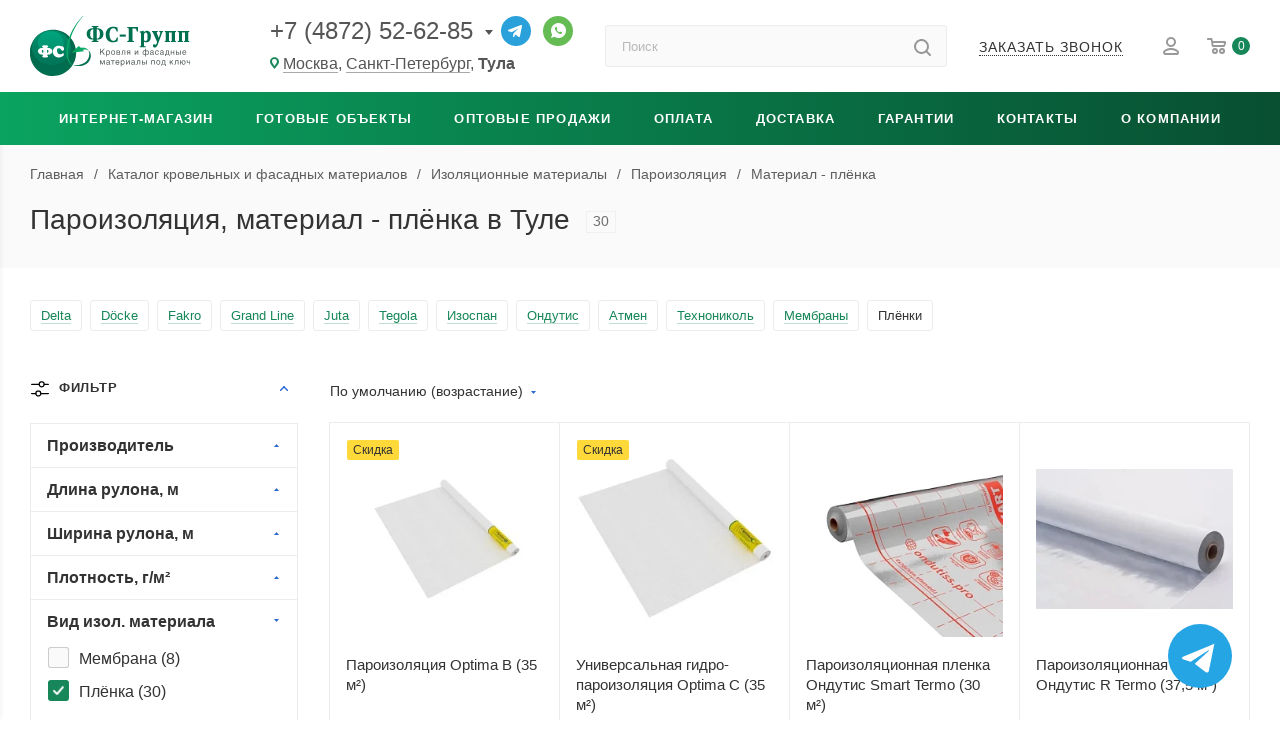

--- FILE ---
content_type: text/html; charset=UTF-8
request_url: https://tula.favor-group.ru/catalog/izolyatsionnye_materialy/paroizolyatsiya/plyenka/
body_size: 23036
content:
<!DOCTYPE html>
<html lang="ru">
<head><link href="/bitrix/cache/css/s1/light/page_0c56c580b421367fbcbd7400eeed59c5/page_0c56c580b421367fbcbd7400eeed59c5_v1.css?176851897917220" rel="preload" as="style"><link href="/bitrix/cache/css/s1/light/default_0afaedddffe007a8927b912a4872bc0f/default_0afaedddffe007a8927b912a4872bc0f_v1.css?17685189101803" rel="preload" as="style"><link href="/bitrix/cache/css/s1/light/default_535c6ec86a1a478f7f6d1db45100fe68/default_535c6ec86a1a478f7f6d1db45100fe68_v1.css?17685189108266" rel="preload" as="style"><link href="/bitrix/cache/css/s1/light/template_7706fc797d03c7bde3515f38a3a3398d/template_7706fc797d03c7bde3515f38a3a3398d_v1.css?176851891045967" rel="preload" as="style"><link href="/bitrix/cache/js/s1/light/template_3847c618c1fc13e7e4c062d0dc092787/template_3847c618c1fc13e7e4c062d0dc092787_v1.js?176851890931337" rel="preload" as="script"><link href="/bitrix/cache/js/s1/light/page_00b83160a9682133f185cff15c82d8c5/page_00b83160a9682133f185cff15c82d8c5_v1.js?17685189679038" rel="preload" as="script"><link href="/bitrix/cache/js/s1/light/default_2d613349cc8918d357ae0e7b2601b797/default_2d613349cc8918d357ae0e7b2601b797_v1.js?1768518910495" rel="preload" as="script"><link href="/bitrix/cache/js/s1/light/default_d1be3f92e47ee5126432fb1bbe84a572/default_d1be3f92e47ee5126432fb1bbe84a572_v1.js?17685189101156" rel="preload" as="script"><link rel="canonical" href="https://tula.favor-group.ru/catalog/izolyatsionnye_materialy/paroizolyatsiya/plyenka/" /><link rel="next" href="https://tula.favor-group.ru/catalog/izolyatsionnye_materialy/paroizolyatsiya/plyenka/?PAGEN_1=2">
	<title>Пароизоляция плёнка – 894.60+ ₽/рулон | ФС-Групп Тула</title>
	<link rel="icon" href="/favicon.ico" sizes="48x48">
	<link rel="icon" href="/favicon.svg" type="image/svg+xml">
	<link rel="apple-touch-icon" href="/apple-touch-icon.png">
	<link rel="manifest" href="/manifest.json">
	<meta property="og:type" content="website">
	<meta property="og:title" content="Пароизоляция плёнка – 894.60+ ₽/рулон | ФС-Групп Тула">
	<meta property="og:description" content="Купить пароизоляция, материал — плёнка. Заводская гарантия. Доступно 30 наименований. Работаем более 20 лет. Выгодная доставка по Туле и Тульской области.">
	<meta property="og:url" content="https://tula.favor-group.ru/catalog/izolyatsionnye_materialy/paroizolyatsiya/plyenka/">
	<meta property="og:image" content="https://tula.favor-group.ru/local/templates/light/images/logo.png">
	<meta property="og:image:width" content="2000">
	<meta property="og:image:height" content="1047">
	<meta name="twitter:card" content="summary">
	<meta name="twitter:site" content="@FavorGroup">
	<meta name="viewport" content="width=device-width, initial-scale=1.0">
	<meta name="HandheldFriendly" content="true">
	<meta name="apple-mobile-web-app-status-bar-style" content="black">
	<meta name="SKYPE_TOOLBAR" content="SKYPE_TOOLBAR_PARSER_COMPATIBLE">
	<meta name="yandex-verification" content="448c8b5badc7451c">
	<meta name="google-site-verification" content="JLpMnlV_aHFa-KQSWRnn10Lk2FmCEKv0C3ck3nYjs-A">
	<meta name="robots" content="max-image-preview:large">
		<meta property="og:site_name" content="ФС-Групп Тула">
	    <meta http-equiv="Content-Type" content="text/html; charset=UTF-8" />
<meta name="description" content="Приобрести пароизоляция, материал — плёнка. Сертифицированная продукция. В наличии 30 наименований. На рынке более 20 лет. Выгодная доставка по Туле и Тульской области." />

<link href="/bitrix/cache/css/s1/light/page_0c56c580b421367fbcbd7400eeed59c5/page_0c56c580b421367fbcbd7400eeed59c5_v1.css?176851897917220" rel="stylesheet"/>
<link href="/bitrix/cache/css/s1/light/default_0afaedddffe007a8927b912a4872bc0f/default_0afaedddffe007a8927b912a4872bc0f_v1.css?17685189101803" rel="stylesheet"/>
<link href="/bitrix/cache/css/s1/light/default_535c6ec86a1a478f7f6d1db45100fe68/default_535c6ec86a1a478f7f6d1db45100fe68_v1.css?17685189108266" rel="stylesheet"/>
<link href="/bitrix/cache/css/s1/light/template_7706fc797d03c7bde3515f38a3a3398d/template_7706fc797d03c7bde3515f38a3a3398d_v1.css?176851891045967" rel="stylesheet" data-template-style="true"/>
<meta property="ya:interaction" content="XML_FORM" />
<meta property="ya:interaction:url" content="https://tula.favor-group.ru/catalog/izolyatsionnye_materialy/paroizolyatsiya/plyenka/?mode=xml" />




	<link rel="alternate" hreflang="ru-msk" href="https://favor-group.ru/catalog/izolyatsionnye_materialy/paroizolyatsiya/plyenka/">
		<link rel="alternate" hreflang="ru-spb" href="https://spb.favor-group.ru/catalog/izolyatsionnye_materialy/paroizolyatsiya/plyenka/">
		<link rel="alternate" hreflang="ru-tul" href="https://tula.favor-group.ru/catalog/izolyatsionnye_materialy/paroizolyatsiya/plyenka/">
		<link rel="alternate" hreflang="x-default" href="https://favor-group.ru/catalog/izolyatsionnye_materialy/paroizolyatsiya/plyenka/">
</head>
<body>
	
		
		
			
	<header id="header" class="header">

		<div class="top-panel">
			<div class="container">
				<nav class="top-panel-menu">
					<ul>
						<li><a href="/contacts/">Контакты</a></li>
						<li><a href="/company/">О компании</a></li>
					</ul>
				</nav>
			</div>
		</div>
		<div class="main-panel">
			<div class="container">
				<div class="row">
					<div class="main-panel__item logo">
						<a href="/">
							<img src="/local/templates/light/images/logo.svg" alt="ФС-Групп" width="160" height="60">
						</a>
					</div>
					<div class="main-panel__item contacts">
						
<div class="communication">
			<div class="phones with_dropdown" aria-label="Контактные телефоны">
			<a href="tel:+74872526285" rel="nofollow" aria-label="Основной телефон">+7 (4872) 52-62-85</a>
							<div class="dropdown" role="menu" aria-label="Дополнительные телефоны">
											<a href="tel:+79531817461" rel="nofollow" role="menuitem">+7 (953) 181-74-61</a>
											<a href="tel:+79030378101" rel="nofollow" role="menuitem">+7 (903) 037-81-01</a>
											<a href="tel:88005507882" rel="nofollow" role="menuitem">8 (800) 550-78-82</a>
									</div>
					</div>
		<a class="telegram" href="https://t.me/fs_group_bot" target="_blank" rel="nofollow noreferrer noopener" title="Телеграм"></a>
	<a class="whatsapp" href="https://wa.me/74951509087" target="_blank" rel="nofollow noreferrer noopener" title="Whatsapp"></a>
</div>
	<div class="regions">
		<i class="svg inline  svg-inline-addr" aria-hidden="true" ><svg xmlns="http://www.w3.org/2000/svg" width="9" height="12" viewBox="0 0 9 12"><path class="cls-1" d="M959.135,82.315l0.015,0.028L955.5,87l-3.679-4.717,0.008-.013a4.658,4.658,0,0,1-.83-2.655,4.5,4.5,0,1,1,9,0A4.658,4.658,0,0,1,959.135,82.315ZM955.5,77a2.5,2.5,0,0,0-2.5,2.5,2.467,2.467,0,0,0,.326,1.212l-0.014.022,2.181,3.336,2.034-3.117c0.033-.046.063-0.094,0.093-0.142l0.066-.1-0.007-.009a2.468,2.468,0,0,0,.32-1.2A2.5,2.5,0,0,0,955.5,77Z" transform="translate(-951 -75)"/></svg></i>																																										<a href="https://favor-group.ru/catalog/izolyatsionnye_materialy/paroizolyatsiya/plyenka/">Москва</a>, <a href="https://spb.favor-group.ru/catalog/izolyatsionnye_materialy/paroizolyatsiya/plyenka/">Санкт-Петербург</a>, <span>Тула</span>	</div>
					</div>
					<div class="main-panel__item search">
						<form action="/catalog/" class="search-form" role="search">
							<label for="header-search" class="visually-hidden">Поиск по каталогу</label>
							<input class="search-input" type="text" name="q" id="header-search" value="" placeholder="Поиск" size="20" maxlength="50" autocomplete="off">
							<button class="search-btn" type="submit" name="s" value="Найти" title="Найти" aria-label="Найти"><i class="svg  inline " aria-hidden="true"><svg width="17" height="17" ><use xlink:href="/local/templates/light/images/svg/header_icons_srite.svg?1711392914#search"></use></svg></i></button>
						</form>
					</div>
					<div class="main-panel__item callback">
						<div class="b24-btn" data-event="jqm" data-param-form_id="CALLBACK" data-name="CALLBACK">
							<span>Заказать звонок</span>
						</div>
					</div>
					<div class="main-panel__item user-interaction">
						<a class="personal with-name" href="/personal/" title="Личный кабинет">
							<i class="svg  inline " aria-hidden="true"><svg width="16" height="18" ><use xlink:href="/local/templates/light/images/svg/header_icons_srite.svg?1711392914#user_login"></use></svg></i>						</a>
												<a class="basket" href="/basket/" title="Корзина товаров">
							<i class="svg  inline " aria-hidden="true"><svg width="19" height="16" ><use xlink:href="/local/templates/light/images/svg/header_icons_srite.svg?1711392914#basket"></use></svg></i>							<span class="count basketCount">0</span>
						</a>
					</div>
				</div>
			</div>
		</div>

		<div class="mobile-panel">
			<div class="container">
				<div class="wrapper">
					<div class="burger">
						<svg width="16" height="12" viewBox="0 0 16 12" fill="#fff"><path d="M872,958h-8a1,1,0,0,1-1-1h0a1,1,0,0,1,1-1h8a1,1,0,0,1,1,1h0A1,1,0,0,1,872,958Zm6-5H864a1,1,0,0,1,0-2h14A1,1,0,0,1,878,953Zm0-5H864a1,1,0,0,1,0-2h14A1,1,0,0,1,878,948Z" transform="translate(-863 -946)"></path></svg>
					</div>
					<div class="mobile-logo">
						<a href="/">
							<img src="/local/templates/light/images/mobile_logo.svg" alt="ФС-Групп" width="100" height="21">
						</a>
					</div>
					<div class="contacts">
						
<div class="communication">
			<div class="phones with_dropdown" aria-label="Контактные телефоны">
			<a href="tel:+74872526285" rel="nofollow" aria-label="Основной телефон">+7 (4872) 52-62-85</a>
							<div class="dropdown" role="menu" aria-label="Дополнительные телефоны">
											<a href="tel:+79531817461" rel="nofollow" role="menuitem">+7 (953) 181-74-61</a>
											<a href="tel:+79030378101" rel="nofollow" role="menuitem">+7 (903) 037-81-01</a>
											<a href="tel:88005507882" rel="nofollow" role="menuitem">8 (800) 550-78-82</a>
									</div>
					</div>
		<a class="telegram" href="https://t.me/fs_group_bot" target="_blank" rel="nofollow noreferrer noopener" title="Телеграм"></a>
	<a class="whatsapp" href="https://wa.me/74951509087" target="_blank" rel="nofollow noreferrer noopener" title="Whatsapp"></a>
</div>
	<div class="regions">
		<i class="svg inline  svg-inline-addr" aria-hidden="true" ><svg xmlns="http://www.w3.org/2000/svg" width="9" height="12" viewBox="0 0 9 12"><path class="cls-1" d="M959.135,82.315l0.015,0.028L955.5,87l-3.679-4.717,0.008-.013a4.658,4.658,0,0,1-.83-2.655,4.5,4.5,0,1,1,9,0A4.658,4.658,0,0,1,959.135,82.315ZM955.5,77a2.5,2.5,0,0,0-2.5,2.5,2.467,2.467,0,0,0,.326,1.212l-0.014.022,2.181,3.336,2.034-3.117c0.033-.046.063-0.094,0.093-0.142l0.066-.1-0.007-.009a2.468,2.468,0,0,0,.32-1.2A2.5,2.5,0,0,0,955.5,77Z" transform="translate(-951 -75)"/></svg></i>																																										<a href="https://favor-group.ru/catalog/izolyatsionnye_materialy/paroizolyatsiya/plyenka/">Москва</a>, <a href="https://spb.favor-group.ru/catalog/izolyatsionnye_materialy/paroizolyatsiya/plyenka/">СПб</a>, <span>Тула</span>	</div>
					</div>
					<div class="user-interaction">
						<button class="search-btn" value="Найти" title="Найти"><i class="svg  inline " aria-hidden="true"><svg width="17" height="17" ><use xlink:href="/local/templates/light/images/svg/header_icons_srite.svg?1711392914#search"></use></svg></i></button>
						<a class="personal" href="/personal/" title="Личный кабинет">
							<i class="svg  inline " aria-hidden="true"><svg width="16" height="18" ><use xlink:href="/local/templates/light/images/svg/header_icons_srite.svg?1711392914#user_login"></use></svg></i>						</a>
												<a class="basket" href="/basket/" title="Корзина товаров">
							<i class="svg  inline " aria-hidden="true"><svg width="19" height="16" ><use xlink:href="/local/templates/light/images/svg/header_icons_srite.svg?1711392914#basket"></use></svg></i>							<span class="count basketCount">0</span>
						</a>
					</div>
				</div>
			</div>
						<div class="mobile-menu-overlay"></div>
			<div class="mobile-search-wrapper">
				<form action="/catalog/" class="search-form" role="search">
					<label for="mobile-search" class="visually-hidden">Поиск по каталогу</label>
					<input class="search-input" type="text" name="q" id="mobile-search" value="" placeholder="Поиск" size="20" maxlength="50" autocomplete="off">
					<button class="search-btn" type="submit" name="s" value="Найти" title="Найти" aria-label="Найти"><i class="svg  inline " aria-hidden="true"><svg width="17" height="17" ><use xlink:href="/local/templates/light/images/svg/header_icons_srite.svg?1711392914#search"></use></svg></i></button>
				</form>
			</div>
		</div>

		<!-- Mobile-only tabs (hidden on desktop) -->
		<div class="menu-panel mb">
			<a href="/catalog/" class="mobile-tab active">Интернет-магазин</a>
					</div>

		<div class="menu-panel hidden-mb" role="navigation">
			<div class="container">
					<nav class="main-menu" role="navigation" aria-label="Главное меню">
		<ul class="menu-list">
										
					
					
						<li class="menu-item parent catalog wide_menu ">
							<a href="/catalog/" class="menu-link" aria-expanded="false" aria-haspopup="true">Интернет-магазин</a>
							<ul class="submenu">
								<li class="submenu-nav mobile-only">
									<button type="button" class="back-btn" aria-label="Вернуться к предыдущему уровню меню">Назад</button>
									<a href="/catalog/" class="submenu-title">Интернет-магазин</a>
								</li>

					
					
											
					
					
						<li class="menu-item parent">
							<a href="/catalog/krovlya/" class="menu-link" aria-expanded="false" aria-haspopup="true">Кровельные материалы</a>
							<ul class="submenu">
								<li class="submenu-nav mobile-only">
									<button type="button" class="back-btn" aria-label="Вернуться к предыдущему уровню меню">Назад</button>
									<a href="/catalog/krovlya/" class="submenu-title">Кровельные материалы</a>
								</li>

					
					
											
					
					
						<li class="menu-item">
							<a href="/catalog/krovlya/metallocherepitsa/" class="menu-link">Металлочерепица</a>
						</li>

					
					
											
					
					
						<li class="menu-item">
							<a href="/catalog/krovlya/modulnaya-metallocherepitsa/" class="menu-link">Модульная металлочерепица</a>
						</li>

					
					
											
					
					
						<li class="menu-item">
							<a href="/catalog/krovlya/myagkaya/" class="menu-link">Мягкая кровля</a>
						</li>

					
					
											
					
					
						<li class="menu-item">
							<a href="/catalog/krovlya/profnastil/" class="menu-link">Профнастил</a>
						</li>

					
					
											
					
					
						<li class="menu-item">
							<a href="/catalog/krovlya/kompozitnaya_cherepitsa/" class="menu-link">Композитная черепица</a>
						</li>

					
					
											
					
					
						<li class="menu-item">
							<a href="/catalog/krovlya/naturalnaya_cherepitsa/" class="menu-link">Натуральная черепица</a>
						</li>

					
					
											
					
					
						<li class="menu-item">
							<a href="/catalog/krovlya/faltsevaya/" class="menu-link">Фальцевая кровля</a>
						</li>

					
					
											
					
					
						<li class="menu-item">
							<a href="/catalog/krovlya/klikfalts/" class="menu-link">Кликфальц</a>
						</li>

					
					
											
					
					
						<li class="menu-item">
							<a href="/catalog/krovlya/dobornye-elementy/" class="menu-link">Доборные элементы кровли</a>
						</li>

					
					
											
					
					
						<li class="menu-item">
							<a href="/catalog/krovlya/konkovo-karniznaya-cherepitsa/" class="menu-link">Коньково-карнизная черепица</a>
						</li>

					
					
											
					
					
						<li class="menu-item">
							<a href="/catalog/krovlya/komplektuyushchie/" class="menu-link">Комплектующие кровли</a>
						</li>

					
					
											
					
					
						<li class="menu-item">
							<a href="/catalog/krovlya/sofity/" class="menu-link">Софиты</a>
						</li>

					
					
											
											</ul></li>					
					
						<li class="menu-item parent">
							<a href="/catalog/fasadnye_materialy/" class="menu-link" aria-expanded="false" aria-haspopup="true">Фасадные материалы</a>
							<ul class="submenu">
								<li class="submenu-nav mobile-only">
									<button type="button" class="back-btn" aria-label="Вернуться к предыдущему уровню меню">Назад</button>
									<a href="/catalog/fasadnye_materialy/" class="submenu-title">Фасадные материалы</a>
								</li>

					
					
											
					
					
						<li class="menu-item">
							<a href="/catalog/fasadnye_materialy/vinilovyy_sayding/" class="menu-link">Виниловый сайдинг</a>
						</li>

					
					
											
					
					
						<li class="menu-item">
							<a href="/catalog/fasadnye_materialy/metallicheskiy_sayding/" class="menu-link">Металлический сайдинг</a>
						</li>

					
					
											
					
					
						<li class="menu-item">
							<a href="/catalog/fasadnye_materialy/plitka/" class="menu-link">Фасадная плитка</a>
						</li>

					
					
											
					
					
						<li class="menu-item">
							<a href="/catalog/fasadnye_materialy/panel/" class="menu-link">Фасадные панели для наружной отделки</a>
						</li>

					
					
											
					
					
						<li class="menu-item">
							<a href="/catalog/fasadnye_materialy/linearnye-paneli/" class="menu-link">Линеарные панели</a>
						</li>

					
					
											
					
					
						<li class="menu-item">
							<a href="/catalog/fasadnye_materialy/dobornye-elementy-fasada/" class="menu-link">Доборные элементы фасада</a>
						</li>

					
					
											
											</ul></li>					
					
						<li class="menu-item parent">
							<a href="/catalog/okna/" class="menu-link" aria-expanded="false" aria-haspopup="true">Кровельные окна</a>
							<ul class="submenu">
								<li class="submenu-nav mobile-only">
									<button type="button" class="back-btn" aria-label="Вернуться к предыдущему уровню меню">Назад</button>
									<a href="/catalog/okna/" class="submenu-title">Кровельные окна</a>
								</li>

					
					
											
					
					
						<li class="menu-item">
							<a href="/catalog/okna/mansardnye/" class="menu-link">Мансардные окна</a>
						</li>

					
					
											
					
					
						<li class="menu-item">
							<a href="/catalog/okna/zenitnye/" class="menu-link">Зенитные окна</a>
						</li>

					
					
											
					
					
						<li class="menu-item">
							<a href="/catalog/okna/lyuk/" class="menu-link">Окно-люк</a>
						</li>

					
					
											
					
					
						<li class="menu-item">
							<a href="/catalog/okna/okno_balkon/" class="menu-link">Окно-балкон</a>
						</li>

					
					
											
					
					
						<li class="menu-item">
							<a href="/catalog/okna/evakuatsionnye/" class="menu-link">Эвакуационные окна</a>
						</li>

					
					
											
					
					
						<li class="menu-item">
							<a href="/catalog/okna/raspashnye/" class="menu-link">Распашные окна</a>
						</li>

					
					
											
					
					
						<li class="menu-item">
							<a href="/catalog/okna/karniznye/" class="menu-link">Карнизные окна</a>
						</li>

					
					
											
					
					
						<li class="menu-item">
							<a href="/catalog/okna/aksessuary_dlya_montazha/" class="menu-link">Аксессуары для монтажа окон</a>
						</li>

					
					
											
					
					
						<li class="menu-item">
							<a href="/catalog/okna/aksessuary_dlya_mansardnykh_okon/" class="menu-link">Аксессуары для мансардных окон</a>
						</li>

					
					
											
					
					
						<li class="menu-item">
							<a href="/catalog/okna/izolyatsionnye_oklady/" class="menu-link">Изоляционные оклады</a>
						</li>

					
					
											
											</ul></li>					
					
						<li class="menu-item parent">
							<a href="/catalog/cherdachnye_lestnitsy/" class="menu-link" aria-expanded="false" aria-haspopup="true">Чердачные лестницы</a>
							<ul class="submenu">
								<li class="submenu-nav mobile-only">
									<button type="button" class="back-btn" aria-label="Вернуться к предыдущему уровню меню">Назад</button>
									<a href="/catalog/cherdachnye_lestnitsy/" class="submenu-title">Чердачные лестницы</a>
								</li>

					
					
											
					
					
						<li class="menu-item">
							<a href="/catalog/cherdachnye_lestnitsy/aksessuary/" class="menu-link">Аксессуары для чердачных лестниц</a>
						</li>

					
					
											
											</ul></li>					
					
						<li class="menu-item parent">
							<a href="/catalog/vodostok/" class="menu-link" aria-expanded="false" aria-haspopup="true">Водосток</a>
							<ul class="submenu">
								<li class="submenu-nav mobile-only">
									<button type="button" class="back-btn" aria-label="Вернуться к предыдущему уровню меню">Назад</button>
									<a href="/catalog/vodostok/" class="submenu-title">Водосток</a>
								</li>

					
					
											
					
					
						<li class="menu-item">
							<a href="/catalog/vodostok/mednyy/" class="menu-link">Медные водостоки</a>
						</li>

					
					
											
					
					
						<li class="menu-item">
							<a href="/catalog/vodostok/metallicheskiy-stalnoy/" class="menu-link">Металлические (стальные) водостоки</a>
						</li>

					
					
											
					
					
						<li class="menu-item">
							<a href="/catalog/vodostok/pvkh/" class="menu-link">Пластиковые водостоки</a>
						</li>

					
					
											
											</ul></li>					
					
						<li class="menu-item parent">
							<a href="/catalog/elementy_bezopasnosti/" class="menu-link" aria-expanded="false" aria-haspopup="true">Элементы безопасности кровли</a>
							<ul class="submenu">
								<li class="submenu-nav mobile-only">
									<button type="button" class="back-btn" aria-label="Вернуться к предыдущему уровню меню">Назад</button>
									<a href="/catalog/elementy_bezopasnosti/" class="submenu-title">Элементы безопасности кровли</a>
								</li>

					
					
											
					
					
						<li class="menu-item">
							<a href="/catalog/elementy_bezopasnosti/snegozaderzhateli/" class="menu-link">Снегозадержатели</a>
						</li>

					
					
											
					
					
						<li class="menu-item">
							<a href="/catalog/elementy_bezopasnosti/krovelnye_ograzhdeniya/" class="menu-link">Кровельное ограждение</a>
						</li>

					
					
											
					
					
						<li class="menu-item">
							<a href="/catalog/elementy_bezopasnosti/krovelnye_lestnitsy/" class="menu-link">Кровельные лестницы</a>
						</li>

					
					
											
					
					
						<li class="menu-item">
							<a href="/catalog/elementy_bezopasnosti/perekhodnye_mostiki/" class="menu-link">Переходные мостики</a>
						</li>

					
					
											
					
					
						<li class="menu-item">
							<a href="/catalog/elementy_bezopasnosti/fasadnye_lestnitsy/" class="menu-link">Фасадные лестницы</a>
						</li>

					
					
											
											</ul></li>					
					
						<li class="menu-item parent">
							<a href="/catalog/izolyatsionnye_materialy/" class="menu-link" aria-expanded="false" aria-haspopup="true">Изоляционные материалы</a>
							<ul class="submenu">
								<li class="submenu-nav mobile-only">
									<button type="button" class="back-btn" aria-label="Вернуться к предыдущему уровню меню">Назад</button>
									<a href="/catalog/izolyatsionnye_materialy/" class="submenu-title">Изоляционные материалы</a>
								</li>

					
					
											
					
					
						<li class="menu-item">
							<a href="/catalog/izolyatsionnye_materialy/endovyy-kover/" class="menu-link">Ендовый ковер</a>
						</li>

					
					
											
					
					
						<li class="menu-item active">
							<a href="/catalog/izolyatsionnye_materialy/paroizolyatsiya/" class="menu-link">Пароизоляция</a>
						</li>

					
					
											
					
					
						<li class="menu-item">
							<a href="/catalog/izolyatsionnye_materialy/gidroizolyatsiya/" class="menu-link">Гидроизоляция</a>
						</li>

					
					
											
					
					
						<li class="menu-item">
							<a href="/catalog/izolyatsionnye_materialy/teploizolyatsiya/" class="menu-link">Теплоизоляция</a>
						</li>

					
					
											
					
					
						<li class="menu-item">
							<a href="/catalog/izolyatsionnye_materialy/vetrozashchitnye_plenki/" class="menu-link">Ветрозащитная плёнка</a>
						</li>

					
					
											
					
					
						<li class="menu-item">
							<a href="/catalog/izolyatsionnye_materialy/lenty/" class="menu-link">Ленты</a>
						</li>

					
					
											
					
					
						<li class="menu-item">
							<a href="/catalog/izolyatsionnye_materialy/podkladochnye_kovry/" class="menu-link">Подкладочные ковры</a>
						</li>

					
					
											
					
					
						<li class="menu-item">
							<a href="/catalog/izolyatsionnye_materialy/ukryvnoy-material-dlya-pola/" class="menu-link">Укрывной материал для пола</a>
						</li>

					
					
											
					
					
						<li class="menu-item">
							<a href="/catalog/izolyatsionnye_materialy/geotekstil/" class="menu-link">Геотекстиль</a>
						</li>

					
					
											
					
					
						<li class="menu-item">
							<a href="/catalog/izolyatsionnye_materialy/mastiki-i-praymery/" class="menu-link">Мастики и праймеры</a>
						</li>

					
					
											
											</ul></li>					
					
						<li class="menu-item parent">
							<a href="/catalog/krovelnaya_ventilyatsiya/" class="menu-link" aria-expanded="false" aria-haspopup="true">Кровельная вентиляция и проходные элементы</a>
							<ul class="submenu">
								<li class="submenu-nav mobile-only">
									<button type="button" class="back-btn" aria-label="Вернуться к предыдущему уровню меню">Назад</button>
									<a href="/catalog/krovelnaya_ventilyatsiya/" class="submenu-title">Кровельная вентиляция и проходные элементы</a>
								</li>

					
					
											
					
					
						<li class="menu-item">
							<a href="/catalog/krovelnaya_ventilyatsiya/vykhody/" class="menu-link">Вентиляционные выходы</a>
						</li>

					
					
											
					
					
						<li class="menu-item">
							<a href="/catalog/krovelnaya_ventilyatsiya/ventili/" class="menu-link">Вентиляция кровли</a>
						</li>

					
					
											
					
					
						<li class="menu-item">
							<a href="/catalog/krovelnaya_ventilyatsiya/tsokolya_podvala/" class="menu-link">Вентиляция цоколя (подвала)</a>
						</li>

					
					
											
					
					
						<li class="menu-item">
							<a href="/catalog/krovelnaya_ventilyatsiya/aksessuari/" class="menu-link">Аксессуары для вентиляции</a>
						</li>

					
					
											
											</ul></li>					
					
						<li class="menu-item parent">
							<a href="/catalog/fasonnye_izdeliya/" class="menu-link" aria-expanded="false" aria-haspopup="true">Фасонные изделия</a>
							<ul class="submenu">
								<li class="submenu-nav mobile-only">
									<button type="button" class="back-btn" aria-label="Вернуться к предыдущему уровню меню">Назад</button>
									<a href="/catalog/fasonnye_izdeliya/" class="submenu-title">Фасонные изделия</a>
								</li>

					
					
											
					
					
						<li class="menu-item">
							<a href="/catalog/fasonnye_izdeliya/ploskij-list-dlya-gibki/" class="menu-link">Плоский лист для гибки</a>
						</li>

					
					
											
					
					
						<li class="menu-item">
							<a href="/catalog/fasonnye_izdeliya/dymniki/" class="menu-link">Дымники</a>
						</li>

					
					
											
					
					
						<li class="menu-item">
							<a href="/catalog/fasonnye_izdeliya/otlivy/" class="menu-link">Отливы</a>
						</li>

					
					
											
											</ul></li>					
					
						<li class="menu-item parent">
							<a href="/catalog/dymokhody/" class="menu-link" aria-expanded="false" aria-haspopup="true">Камины и дымоходы</a>
							<ul class="submenu">
								<li class="submenu-nav mobile-only">
									<button type="button" class="back-btn" aria-label="Вернуться к предыдущему уровню меню">Назад</button>
									<a href="/catalog/dymokhody/" class="submenu-title">Камины и дымоходы</a>
								</li>

					
					
											
					
					
						<li class="menu-item">
							<a href="/catalog/dymokhody/sadovye-kaminy/" class="menu-link">Садовые камины</a>
						</li>

					
					
											
					
					
						<li class="menu-item">
							<a href="/catalog/dymokhody/keramicheskie-schiedel-uni/" class="menu-link">Керамические дымоходы Шидель Уни (Schiedel Uni)</a>
						</li>

					
					
											
											</ul></li>					
					
						<li class="menu-item parent">
							<a href="/catalog/zabor/" class="menu-link" aria-expanded="false" aria-haspopup="true">Забор</a>
							<ul class="submenu">
								<li class="submenu-nav mobile-only">
									<button type="button" class="back-btn" aria-label="Вернуться к предыдущему уровню меню">Назад</button>
									<a href="/catalog/zabor/" class="submenu-title">Забор</a>
								</li>

					
					
											
					
					
						<li class="menu-item">
							<a href="/catalog/zabor/3d_setka/" class="menu-link">3D сетка</a>
						</li>

					
					
											
					
					
						<li class="menu-item">
							<a href="/catalog/zabor/2d_setka/" class="menu-link">2D сетка</a>
						</li>

					
					
											
					
					
						<li class="menu-item">
							<a href="/catalog/zabor/stolby/" class="menu-link">Столбы и трубы</a>
						</li>

					
					
											
					
					
						<li class="menu-item">
							<a href="/catalog/zabor/kalitki-i-vorota/" class="menu-link">Калитки и ворота</a>
						</li>

					
					
											
					
					
						<li class="menu-item">
							<a href="/catalog/zabor/shtaketnik/" class="menu-link">Металлический штакетник</a>
						</li>

					
					
											
					
					
						<li class="menu-item">
							<a href="/catalog/zabor/komplektuyushchie_dlya_zabora/" class="menu-link">Комплектующие для забора</a>
						</li>

					
					
																		
											</ul></li>					
					
						<li class="menu-item parent">
							<a href="/montag/krovelnye-raboty/" class="menu-link" aria-expanded="false" aria-haspopup="true">Кровельные работы</a>
							<ul class="submenu">
								<li class="submenu-nav mobile-only">
									<button type="button" class="back-btn" aria-label="Вернуться к предыдущему уровню меню">Назад</button>
									<a href="/montag/krovelnye-raboty/" class="submenu-title">Кровельные работы</a>
								</li>

					
					
											
					
					
						<li class="menu-item">
							<a href="/montag/krovelnye-raboty/uteplenie-krovli/" class="menu-link">Утепление кровли</a>
						</li>

					
					
											
					
					
						<li class="menu-item">
							<a href="/montag/krovelnye-raboty/elementov-bezopasnosti-krovli/" class="menu-link">Монтаж снегозадержателей и элементов безопасности кровли</a>
						</li>

					
					
											
					
					
						<li class="menu-item">
							<a href="/montag/krovelnye-raboty/vodostoka/" class="menu-link">Монтаж водосточной системы</a>
						</li>

					
					
											
											</ul></li>					
					
						<li class="menu-item parent">
							<a href="/montag/ustanovka-mansardnykh-okon/" class="menu-link" aria-expanded="false" aria-haspopup="true">Установка мансардных окон</a>
							<ul class="submenu">
								<li class="submenu-nav mobile-only">
									<button type="button" class="back-btn" aria-label="Вернуться к предыдущему уровню меню">Назад</button>
									<a href="/montag/ustanovka-mansardnykh-okon/" class="submenu-title">Установка мансардных окон</a>
								</li>

					
					
											
					
					
						<li class="menu-item">
							<a href="/montag/ustanovka-mansardnykh-okon/pravilnaya/" class="menu-link">Правила монтажа мансардных окон</a>
						</li>

					
					
											
											</ul></li>					
					
						<li class="menu-item">
							<a href="/montag/cherdachnykh-lestnits/" class="menu-link">Установка чердачных лестниц</a>
						</li>

					
					
											
					
					
						<li class="menu-item">
							<a href="/montag/zamer-obekta/" class="menu-link">Замер объекта</a>
						</li>

					
					
											
											</ul></li>					
					
						<li class="menu-item parent">
							<a href="https://favor-group.ru/projects/" class="menu-link" aria-expanded="false" aria-haspopup="true">Готовые объекты</a>
							<ul class="submenu">
								<li class="submenu-nav mobile-only">
									<button type="button" class="back-btn" aria-label="Вернуться к предыдущему уровню меню">Назад</button>
									<a href="https://favor-group.ru/projects/" class="submenu-title">Готовые объекты</a>
								</li>

					
					
											
					
					
						<li class="menu-item">
							<a href="https://favor-group.ru/projects/krovlya/" class="menu-link">Кровля</a>
						</li>

					
					
											
					
					
						<li class="menu-item">
							<a href="https://favor-group.ru/projects/fasad/" class="menu-link">Фасад</a>
						</li>

					
					
											
					
					
						<li class="menu-item">
							<a href="https://favor-group.ru/projects/mansardnye-okna/" class="menu-link">Мансардные окна</a>
						</li>

					
					
											
					
					
						<li class="menu-item">
							<a href="https://favor-group.ru/projects/cherdachnye-lestnitsy/" class="menu-link">Чердачные лестницы</a>
						</li>

					
					
											
					
					
						<li class="menu-item">
							<a href="https://favor-group.ru/projects/vodostok/" class="menu-link">Водосток</a>
						</li>

					
					
											
					
					
						<li class="menu-item">
							<a href="https://favor-group.ru/projects/snegozaderzhateli/" class="menu-link">Снегозадержатели</a>
						</li>

					
					
											
					
					
						<li class="menu-item">
							<a href="https://favor-group.ru/projects/metallocherepitsa/" class="menu-link">Металлочерепица</a>
						</li>

					
					
											
					
					
						<li class="menu-item">
							<a href="https://favor-group.ru/projects/faltsevaya-krovlya/" class="menu-link">Фальцевая кровля</a>
						</li>

					
					
											
					
					
						<li class="menu-item">
							<a href="https://favor-group.ru/projects/myagkaya-cherepitsa-myagkaya-krovlya/" class="menu-link">Мягкая черепица (мягкая кровля)</a>
						</li>

					
					
											
					
					
						<li class="menu-item">
							<a href="https://favor-group.ru/projects/naturalnaya-cherepitsa/" class="menu-link">Натуральная черепица</a>
						</li>

					
					
											
					
					
						<li class="menu-item">
							<a href="https://favor-group.ru/projects/remont-krovli/" class="menu-link">Ремонт кровли</a>
						</li>

					
					
											
					
					
						<li class="menu-item">
							<a href="https://favor-group.ru/projects/drugoe/" class="menu-link">Другое</a>
						</li>

					
					
											
											</ul></li>					
					
						<li class="menu-item">
							<a href="/info/opt/" class="menu-link">Оптовые продажи</a>
						</li>

					
					
											
					
					
						<li class="menu-item">
							<a href="/help/payment/" class="menu-link">Оплата</a>
						</li>

					
					
											
					
					
						<li class="menu-item">
							<a href="/help/delivery/" class="menu-link">Доставка</a>
						</li>

					
					
											
					
					
						<li class="menu-item">
							<a href="/help/warranty/" class="menu-link">Гарантии</a>
						</li>

					
					
											
					
					
						<li class="menu-item parent">
							<a href="/contacts/" class="menu-link" aria-expanded="false" aria-haspopup="true">Контакты</a>
							<ul class="submenu">
								<li class="submenu-nav mobile-only">
									<button type="button" class="back-btn" aria-label="Вернуться к предыдущему уровню меню">Назад</button>
									<a href="/contacts/" class="submenu-title">Контакты</a>
								</li>

					
					
											
					
					
						<li class="menu-item">
							<a href="/contacts/stores/" class="menu-link">Офисы</a>
						</li>

					
					
											
											</ul></li>					
					
						<li class="menu-item parent">
							<a href="/company/" class="menu-link" aria-expanded="false" aria-haspopup="true">О компании</a>
							<ul class="submenu">
								<li class="submenu-nav mobile-only">
									<button type="button" class="back-btn" aria-label="Вернуться к предыдущему уровню меню">Назад</button>
									<a href="/company/" class="submenu-title">О компании</a>
								</li>

					
					
											
					
					
						<li class="menu-item">
							<a href="/company/news/" class="menu-link">Новости</a>
						</li>

					
					
											
					
					
						<li class="menu-item">
							<a href="/company/vacancy/" class="menu-link">Вакансии</a>
						</li>

					
					
											
					
					
						<li class="menu-item">
							<a href="/company/reviews/" class="menu-link">Отзывы о компании</a>
						</li>

					
					
											
					
					
						<li class="menu-item">
							<a href="/company/licenses/" class="menu-link">Лицензии и сертификаты</a>
						</li>

					
					
											
					
					
						<li class="menu-item">
							<a href="/contacts/stores/" class="menu-link">Адреса офисов продаж в регионах</a>
						</li>

					
					
											
					
					
						<li class="menu-item">
							<a href="/company/staff/" class="menu-link">Сотрудники</a>
						</li>

					
					
							
							</ul></li>					</ul>

		<!-- Элементы подвала меню (скрыты на десктопе через CSS) -->
		<div class="mobile-footer mobile-only">
			<a rel="nofollow" href="/personal/">
				<i class="svg inline  svg-inline-cabinet" aria-hidden="true" ><svg class="" width="16" height="18" viewBox="0 0 16 18"><path data-name="Rounded Rectangle 803 copy" class="cls-1" d="M933.5,961H922.469v0a2.486,2.486,0,0,1-1.848-4.13c0.018-.026.026-0.052,0.046-0.077,1.374-1.7,4.476-2.79,6.833-2.79h1c2.357,0,5.459,1.089,6.833,2.79,0.02,0.025.028,0.051,0.046,0.077A2.475,2.475,0,0,1,936,958.5,2.5,2.5,0,0,1,933.5,961Zm0.5-2.533h0a1.509,1.509,0,0,0-.619-0.9A10.224,10.224,0,0,0,928.5,956h-1a10.224,10.224,0,0,0-4.872,1.566,1.5,1.5,0,0,0-.619.9h0c0,0.01,0,.024,0,0.033a0.5,0.5,0,0,0,.5.5h11a0.5,0.5,0,0,0,.5-0.5C934,958.491,934,958.477,934,958.467ZM928,953a5,5,0,1,1,5-5A5,5,0,0,1,928,953Zm0-8a3,3,0,1,0,3,3A3,3,0,0,0,928,945Z" transform="translate(-920 -943)"></path></svg></i>				<span>Личный кабинет</span>
			</a>
			<a rel="nofollow" class="basket" href="/basket/">
				<i class="svg  svg-inline-basket" aria-hidden="true" ><svg class="" width="19" height="16" viewBox="0 0 19 16"><path data-name="Ellipse 2 copy 9" class="cls-1" d="M956.047,952.005l-0.939,1.009-11.394-.008-0.952-1-0.953-6h-2.857a0.862,0.862,0,0,1-.952-1,1.025,1.025,0,0,1,1.164-1h2.327c0.3,0,.6.006,0.6,0.006a1.208,1.208,0,0,1,1.336.918L943.817,947h12.23L957,948v1Zm-11.916-3,0.349,2h10.007l0.593-2Zm1.863,5a3,3,0,1,1-3,3A3,3,0,0,1,945.994,954.005ZM946,958a1,1,0,1,0-1-1A1,1,0,0,0,946,958Zm7.011-4a3,3,0,1,1-3,3A3,3,0,0,1,953.011,954.005ZM953,958a1,1,0,1,0-1-1A1,1,0,0,0,953,958Z" transform="translate(-938 -944)"></path></svg></i>				<span>Корзина <span class="count basketCount">0</span></span>
			</a>
		</div>

		<div class="mobile-contacts mobile-only">
			<div class="title">Контактная информация</div>
							<div class="item phone">
					<i class="svg inline  svg-inline-phone" aria-hidden="true" ><svg xmlns="http://www.w3.org/2000/svg" width="5" height="11" viewBox="0 0 5 11"><path  data-name="Shape 51 copy 13" class="cls-1" d="M402.738,141a18.086,18.086,0,0,0,1.136,1.727,0.474,0.474,0,0,1-.144.735l-0.3.257a1,1,0,0,1-.805.279,4.641,4.641,0,0,1-1.491-.232,4.228,4.228,0,0,1-1.9-3.1,9.614,9.614,0,0,1,.025-4.3,4.335,4.335,0,0,1,1.934-3.118,4.707,4.707,0,0,1,1.493-.244,0.974,0.974,0,0,1,.8.272l0.3,0.255a0.481,0.481,0,0,1,.113.739c-0.454.677-.788,1.159-1.132,1.731a0.43,0.43,0,0,1-.557.181l-0.468-.061a0.553,0.553,0,0,0-.7.309,6.205,6.205,0,0,0-.395,2.079,6.128,6.128,0,0,0,.372,2.076,0.541,0.541,0,0,0,.7.3l0.468-.063a0.432,0.432,0,0,1,.555.175h0Z" transform="translate(-399 -133)"/></svg></i>					<a rel="nofollow" href="tel:+74872526285">+7 (4872) 52-62-85</a>
				</div>
														<div class="item address">
					<i class="svg inline  svg-inline-address" aria-hidden="true" ><svg xmlns="http://www.w3.org/2000/svg" width="9" height="12" viewBox="0 0 9 12"><path class="cls-1" d="M959.135,82.315l0.015,0.028L955.5,87l-3.679-4.717,0.008-.013a4.658,4.658,0,0,1-.83-2.655,4.5,4.5,0,1,1,9,0A4.658,4.658,0,0,1,959.135,82.315ZM955.5,77a2.5,2.5,0,0,0-2.5,2.5,2.467,2.467,0,0,0,.326,1.212l-0.014.022,2.181,3.336,2.034-3.117c0.033-.046.063-0.094,0.093-0.142l0.066-.1-0.007-.009a2.468,2.468,0,0,0,.32-1.2A2.5,2.5,0,0,0,955.5,77Z" transform="translate(-951 -75)"/></svg></i>					<span>Тула, ул. Октябрьская, д.&nbsp;1, этаж 2, офис 11</span>
				</div>
										<div class="item email">
					<i class="svg inline  svg-inline-email" aria-hidden="true" ><svg xmlns="http://www.w3.org/2000/svg" width="11" height="9" viewBox="0 0 11 9"><path  data-name="Rectangle 583 copy 16" class="cls-1" d="M367,142h-7a2,2,0,0,1-2-2v-5a2,2,0,0,1,2-2h7a2,2,0,0,1,2,2v5A2,2,0,0,1,367,142Zm0-2v-3.039L364,139h-1l-3-2.036V140h7Zm-6.634-5,3.145,2.079L366.634,135h-6.268Z" transform="translate(-358 -133)"/></svg></i>					<a href="mailto:tula@favor-group.ru" target="_blank">tula@favor-group.ru</a>
				</div>
					</div>

		<div class="mobile-social mobile-only">
			<div class="social-icons">
	<!-- noindex -->
	<ul data-nosnippet>
							<li class="vk">
				<a href="https://vk.com/favor_group" target="_blank" rel="nofollow noreferrer noopener" title="Вконтакте">
					Вконтакте				</a>
			</li>
											<li class="telegram">
				<a href="https://t.me/fs_group_bot" target="_blank" rel="nofollow noreferrer noopener" title="Telegram">
					Telegram				</a>
			</li>
																				<li class="whats">
				<a href="https://wa.me/74951509087" target="_blank" rel="nofollow noreferrer noopener" title="WhatsApp">
					WhatsApp				</a>
			</li>
							<li class="dzen">
				<a href="https://dzen.ru/favor-group.ru" target="_blank" rel="nofollow noreferrer noopener" title="Яндекс.Дзен">
					Яндекс.Дзен				</a>
			</li>
											</ul>
	<!-- /noindex -->
</div>		</div>
	</nav>
				</div>
		</div>
    </header>

					<div class="mobile-filter-overlay"></div>
			<div class="mobile-filter-wrapper"></div>
		
   <div class="content-wrapper ">
					<div class="content-navigation">
				<div class="container">
					<nav id="navigation" class="breadcrumbs" aria-label="Breadcrumb" itemscope itemtype="https://schema.org/BreadcrumbList"><div class="breadcrumbs__item" id="bx_breadcrumb_0" itemprop="itemListElement" itemscope itemtype="https://schema.org/ListItem"><a class="breadcrumbs__link" href="/" title="Главная" itemprop="item"><span itemprop="name" class="breadcrumbs__item-name">Главная</span><meta itemprop="position" content="1"></a></div><span class="breadcrumbs__separator">/</span><div class="breadcrumbs__item" id="bx_breadcrumb_1" itemprop="itemListElement" itemscope itemtype="https://schema.org/ListItem"><a class="breadcrumbs__link" href="/catalog/" title="Каталог кровельных и фасадных материалов" itemprop="item"><span itemprop="name" class="breadcrumbs__item-name">Каталог кровельных и фасадных материалов</span><meta itemprop="position" content="2"></a></div><span class="breadcrumbs__separator">/</span><div class="breadcrumbs__item" id="bx_breadcrumb_2" itemprop="itemListElement" itemscope itemtype="https://schema.org/ListItem"><a class="breadcrumbs__link" href="/catalog/izolyatsionnye_materialy/" title="Изоляционные материалы" itemprop="item"><span itemprop="name" class="breadcrumbs__item-name">Изоляционные материалы</span><meta itemprop="position" content="3"></a></div><span class="breadcrumbs__separator">/</span><div class="breadcrumbs__item" id="bx_breadcrumb_3" itemprop="itemListElement" itemscope itemtype="https://schema.org/ListItem"><a class="breadcrumbs__link" href="/catalog/izolyatsionnye_materialy/paroizolyatsiya/" title="Пароизоляция" itemprop="item"><span itemprop="name" class="breadcrumbs__item-name">Пароизоляция</span><meta itemprop="position" content="4"></a></div><span class="breadcrumbs__separator">/</span><span class="breadcrumbs__item" itemprop="itemListElement" itemscope itemtype="https://schema.org/ListItem"><span itemprop="name" class="breadcrumbs__item-name">Материал - плёнка</span><meta itemprop="position" content="5"></span></nav>											<h1 id="pagetitle" class="page-title">Пароизоляция, материал - плёнка в Туле</h1>
											<span class="section-count-elements">30</span>
																			</div>
			</div>
			<div class="content-top">
				<div class="container">
					
			
		
			
		<div class="landings">
		<div class="wrapper">
							            <div class="list scroll-x type-1" data-cur-item=".item span.name">
																	<div class="item">
																								<a class="name" href="/catalog/izolyatsionnye_materialy/paroizolyatsiya/delta/"><span>Delta</span></a>
																					</div>
																	<div class="item">
																								<a class="name" href="/catalog/izolyatsionnye_materialy/paroizolyatsiya/docke/"><span>Döcke</span></a>
																					</div>
																	<div class="item">
																								<a class="name" href="/catalog/izolyatsionnye_materialy/paroizolyatsiya/fakro/"><span>Fakro</span></a>
																					</div>
																	<div class="item">
																								<a class="name" href="/catalog/izolyatsionnye_materialy/paroizolyatsiya/grandline/"><span>Grand Line</span></a>
																					</div>
																	<div class="item">
																								<a class="name" href="/catalog/izolyatsionnye_materialy/paroizolyatsiya/juta/"><span>Juta</span></a>
																					</div>
																	<div class="item">
																								<a class="name" href="/catalog/izolyatsionnye_materialy/paroizolyatsiya/tegola/"><span>Tegola</span></a>
																					</div>
																	<div class="item">
																								<a class="name" href="/catalog/izolyatsionnye_materialy/paroizolyatsiya/izospan/"><span>Изоспан</span></a>
																					</div>
																	<div class="item">
																								<a class="name" href="/catalog/izolyatsionnye_materialy/paroizolyatsiya/ondutis/"><span>Ондутис</span></a>
																					</div>
																	<div class="item">
																								<a class="name" href="/catalog/izolyatsionnye_materialy/paroizolyatsiya/atmen/"><span>Атмен</span></a>
																					</div>
																	<div class="item">
																								<a class="name" href="/catalog/izolyatsionnye_materialy/paroizolyatsiya/tekhnonikol/"><span>Технониколь</span></a>
																					</div>
																	<div class="item">
																								<a class="name" href="/catalog/izolyatsionnye_materialy/paroizolyatsiya/membrana/"><span>Мембраны</span></a>
																					</div>
																	<div class="item">
																																	<span class="name"><span>Плёнки</span></span>
																					</div>
						        	</div>
					</div>
	</div>

					</div>
			</div>
				<div class="content-main-block">
			<div class="container">
								<div class="content row">
					<main class="main-block" role="main">

<div class="section-catalog-wrapper" itemscope itemtype="https://schema.org/CollectionPage">
		<link itemprop="url" href="/catalog/izolyatsionnye_materialy/paroizolyatsiya/plyenka/">
	<meta itemprop="description" content="Построить надёжную и долговечную кровлю не самый простой процесс. Чтобы крыша служила долго необходимо оборудовать качественную изоляцию. Любое жилое помещение предполагает наличие некоторого количества водяных паров. Они после образования поднимаются наверх, проникая в пространство под кровлей, где располагается утеплитеплитель. Если не предпринять соответствующих мер, теплоизоляция будет впитывать влагу, что со временем непременно приведет к разрушительным процессам в кровле. Для защиты кровельного пирога от водяного пара, идущего изнутри здания, используется пароизоляция.

Главная цель, которую выполняет пароизоляция – защита теплоизоляции от пара. Промокший утеплитель не прослужит и года, в то время как сухой будет выполнять свои функции на протяжении многих лет. Пароизоляция также сохраняет в целостности и стропильную систему – дерево не гниёт под воздействием влаги.

Пароизоляция делится на 3 класса в зависимости от механической прочности и сопротивления паропроницанию (Sd – воздушный эквивалентный промежуток):

1 класс – жёсткий материал на основе фольги, Sd – 100 м;
2 класс – материал на основе полиэтилена и полипропилена, Sd – 20 м;
3 класс – мягкий материал, Sd – 2-5 м.



	 Наша Компания является официальным дилером представленных на нашем сайте фирм Fakro, Juta, Tyvek, Delta, Eurovent, Изоспан и Ондутис — крупнейших производителей кровельных изоляционных материалов, что гарантирует самые выгодные цены. Также Вы можете получить дополнительные скидки при установке Вашей кровли «под ключ». При этом Вы получаете письменную гарантию и на монтаж, и на материалы. Купить пароизоляционную пленку для Вашей кровли можно в Москве, Санкт-Петербурге и Туле в филиалах нашей Компании.


	 Наш интернет-магазин предоставляет широкий выбор пароизоляционных материалов по демократичной цене. У нас Вы сможете недорого купить изоляцию, которая будет защищать Вашу кровлю на протяжении многих лет. Полная консультация, приемлемая стоимость и быстрая доставка – именно этого стоит ждать, обратившись к услугам нашей компании. Купите пароизоляцию – сделайте Вашу кровлю надёжной и долговечной!

Что такое паропроницаемость?

	 Высокая паропроницаемость позволяет материалам пропускать пар из помещения, что способствует созданию в доме комфортного микроклимата. При измерении паропроницаемости вычисляют количество водяного пара, проходящее за 1 час через слой материала толщиной 1 метр и площадью 1 кв. метр. При этом должны быть соблюдены определенные условия: температура воздуха с обеих сторон должна быть одинакова, а разность давления пара — равняться 1 ПА.

Почему происходит конденсация паров?

	 Чем теплее воздух, тем больше в нем содержится водяного пара. Избыток влаги конденсируется в виде капель только при определенной температуре, называемой «точкой росы». При большой разнице температур на улице и в доме внутри подкровельного пространства температура достигает «точки росы» и на кровле конденсируется влага. В итоге утеплитель теряет свои свойства, а деревянные и металлические детали кровельной конструкции приходят в негодность.
Вывод: Долговечность и эффективная эксплуатация кровли Вашего дома зависят, в основном, от двух факторов — правильного выбора качественных материалов и профессионального монтажа.">			
			
	
		
	
		




			
			
	<div class="filter-panel ">
		<!--'start_frame_cache_viewtype-block-top'-->		
							<div class="filter-panel__sort">
				<div class="dropdown-select">
			<div class="dropdown-select__title">
				<span>
																		По умолчанию (возрастание)															</span>
				<i class="svg  svg-inline-down" aria-hidden="true" ><svg xmlns="http://www.w3.org/2000/svg" width="5" height="3" viewBox="0 0 5 3"><path class="cls-1" d="M250,80h5l-2.5,3Z" transform="translate(-250 -80)"/></svg></i>			</div>
			<div class="dropdown-select__list dropdown-menu-wrapper">
				<div class="dropdown-menu-inner">
																							<div class="dropdown-select__list-item">
																									<a href="/catalog/izolyatsionnye_materialy/paroizolyatsiya/plyenka/?sort=SHOWS&order=desc" class="dropdown-select__list-link" rel="nofollow">
																											<span>По популярности (убывание)</span>
																										</a>
															</div>
													<div class="dropdown-select__list-item">
																									<a href="/catalog/izolyatsionnye_materialy/paroizolyatsiya/plyenka/?sort=SHOWS&order=asc" class="dropdown-select__list-link" rel="nofollow">
																											<span>По популярности (возрастание)</span>
																										</a>
															</div>
																								<div class="dropdown-select__list-item">
																									<a href="/catalog/izolyatsionnye_materialy/paroizolyatsiya/plyenka/?sort=NAME&order=desc" class="dropdown-select__list-link" rel="nofollow">
																											<span>По алфавиту (убывание)</span>
																										</a>
															</div>
													<div class="dropdown-select__list-item">
																									<a href="/catalog/izolyatsionnye_materialy/paroizolyatsiya/plyenka/?sort=NAME&order=asc" class="dropdown-select__list-link" rel="nofollow">
																											<span>По алфавиту (возрастание)</span>
																										</a>
															</div>
																								<div class="dropdown-select__list-item">
																									<a href="/catalog/izolyatsionnye_materialy/paroizolyatsiya/plyenka/?sort=PRICE&order=desc" class="dropdown-select__list-link" rel="nofollow">
																											<span>По цене (убывание)</span>
																										</a>
															</div>
													<div class="dropdown-select__list-item">
																									<a href="/catalog/izolyatsionnye_materialy/paroizolyatsiya/plyenka/?sort=PRICE&order=asc" class="dropdown-select__list-link" rel="nofollow">
																											<span>По цене (возрастание)</span>
																										</a>
															</div>
															</div>
			</div>
		</div>
		</div>

			<div class="filter-panel__filter active">
		<i class="svg  svg-inline-icon" aria-hidden="true" ><?xml version="1.0" encoding="utf-8"?><svg width="20px" height="20px" viewBox="0 0 24 24" fill="none" xmlns="http://www.w3.org/2000/svg"><g id="style=linear"><g id="filter-circle"><path  d="M2 17.5H7" stroke="#000000" stroke-width="1.5" stroke-miterlimit="10" stroke-linecap="round" stroke-linejoin="round"/><path  d="M22 6.5H17" stroke="#000000" stroke-width="1.5" stroke-miterlimit="10" stroke-linecap="round" stroke-linejoin="round"/><path  d="M13 17.5H22" stroke="#000000" stroke-width="1.5" stroke-miterlimit="10" stroke-linecap="round" stroke-linejoin="round"/><path  d="M11 6.5H2" stroke="#000000" stroke-width="1.5" stroke-miterlimit="10" stroke-linecap="round" stroke-linejoin="round"/><path  d="M14 9.3999C15.6569 9.3999 17 8.05676 17 6.3999C17 4.74305 15.6569 3.3999 14 3.3999C12.3431 3.3999 11 4.74305 11 6.3999C11 8.05676 12.3431 9.3999 14 9.3999Z" stroke="#000000" stroke-width="1.5" stroke-miterlimit="10" stroke-linecap="round" stroke-linejoin="round"/><path  d="M10 20.3999C8.34315 20.3999 7 19.0568 7 17.3999C7 15.743 8.34315 14.3999 10 14.3999C11.6569 14.3999 13 15.743 13 17.3999C13 19.0568 11.6569 20.3999 10 20.3999Z" stroke="#000000" stroke-width="1.5" stroke-miterlimit="10" stroke-linecap="round" stroke-linejoin="round"/></g></g></svg></i>		<span class="active-params-count ">1</span>
			</div>
			
					<!--'end_frame_cache_viewtype-block-top'-->			</div>
    <div id="filter-helper"></div>

			<div class="item-cnt" data-count="42"></div>

			<!--'start_frame_cache_viewtype-block'-->			
			
							
				


	<div class="items-wrapper">
		<div class="row" itemscope itemtype="https://schema.org/ItemList">
			<meta itemprop="numberOfItems" content="30">

							
						
									<div class="catalog-item col-xl-3 col-lg-4 col-md-4 col-sm-6 col-xs-6 " data-id="23105" itemprop="itemListElement" itemscope itemtype="https://schema.org/ListItem">
				<meta itemprop="position" content="1">
				<div class="item" itemprop="item" itemscope itemtype="https://schema.org/Product">
										<span itemprop="aggregateRating" itemscope itemtype="https://schema.org/AggregateRating" class="hidden">
						<meta itemprop="ratingValue" content="5.0">
						<meta itemprop="reviewCount" content="1">
						<meta itemprop="bestRating" content="5">
						<meta itemprop="worstRating" content="1">
					</span>
										<div class="item__image">
						                <div class="stickers custom-font"><div><div class="sticker_stock font_sxs rounded2">Скидка</div></div></div>                    													                                                                    <div class="like_icons block" data-size="0">
                                                                                            </div>
                        												<a href="/catalog/izolyatsionnye_materialy/paroizolyatsiya/23105/" class="thumb shine">
																													<span itemprop="image" itemscope itemtype="https://schema.org/ImageObject">
									<link itemprop="contentUrl" href="https://tula.favor-group.ru/upload/resize_cache/iblock/2e3/jvf02ozjuyt5db53ccyem0gfm6lksye6/250_250_1/1b0a78330a39f005a4087a20df569f0b.webp">
									<img width="250" height="208" class="img-responsive" src="/upload/resize_cache/iblock/2e3/jvf02ozjuyt5db53ccyem0gfm6lksye6/250_250_1/1b0a78330a39f005a4087a20df569f0b.webp" alt="Пароизоляция Optima В (35 м²)" loading="lazy">
									<meta itemprop="width" content="250">
									<meta itemprop="height" content="208">
								</span>
													</a>
					</div>
					<div class="item__info">
										<div class="name">
					<a href="/catalog/izolyatsionnye_materialy/paroizolyatsiya/23105/"><span itemprop="name">Пароизоляция Optima В (35 м²)</span></a>
				</div>
				<link itemprop="url" href="https://tula.favor-group.ru/catalog/izolyatsionnye_materialy/paroizolyatsiya/23105/">								<meta itemprop="description" content="Пароизоляция Optima В (35 м²) по доступной цене с доставкой по Туле и Тульской области ФС-Групп на строительном рынке с 2005 года, сервисное обслуживание, широкий ассортимент!">
												<meta itemprop="brand" content="Grand Line">
																													<div class="prices">
																																			                                                            <div class="with_matrix price_matrix_wrapper">
                        <div class="prices-wrapper">
                                                                                                <div class="price font-bold font_mxs">
                                                                                    <div class="price_value_block values_wrapper">
                                                                                                <span class="price_value">894.60</span><span class="price_currency"> ₽</span></div><span class="price_measure">/рулон</span>                                                                            </div>
                                                                            <div class="price discount"><span class="discount values_wrapper font_xs muted"><span class="price_value">994</span><span class="price_currency"> ₽</span></span></div>
                                                                                                                        </div>
                                                    <div class="sale_block matrix">
                                <div class="sale_wrapper font_xxs">
                                                                            <div class="sale-number rounded2">
                                                                                                                                        <div class="value">-<span>10</span>%</div>
                                                                                        <div class="inner-sale rounded1">
                                                <div class="text">
                                                <span class="title">-</span>
                                                <span class="values_wrapper"><span class="price_value">99.40</span><span class="price_currency"> ₽</span></span></div>
                                            </div>
                                        </div>
                                                                        <div class="clearfix"></div>
                                </div>
                            </div>
                                            </div>
                																																										<div class="icons-basket-wrapper" data-nosnippet>
								<!--noindex-->
									<span data-value="894.6" data-currency="RUB" class="btn-exlg to-cart btn btn-default transition_bg animate-load" data-item="23105" data-float_ratio="1" data-ratio="1" data-bakset_div="bx_basket_div_23105" data-props="" data-part_props="Y" data-add_props="Y"  data-empty_props="" data-offers="N" data-iblockID="17"  data-quantity="1"><i class="svg inline  svg-inline-fw ncolor colored" aria-hidden="true" title="В корзину"><svg class="" width="19" height="16" viewBox="0 0 19 16"><path data-name="Ellipse 2 copy 9" class="cls-1" d="M956.047,952.005l-0.939,1.009-11.394-.008-0.952-1-0.953-6h-2.857a0.862,0.862,0,0,1-.952-1,1.025,1.025,0,0,1,1.164-1h2.327c0.3,0,.6.006,0.6,0.006a1.208,1.208,0,0,1,1.336.918L943.817,947h12.23L957,948v1Zm-11.916-3,0.349,2h10.007l0.593-2Zm1.863,5a3,3,0,1,1-3,3A3,3,0,0,1,945.994,954.005ZM946,958a1,1,0,1,0-1-1A1,1,0,0,0,946,958Zm7.011-4a3,3,0,1,1-3,3A3,3,0,0,1,953.011,954.005ZM953,958a1,1,0,1,0-1-1A1,1,0,0,0,953,958Z" transform="translate(-938 -944)"></path></svg></i><span>В корзину</span></span><a rel="nofollow" href="/basket/" class="btn-exlg in-cart btn btn-default transition_bg" data-item="23105"  style="display:none;"><i class="svg inline  svg-inline-fw ncolor colored" aria-hidden="true" title="В корзине"><svg xmlns="http://www.w3.org/2000/svg" width="19" height="18" viewBox="0 0 19 18"><path  data-name="Rounded Rectangle 906 copy 3" class="cls-1" d="M1005.97,4556.22l-1.01,4.02a0.031,0.031,0,0,0-.01.02,0.87,0.87,0,0,1-.14.29,0.423,0.423,0,0,1-.05.07,0.7,0.7,0,0,1-.2.18,0.359,0.359,0,0,1-.1.07,0.656,0.656,0,0,1-.21.08,1.127,1.127,0,0,1-.18.03,0.185,0.185,0,0,1-.07.02H993c-0.03,0-.056-0.02-0.086-0.02a1.137,1.137,0,0,1-.184-0.04,0.779,0.779,0,0,1-.207-0.08c-0.031-.02-0.059-0.04-0.088-0.06a0.879,0.879,0,0,1-.223-0.22s-0.007-.01-0.011-0.01a1,1,0,0,1-.172-0.43l-1.541-6.14H988a1,1,0,1,1,0-2h3.188a0.3,0.3,0,0,1,.092.02,0.964,0.964,0,0,1,.923.76l1.561,6.22h9.447l0.82-3.25a1,1,0,0,1,1.21-.73A0.982,0.982,0,0,1,1005.97,4556.22Zm-7.267.47c0,0.01,0,.01,0,0.01a1,1,0,0,1-1.414,0l-2.016-2.03a0.982,0.982,0,0,1,0-1.4,1,1,0,0,1,1.414,0l1.305,1.31,4.3-4.3a1,1,0,0,1,1.41,0,1.008,1.008,0,0,1,0,1.42ZM995,4562a3,3,0,1,1-3,3A3,3,0,0,1,995,4562Zm0,4a1,1,0,1,0-1-1A1,1,0,0,0,995,4566Zm7-4a3,3,0,1,1-3,3A3,3,0,0,1,1002,4562Zm0,4a1,1,0,1,0-1-1A1,1,0,0,0,1002,4566Z" transform="translate(-987 -4550)"/></svg></i><span>В корзине</span></a><span class="hidden" data-js-item-name="Пароизоляция Optima В (35 м²)"></span>								<!--/noindex-->
							</div>
															</div>
								</div>
										<span itemprop="offers" itemscope itemtype="https://schema.org/Offer">
						<meta itemprop="price" content="894.6">
						<meta itemprop="priceCurrency" content="RUB">
						<link itemprop="availability" href="https://schema.org/InStock">
						<meta itemprop="priceValidUntil" content="2026-12-31">
						<link itemprop="itemCondition" href="https://schema.org/NewCondition">
												<link itemprop="url" href="https://tula.favor-group.ru/catalog/izolyatsionnye_materialy/paroizolyatsiya/23105/">
						<span itemprop="hasMerchantReturnPolicy" itemscope itemtype="https://schema.org/MerchantReturnPolicy">
	<meta itemprop="applicableCountry" content="RU">
	<link itemprop="returnPolicyCategory" href="https://schema.org/MerchantReturnFiniteReturnWindow">
	<meta itemprop="merchantReturnDays" content="7">
	<link itemprop="returnMethod" href="https://schema.org/ReturnInStore">
	<link itemprop="returnFees" href="https://schema.org/FreeReturn">
	<link itemprop="itemCondition" href="https://schema.org/NewCondition">
	<link itemprop="refundType" href="https://schema.org/FullRefund">
	<link itemprop="merchantReturnLink" href="https://tula.favor-group.ru/help/warranty/">
</span>
					</span>
									</div>
			</div>
					
						
									<div class="catalog-item col-xl-3 col-lg-4 col-md-4 col-sm-6 col-xs-6 " data-id="23107" itemprop="itemListElement" itemscope itemtype="https://schema.org/ListItem">
				<meta itemprop="position" content="2">
				<div class="item" itemprop="item" itemscope itemtype="https://schema.org/Product">
										<span itemprop="aggregateRating" itemscope itemtype="https://schema.org/AggregateRating" class="hidden">
						<meta itemprop="ratingValue" content="4.5">
						<meta itemprop="reviewCount" content="2">
						<meta itemprop="bestRating" content="5">
						<meta itemprop="worstRating" content="1">
					</span>
										<div class="item__image">
						                <div class="stickers custom-font"><div><div class="sticker_stock font_sxs rounded2">Скидка</div></div></div>                    													                                                                    <div class="like_icons block" data-size="0">
                                                                                            </div>
                        												<a href="/catalog/izolyatsionnye_materialy/paroizolyatsiya/23107/" class="thumb shine">
																													<span itemprop="image" itemscope itemtype="https://schema.org/ImageObject">
									<link itemprop="contentUrl" href="https://tula.favor-group.ru/upload/resize_cache/iblock/30f/6mxc90end9adtlfbgrv9fh98re2yzdty/250_250_1/f5a7aa85232c262106143e0e54f2b2fa.webp">
									<img width="250" height="250" class="img-responsive" src="/upload/resize_cache/iblock/30f/6mxc90end9adtlfbgrv9fh98re2yzdty/250_250_1/f5a7aa85232c262106143e0e54f2b2fa.webp" alt="Универсальная гидро-пароизоляция Optima С (35 м²)" loading="lazy">
									<meta itemprop="width" content="250">
									<meta itemprop="height" content="250">
								</span>
													</a>
					</div>
					<div class="item__info">
										<div class="name">
					<a href="/catalog/izolyatsionnye_materialy/paroizolyatsiya/23107/"><span itemprop="name">Универсальная гидро-пароизоляция Optima С (35 м²)</span></a>
				</div>
				<link itemprop="url" href="https://tula.favor-group.ru/catalog/izolyatsionnye_materialy/paroizolyatsiya/23107/">								<meta itemprop="description" content="Универсальная гидро-пароизоляция Optima С (35 м²) по доступной цене с доставкой по Туле и Тульской области ФС-Групп на строительном рынке с 2005 года, сервисное обслуживание, широкий ассортимент!">
												<meta itemprop="brand" content="Grand Line">
																													<div class="prices">
																																			                                                            <div class="with_matrix price_matrix_wrapper">
                        <div class="prices-wrapper">
                                                                                                <div class="price font-bold font_mxs">
                                                                                    <div class="price_value_block values_wrapper">
                                                                                                <span class="price_value">1 201.50</span><span class="price_currency"> ₽</span></div><span class="price_measure">/рулон</span>                                                                            </div>
                                                                            <div class="price discount"><span class="discount values_wrapper font_xs muted"><span class="price_value">1 335</span><span class="price_currency"> ₽</span></span></div>
                                                                                                                        </div>
                                                    <div class="sale_block matrix">
                                <div class="sale_wrapper font_xxs">
                                                                            <div class="sale-number rounded2">
                                                                                                                                        <div class="value">-<span>10</span>%</div>
                                                                                        <div class="inner-sale rounded1">
                                                <div class="text">
                                                <span class="title">-</span>
                                                <span class="values_wrapper"><span class="price_value">133.50</span><span class="price_currency"> ₽</span></span></div>
                                            </div>
                                        </div>
                                                                        <div class="clearfix"></div>
                                </div>
                            </div>
                                            </div>
                																																										<div class="icons-basket-wrapper" data-nosnippet>
								<!--noindex-->
									<span data-value="1201.5" data-currency="RUB" class="btn-exlg to-cart btn btn-default transition_bg animate-load" data-item="23107" data-float_ratio="1" data-ratio="1" data-bakset_div="bx_basket_div_23107" data-props="" data-part_props="Y" data-add_props="Y"  data-empty_props="" data-offers="N" data-iblockID="17"  data-quantity="1"><i class="svg inline  svg-inline-fw ncolor colored" aria-hidden="true" title="В корзину"><svg class="" width="19" height="16" viewBox="0 0 19 16"><path data-name="Ellipse 2 copy 9" class="cls-1" d="M956.047,952.005l-0.939,1.009-11.394-.008-0.952-1-0.953-6h-2.857a0.862,0.862,0,0,1-.952-1,1.025,1.025,0,0,1,1.164-1h2.327c0.3,0,.6.006,0.6,0.006a1.208,1.208,0,0,1,1.336.918L943.817,947h12.23L957,948v1Zm-11.916-3,0.349,2h10.007l0.593-2Zm1.863,5a3,3,0,1,1-3,3A3,3,0,0,1,945.994,954.005ZM946,958a1,1,0,1,0-1-1A1,1,0,0,0,946,958Zm7.011-4a3,3,0,1,1-3,3A3,3,0,0,1,953.011,954.005ZM953,958a1,1,0,1,0-1-1A1,1,0,0,0,953,958Z" transform="translate(-938 -944)"></path></svg></i><span>В корзину</span></span><a rel="nofollow" href="/basket/" class="btn-exlg in-cart btn btn-default transition_bg" data-item="23107"  style="display:none;"><i class="svg inline  svg-inline-fw ncolor colored" aria-hidden="true" title="В корзине"><svg xmlns="http://www.w3.org/2000/svg" width="19" height="18" viewBox="0 0 19 18"><path  data-name="Rounded Rectangle 906 copy 3" class="cls-1" d="M1005.97,4556.22l-1.01,4.02a0.031,0.031,0,0,0-.01.02,0.87,0.87,0,0,1-.14.29,0.423,0.423,0,0,1-.05.07,0.7,0.7,0,0,1-.2.18,0.359,0.359,0,0,1-.1.07,0.656,0.656,0,0,1-.21.08,1.127,1.127,0,0,1-.18.03,0.185,0.185,0,0,1-.07.02H993c-0.03,0-.056-0.02-0.086-0.02a1.137,1.137,0,0,1-.184-0.04,0.779,0.779,0,0,1-.207-0.08c-0.031-.02-0.059-0.04-0.088-0.06a0.879,0.879,0,0,1-.223-0.22s-0.007-.01-0.011-0.01a1,1,0,0,1-.172-0.43l-1.541-6.14H988a1,1,0,1,1,0-2h3.188a0.3,0.3,0,0,1,.092.02,0.964,0.964,0,0,1,.923.76l1.561,6.22h9.447l0.82-3.25a1,1,0,0,1,1.21-.73A0.982,0.982,0,0,1,1005.97,4556.22Zm-7.267.47c0,0.01,0,.01,0,0.01a1,1,0,0,1-1.414,0l-2.016-2.03a0.982,0.982,0,0,1,0-1.4,1,1,0,0,1,1.414,0l1.305,1.31,4.3-4.3a1,1,0,0,1,1.41,0,1.008,1.008,0,0,1,0,1.42ZM995,4562a3,3,0,1,1-3,3A3,3,0,0,1,995,4562Zm0,4a1,1,0,1,0-1-1A1,1,0,0,0,995,4566Zm7-4a3,3,0,1,1-3,3A3,3,0,0,1,1002,4562Zm0,4a1,1,0,1,0-1-1A1,1,0,0,0,1002,4566Z" transform="translate(-987 -4550)"/></svg></i><span>В корзине</span></a><span class="hidden" data-js-item-name="Универсальная гидро-пароизоляция Optima С (35 м²)"></span>								<!--/noindex-->
							</div>
															</div>
								</div>
										<span itemprop="offers" itemscope itemtype="https://schema.org/Offer">
						<meta itemprop="price" content="1201.5">
						<meta itemprop="priceCurrency" content="RUB">
						<link itemprop="availability" href="https://schema.org/InStock">
						<meta itemprop="priceValidUntil" content="2026-12-31">
						<link itemprop="itemCondition" href="https://schema.org/NewCondition">
												<link itemprop="url" href="https://tula.favor-group.ru/catalog/izolyatsionnye_materialy/paroizolyatsiya/23107/">
						<span itemprop="hasMerchantReturnPolicy" itemscope itemtype="https://schema.org/MerchantReturnPolicy">
	<meta itemprop="applicableCountry" content="RU">
	<link itemprop="returnPolicyCategory" href="https://schema.org/MerchantReturnFiniteReturnWindow">
	<meta itemprop="merchantReturnDays" content="7">
	<link itemprop="returnMethod" href="https://schema.org/ReturnInStore">
	<link itemprop="returnFees" href="https://schema.org/FreeReturn">
	<link itemprop="itemCondition" href="https://schema.org/NewCondition">
	<link itemprop="refundType" href="https://schema.org/FullRefund">
	<link itemprop="merchantReturnLink" href="https://tula.favor-group.ru/help/warranty/">
</span>
					</span>
									</div>
			</div>
					
						
									<div class="catalog-item col-xl-3 col-lg-4 col-md-4 col-sm-6 col-xs-6 " data-id="76173" itemprop="itemListElement" itemscope itemtype="https://schema.org/ListItem">
				<meta itemprop="position" content="3">
				<div class="item" itemprop="item" itemscope itemtype="https://schema.org/Product">
										<div class="item__image">
						                                                                    													                                                                    <div class="like_icons block" data-size="0">
                                                                                            </div>
                        												<a href="/catalog/izolyatsionnye_materialy/paroizolyatsiya/76173/" class="thumb shine">
																													<span itemprop="image" itemscope itemtype="https://schema.org/ImageObject">
									<link itemprop="contentUrl" href="https://tula.favor-group.ru/upload/resize_cache/iblock/dc3/hgdqgzuol303f2dzisscibot4m7sa1u2/250_250_1/ONDUTISS_SMART_Termo11_1_1_.webp">
									<img width="250" height="250" class="img-responsive" src="/upload/resize_cache/iblock/dc3/hgdqgzuol303f2dzisscibot4m7sa1u2/250_250_1/ONDUTISS_SMART_Termo11_1_1_.webp" alt="Пароизоляционная пленка Ондутис Smart Termo (30 м²)" loading="lazy">
									<meta itemprop="width" content="250">
									<meta itemprop="height" content="250">
								</span>
													</a>
					</div>
					<div class="item__info">
										<div class="name">
					<a href="/catalog/izolyatsionnye_materialy/paroizolyatsiya/76173/"><span itemprop="name">Пароизоляционная пленка Ондутис Smart Termo (30 м²)</span></a>
				</div>
				<link itemprop="url" href="https://tula.favor-group.ru/catalog/izolyatsionnye_materialy/paroizolyatsiya/76173/">								<meta itemprop="description" content="Пароизоляционная пленка Ондутис Smart Termo (30 м²) по доступной цене с доставкой по Туле и Тульской области ФС-Групп на строительном рынке с 2005 года, сервисное обслуживание, широкий ассортимен">
												<meta itemprop="brand" content="Ондутис">
																													<div class="prices">
																																			                                                            <div class="with_matrix price_matrix_wrapper">
                        <div class="prices-wrapper">
                                                                                                <div class="price font-bold font_mxs">
                                                                                    <div class="price_value_block values_wrapper">
                                                                                                <span class="price_value">1 302</span><span class="price_currency"> ₽</span></div><span class="price_measure">/шт</span>                                                                            </div>
                                                                                                                        </div>
                                            </div>
                																																										<div class="icons-basket-wrapper" data-nosnippet>
								<!--noindex-->
									<span data-value="1302" data-currency="RUB" class="btn-exlg to-cart btn btn-default transition_bg animate-load" data-item="76173" data-float_ratio="1" data-ratio="1" data-bakset_div="bx_basket_div_76173" data-props="" data-part_props="Y" data-add_props="Y"  data-empty_props="" data-offers="" data-iblockID="17" data-quantity="1"><i class="svg inline  svg-inline-fw ncolor colored" aria-hidden="true" title="В корзину"><svg class="" width="19" height="16" viewBox="0 0 19 16"><path data-name="Ellipse 2 copy 9" class="cls-1" d="M956.047,952.005l-0.939,1.009-11.394-.008-0.952-1-0.953-6h-2.857a0.862,0.862,0,0,1-.952-1,1.025,1.025,0,0,1,1.164-1h2.327c0.3,0,.6.006,0.6,0.006a1.208,1.208,0,0,1,1.336.918L943.817,947h12.23L957,948v1Zm-11.916-3,0.349,2h10.007l0.593-2Zm1.863,5a3,3,0,1,1-3,3A3,3,0,0,1,945.994,954.005ZM946,958a1,1,0,1,0-1-1A1,1,0,0,0,946,958Zm7.011-4a3,3,0,1,1-3,3A3,3,0,0,1,953.011,954.005ZM953,958a1,1,0,1,0-1-1A1,1,0,0,0,953,958Z" transform="translate(-938 -944)"></path></svg></i><span>В корзину</span></span><a rel="nofollow" href="/basket/" class="btn-exlg in-cart btn btn-default transition_bg" data-item="76173"  style="display:none;"><i class="svg inline  svg-inline-fw ncolor colored" aria-hidden="true" title="В корзине"><svg xmlns="http://www.w3.org/2000/svg" width="19" height="18" viewBox="0 0 19 18"><path  data-name="Rounded Rectangle 906 copy 3" class="cls-1" d="M1005.97,4556.22l-1.01,4.02a0.031,0.031,0,0,0-.01.02,0.87,0.87,0,0,1-.14.29,0.423,0.423,0,0,1-.05.07,0.7,0.7,0,0,1-.2.18,0.359,0.359,0,0,1-.1.07,0.656,0.656,0,0,1-.21.08,1.127,1.127,0,0,1-.18.03,0.185,0.185,0,0,1-.07.02H993c-0.03,0-.056-0.02-0.086-0.02a1.137,1.137,0,0,1-.184-0.04,0.779,0.779,0,0,1-.207-0.08c-0.031-.02-0.059-0.04-0.088-0.06a0.879,0.879,0,0,1-.223-0.22s-0.007-.01-0.011-0.01a1,1,0,0,1-.172-0.43l-1.541-6.14H988a1,1,0,1,1,0-2h3.188a0.3,0.3,0,0,1,.092.02,0.964,0.964,0,0,1,.923.76l1.561,6.22h9.447l0.82-3.25a1,1,0,0,1,1.21-.73A0.982,0.982,0,0,1,1005.97,4556.22Zm-7.267.47c0,0.01,0,.01,0,0.01a1,1,0,0,1-1.414,0l-2.016-2.03a0.982,0.982,0,0,1,0-1.4,1,1,0,0,1,1.414,0l1.305,1.31,4.3-4.3a1,1,0,0,1,1.41,0,1.008,1.008,0,0,1,0,1.42ZM995,4562a3,3,0,1,1-3,3A3,3,0,0,1,995,4562Zm0,4a1,1,0,1,0-1-1A1,1,0,0,0,995,4566Zm7-4a3,3,0,1,1-3,3A3,3,0,0,1,1002,4562Zm0,4a1,1,0,1,0-1-1A1,1,0,0,0,1002,4566Z" transform="translate(-987 -4550)"/></svg></i><span>В корзине</span></a><span class="hidden" data-js-item-name="Пароизоляционная пленка Ондутис Smart Termo (30 м²)"></span>								<!--/noindex-->
							</div>
															</div>
								</div>
										<span itemprop="offers" itemscope itemtype="https://schema.org/Offer">
						<meta itemprop="price" content="1302">
						<meta itemprop="priceCurrency" content="RUB">
						<link itemprop="availability" href="https://schema.org/InStock">
						<meta itemprop="priceValidUntil" content="2026-12-31">
						<link itemprop="itemCondition" href="https://schema.org/NewCondition">
												<link itemprop="url" href="https://tula.favor-group.ru/catalog/izolyatsionnye_materialy/paroizolyatsiya/76173/">
						<span itemprop="hasMerchantReturnPolicy" itemscope itemtype="https://schema.org/MerchantReturnPolicy">
	<meta itemprop="applicableCountry" content="RU">
	<link itemprop="returnPolicyCategory" href="https://schema.org/MerchantReturnFiniteReturnWindow">
	<meta itemprop="merchantReturnDays" content="7">
	<link itemprop="returnMethod" href="https://schema.org/ReturnInStore">
	<link itemprop="returnFees" href="https://schema.org/FreeReturn">
	<link itemprop="itemCondition" href="https://schema.org/NewCondition">
	<link itemprop="refundType" href="https://schema.org/FullRefund">
	<link itemprop="merchantReturnLink" href="https://tula.favor-group.ru/help/warranty/">
</span>
					</span>
									</div>
			</div>
					
						
									<div class="catalog-item col-xl-3 col-lg-4 col-md-4 col-sm-6 col-xs-6 " data-id="14390" itemprop="itemListElement" itemscope itemtype="https://schema.org/ListItem">
				<meta itemprop="position" content="4">
				<div class="item" itemprop="item" itemscope itemtype="https://schema.org/Product">
										<div class="item__image">
						                                                                    													                                                                    <div class="like_icons block" data-size="0">
                                                                                            </div>
                        												<a href="/catalog/izolyatsionnye_materialy/paroizolyatsiya/14390/" class="thumb shine">
																													<span itemprop="image" itemscope itemtype="https://schema.org/ImageObject">
									<link itemprop="contentUrl" href="https://tula.favor-group.ru/upload/resize_cache/iblock/b0a/3ncvshcyzyu3x7r4j3607oze46tn4841/250_250_1/90c72bf238820659de1e66789ff45814.webp">
									<img width="250" height="178" class="img-responsive" src="/upload/resize_cache/iblock/b0a/3ncvshcyzyu3x7r4j3607oze46tn4841/250_250_1/90c72bf238820659de1e66789ff45814.webp" alt="Пароизоляционная пленка Ондутис R Termo (37,5 м²)" loading="lazy">
									<meta itemprop="width" content="250">
									<meta itemprop="height" content="178">
								</span>
													</a>
					</div>
					<div class="item__info">
										<div class="name">
					<a href="/catalog/izolyatsionnye_materialy/paroizolyatsiya/14390/"><span itemprop="name">Пароизоляционная пленка Ондутис R Termo (37,5 м²)</span></a>
				</div>
				<link itemprop="url" href="https://tula.favor-group.ru/catalog/izolyatsionnye_materialy/paroizolyatsiya/14390/">								<meta itemprop="description" content="Пароизоляционная пленка Ондутис R Termo (37,5 м²) по доступной цене с доставкой по Туле и Тульской области ФС-Групп на строительном рынке с 2005 года, сервисное обслуживание, широкий ассортимент!">
												<meta itemprop="brand" content="Ондутис">
																													<div class="prices">
																																			                                                            <div class="with_matrix price_matrix_wrapper">
                        <div class="prices-wrapper">
                                                                                                <div class="price font-bold font_mxs">
                                                                                    <div class="price_value_block values_wrapper">
                                                                                                <span class="price_value">1 324</span><span class="price_currency"> ₽</span></div><span class="price_measure">/рулон</span>                                                                            </div>
                                                                                                                        </div>
                                            </div>
                																																										<div class="icons-basket-wrapper" data-nosnippet>
								<!--noindex-->
									<span data-value="1324" data-currency="RUB" class="btn-exlg to-cart btn btn-default transition_bg animate-load" data-item="14390" data-float_ratio="1" data-ratio="1" data-bakset_div="bx_basket_div_14390" data-props="" data-part_props="Y" data-add_props="Y"  data-empty_props="" data-offers="N" data-iblockID="17"  data-quantity="1"><i class="svg inline  svg-inline-fw ncolor colored" aria-hidden="true" title="В корзину"><svg class="" width="19" height="16" viewBox="0 0 19 16"><path data-name="Ellipse 2 copy 9" class="cls-1" d="M956.047,952.005l-0.939,1.009-11.394-.008-0.952-1-0.953-6h-2.857a0.862,0.862,0,0,1-.952-1,1.025,1.025,0,0,1,1.164-1h2.327c0.3,0,.6.006,0.6,0.006a1.208,1.208,0,0,1,1.336.918L943.817,947h12.23L957,948v1Zm-11.916-3,0.349,2h10.007l0.593-2Zm1.863,5a3,3,0,1,1-3,3A3,3,0,0,1,945.994,954.005ZM946,958a1,1,0,1,0-1-1A1,1,0,0,0,946,958Zm7.011-4a3,3,0,1,1-3,3A3,3,0,0,1,953.011,954.005ZM953,958a1,1,0,1,0-1-1A1,1,0,0,0,953,958Z" transform="translate(-938 -944)"></path></svg></i><span>В корзину</span></span><a rel="nofollow" href="/basket/" class="btn-exlg in-cart btn btn-default transition_bg" data-item="14390"  style="display:none;"><i class="svg inline  svg-inline-fw ncolor colored" aria-hidden="true" title="В корзине"><svg xmlns="http://www.w3.org/2000/svg" width="19" height="18" viewBox="0 0 19 18"><path  data-name="Rounded Rectangle 906 copy 3" class="cls-1" d="M1005.97,4556.22l-1.01,4.02a0.031,0.031,0,0,0-.01.02,0.87,0.87,0,0,1-.14.29,0.423,0.423,0,0,1-.05.07,0.7,0.7,0,0,1-.2.18,0.359,0.359,0,0,1-.1.07,0.656,0.656,0,0,1-.21.08,1.127,1.127,0,0,1-.18.03,0.185,0.185,0,0,1-.07.02H993c-0.03,0-.056-0.02-0.086-0.02a1.137,1.137,0,0,1-.184-0.04,0.779,0.779,0,0,1-.207-0.08c-0.031-.02-0.059-0.04-0.088-0.06a0.879,0.879,0,0,1-.223-0.22s-0.007-.01-0.011-0.01a1,1,0,0,1-.172-0.43l-1.541-6.14H988a1,1,0,1,1,0-2h3.188a0.3,0.3,0,0,1,.092.02,0.964,0.964,0,0,1,.923.76l1.561,6.22h9.447l0.82-3.25a1,1,0,0,1,1.21-.73A0.982,0.982,0,0,1,1005.97,4556.22Zm-7.267.47c0,0.01,0,.01,0,0.01a1,1,0,0,1-1.414,0l-2.016-2.03a0.982,0.982,0,0,1,0-1.4,1,1,0,0,1,1.414,0l1.305,1.31,4.3-4.3a1,1,0,0,1,1.41,0,1.008,1.008,0,0,1,0,1.42ZM995,4562a3,3,0,1,1-3,3A3,3,0,0,1,995,4562Zm0,4a1,1,0,1,0-1-1A1,1,0,0,0,995,4566Zm7-4a3,3,0,1,1-3,3A3,3,0,0,1,1002,4562Zm0,4a1,1,0,1,0-1-1A1,1,0,0,0,1002,4566Z" transform="translate(-987 -4550)"/></svg></i><span>В корзине</span></a><span class="hidden" data-js-item-name="Пароизоляционная пленка Ондутис R Termo (37,5 м²)"></span>								<!--/noindex-->
							</div>
															</div>
								</div>
										<span itemprop="offers" itemscope itemtype="https://schema.org/Offer">
						<meta itemprop="price" content="1324">
						<meta itemprop="priceCurrency" content="RUB">
						<link itemprop="availability" href="https://schema.org/InStock">
						<meta itemprop="priceValidUntil" content="2026-12-31">
						<link itemprop="itemCondition" href="https://schema.org/NewCondition">
												<link itemprop="url" href="https://tula.favor-group.ru/catalog/izolyatsionnye_materialy/paroizolyatsiya/14390/">
						<span itemprop="hasMerchantReturnPolicy" itemscope itemtype="https://schema.org/MerchantReturnPolicy">
	<meta itemprop="applicableCountry" content="RU">
	<link itemprop="returnPolicyCategory" href="https://schema.org/MerchantReturnFiniteReturnWindow">
	<meta itemprop="merchantReturnDays" content="7">
	<link itemprop="returnMethod" href="https://schema.org/ReturnInStore">
	<link itemprop="returnFees" href="https://schema.org/FreeReturn">
	<link itemprop="itemCondition" href="https://schema.org/NewCondition">
	<link itemprop="refundType" href="https://schema.org/FullRefund">
	<link itemprop="merchantReturnLink" href="https://tula.favor-group.ru/help/warranty/">
</span>
					</span>
									</div>
			</div>
					
						
									<div class="catalog-item col-xl-3 col-lg-4 col-md-4 col-sm-6 col-xs-6 " data-id="23104" itemprop="itemListElement" itemscope itemtype="https://schema.org/ListItem">
				<meta itemprop="position" content="5">
				<div class="item" itemprop="item" itemscope itemtype="https://schema.org/Product">
										<div class="item__image">
						                <div class="stickers custom-font"><div><div class="sticker_stock font_sxs rounded2">Скидка</div></div></div>                    													                                                                    <div class="like_icons block" data-size="0">
                                                                                            </div>
                        												<a href="/catalog/izolyatsionnye_materialy/paroizolyatsiya/23104/" class="thumb shine">
																													<span itemprop="image" itemscope itemtype="https://schema.org/ImageObject">
									<link itemprop="contentUrl" href="https://tula.favor-group.ru/upload/resize_cache/iblock/871/6abg9miyw676g2h1q0zd2h5p0395f33e/250_250_1/cafd6d42efab6c87ad7dea49bb3ddadd.webp">
									<img width="250" height="208" class="img-responsive" src="/upload/resize_cache/iblock/871/6abg9miyw676g2h1q0zd2h5p0395f33e/250_250_1/cafd6d42efab6c87ad7dea49bb3ddadd.webp" alt="Пароизоляция Optima В (70 м²)" loading="lazy">
									<meta itemprop="width" content="250">
									<meta itemprop="height" content="208">
								</span>
													</a>
					</div>
					<div class="item__info">
										<div class="name">
					<a href="/catalog/izolyatsionnye_materialy/paroizolyatsiya/23104/"><span itemprop="name">Пароизоляция Optima В (70 м²)</span></a>
				</div>
				<link itemprop="url" href="https://tula.favor-group.ru/catalog/izolyatsionnye_materialy/paroizolyatsiya/23104/">								<meta itemprop="description" content="Пароизоляция Optima В (70 м²) по доступной цене с доставкой по Туле и Тульской области ФС-Групп на строительном рынке с 2005 года, сервисное обслуживание, широкий ассортимент!">
												<meta itemprop="brand" content="Grand Line">
																													<div class="prices">
																																			                                                            <div class="with_matrix price_matrix_wrapper">
                        <div class="prices-wrapper">
                                                                                                <div class="price font-bold font_mxs">
                                                                                    <div class="price_value_block values_wrapper">
                                                                                                <span class="price_value">1 673.10</span><span class="price_currency"> ₽</span></div><span class="price_measure">/рулон</span>                                                                            </div>
                                                                            <div class="price discount"><span class="discount values_wrapper font_xs muted"><span class="price_value">1 859</span><span class="price_currency"> ₽</span></span></div>
                                                                                                                        </div>
                                                    <div class="sale_block matrix">
                                <div class="sale_wrapper font_xxs">
                                                                            <div class="sale-number rounded2">
                                                                                                                                        <div class="value">-<span>10</span>%</div>
                                                                                        <div class="inner-sale rounded1">
                                                <div class="text">
                                                <span class="title">-</span>
                                                <span class="values_wrapper"><span class="price_value">185.90</span><span class="price_currency"> ₽</span></span></div>
                                            </div>
                                        </div>
                                                                        <div class="clearfix"></div>
                                </div>
                            </div>
                                            </div>
                																																										<div class="icons-basket-wrapper" data-nosnippet>
								<!--noindex-->
									<span data-value="1673.1" data-currency="RUB" class="btn-exlg to-cart btn btn-default transition_bg animate-load" data-item="23104" data-float_ratio="1" data-ratio="1" data-bakset_div="bx_basket_div_23104" data-props="" data-part_props="Y" data-add_props="Y"  data-empty_props="" data-offers="N" data-iblockID="17"  data-quantity="1"><i class="svg inline  svg-inline-fw ncolor colored" aria-hidden="true" title="В корзину"><svg class="" width="19" height="16" viewBox="0 0 19 16"><path data-name="Ellipse 2 copy 9" class="cls-1" d="M956.047,952.005l-0.939,1.009-11.394-.008-0.952-1-0.953-6h-2.857a0.862,0.862,0,0,1-.952-1,1.025,1.025,0,0,1,1.164-1h2.327c0.3,0,.6.006,0.6,0.006a1.208,1.208,0,0,1,1.336.918L943.817,947h12.23L957,948v1Zm-11.916-3,0.349,2h10.007l0.593-2Zm1.863,5a3,3,0,1,1-3,3A3,3,0,0,1,945.994,954.005ZM946,958a1,1,0,1,0-1-1A1,1,0,0,0,946,958Zm7.011-4a3,3,0,1,1-3,3A3,3,0,0,1,953.011,954.005ZM953,958a1,1,0,1,0-1-1A1,1,0,0,0,953,958Z" transform="translate(-938 -944)"></path></svg></i><span>В корзину</span></span><a rel="nofollow" href="/basket/" class="btn-exlg in-cart btn btn-default transition_bg" data-item="23104"  style="display:none;"><i class="svg inline  svg-inline-fw ncolor colored" aria-hidden="true" title="В корзине"><svg xmlns="http://www.w3.org/2000/svg" width="19" height="18" viewBox="0 0 19 18"><path  data-name="Rounded Rectangle 906 copy 3" class="cls-1" d="M1005.97,4556.22l-1.01,4.02a0.031,0.031,0,0,0-.01.02,0.87,0.87,0,0,1-.14.29,0.423,0.423,0,0,1-.05.07,0.7,0.7,0,0,1-.2.18,0.359,0.359,0,0,1-.1.07,0.656,0.656,0,0,1-.21.08,1.127,1.127,0,0,1-.18.03,0.185,0.185,0,0,1-.07.02H993c-0.03,0-.056-0.02-0.086-0.02a1.137,1.137,0,0,1-.184-0.04,0.779,0.779,0,0,1-.207-0.08c-0.031-.02-0.059-0.04-0.088-0.06a0.879,0.879,0,0,1-.223-0.22s-0.007-.01-0.011-0.01a1,1,0,0,1-.172-0.43l-1.541-6.14H988a1,1,0,1,1,0-2h3.188a0.3,0.3,0,0,1,.092.02,0.964,0.964,0,0,1,.923.76l1.561,6.22h9.447l0.82-3.25a1,1,0,0,1,1.21-.73A0.982,0.982,0,0,1,1005.97,4556.22Zm-7.267.47c0,0.01,0,.01,0,0.01a1,1,0,0,1-1.414,0l-2.016-2.03a0.982,0.982,0,0,1,0-1.4,1,1,0,0,1,1.414,0l1.305,1.31,4.3-4.3a1,1,0,0,1,1.41,0,1.008,1.008,0,0,1,0,1.42ZM995,4562a3,3,0,1,1-3,3A3,3,0,0,1,995,4562Zm0,4a1,1,0,1,0-1-1A1,1,0,0,0,995,4566Zm7-4a3,3,0,1,1-3,3A3,3,0,0,1,1002,4562Zm0,4a1,1,0,1,0-1-1A1,1,0,0,0,1002,4566Z" transform="translate(-987 -4550)"/></svg></i><span>В корзине</span></a><span class="hidden" data-js-item-name="Пароизоляция Optima В (70 м²)"></span>								<!--/noindex-->
							</div>
															</div>
								</div>
										<span itemprop="offers" itemscope itemtype="https://schema.org/Offer">
						<meta itemprop="price" content="1673.1">
						<meta itemprop="priceCurrency" content="RUB">
						<link itemprop="availability" href="https://schema.org/InStock">
						<meta itemprop="priceValidUntil" content="2026-12-31">
						<link itemprop="itemCondition" href="https://schema.org/NewCondition">
												<link itemprop="url" href="https://tula.favor-group.ru/catalog/izolyatsionnye_materialy/paroizolyatsiya/23104/">
						<span itemprop="hasMerchantReturnPolicy" itemscope itemtype="https://schema.org/MerchantReturnPolicy">
	<meta itemprop="applicableCountry" content="RU">
	<link itemprop="returnPolicyCategory" href="https://schema.org/MerchantReturnFiniteReturnWindow">
	<meta itemprop="merchantReturnDays" content="7">
	<link itemprop="returnMethod" href="https://schema.org/ReturnInStore">
	<link itemprop="returnFees" href="https://schema.org/FreeReturn">
	<link itemprop="itemCondition" href="https://schema.org/NewCondition">
	<link itemprop="refundType" href="https://schema.org/FullRefund">
	<link itemprop="merchantReturnLink" href="https://tula.favor-group.ru/help/warranty/">
</span>
					</span>
									</div>
			</div>
					
						
									<div class="catalog-item col-xl-3 col-lg-4 col-md-4 col-sm-6 col-xs-6 " data-id="23106" itemprop="itemListElement" itemscope itemtype="https://schema.org/ListItem">
				<meta itemprop="position" content="6">
				<div class="item" itemprop="item" itemscope itemtype="https://schema.org/Product">
										<div class="item__image">
						                <div class="stickers custom-font"><div><div class="sticker_stock font_sxs rounded2">Скидка</div></div></div>                    													                                                                    <div class="like_icons block" data-size="0">
                                                                                            </div>
                        												<a href="/catalog/izolyatsionnye_materialy/paroizolyatsiya/23106/" class="thumb shine">
																													<span itemprop="image" itemscope itemtype="https://schema.org/ImageObject">
									<link itemprop="contentUrl" href="https://tula.favor-group.ru/upload/resize_cache/iblock/370/o114bn0idrx3jfe6v6ivrjue5epatvpr/250_250_1/6d4f822262f5f5cf19c456ee3bb84e44.webp">
									<img width="250" height="250" class="img-responsive" src="/upload/resize_cache/iblock/370/o114bn0idrx3jfe6v6ivrjue5epatvpr/250_250_1/6d4f822262f5f5cf19c456ee3bb84e44.webp" alt="Универсальная гидро-пароизоляция Optima С (70 м²)" loading="lazy">
									<meta itemprop="width" content="250">
									<meta itemprop="height" content="250">
								</span>
													</a>
					</div>
					<div class="item__info">
										<div class="name">
					<a href="/catalog/izolyatsionnye_materialy/paroizolyatsiya/23106/"><span itemprop="name">Универсальная гидро-пароизоляция Optima С (70 м²)</span></a>
				</div>
				<link itemprop="url" href="https://tula.favor-group.ru/catalog/izolyatsionnye_materialy/paroizolyatsiya/23106/">								<meta itemprop="description" content="Универсальная гидро-пароизоляция Optima С (70 м²) по доступной цене с доставкой по Туле и Тульской области ФС-Групп на строительном рынке с 2005 года, сервисное обслуживание, широкий ассортимент!">
												<meta itemprop="brand" content="Grand Line">
																													<div class="prices">
																																			                                                            <div class="with_matrix price_matrix_wrapper">
                        <div class="prices-wrapper">
                                                                                                <div class="price font-bold font_mxs">
                                                                                    <div class="price_value_block values_wrapper">
                                                                                                <span class="price_value">2 101.50</span><span class="price_currency"> ₽</span></div><span class="price_measure">/рулон</span>                                                                            </div>
                                                                            <div class="price discount"><span class="discount values_wrapper font_xs muted"><span class="price_value">2 335</span><span class="price_currency"> ₽</span></span></div>
                                                                                                                        </div>
                                                    <div class="sale_block matrix">
                                <div class="sale_wrapper font_xxs">
                                                                            <div class="sale-number rounded2">
                                                                                                                                        <div class="value">-<span>10</span>%</div>
                                                                                        <div class="inner-sale rounded1">
                                                <div class="text">
                                                <span class="title">-</span>
                                                <span class="values_wrapper"><span class="price_value">233.50</span><span class="price_currency"> ₽</span></span></div>
                                            </div>
                                        </div>
                                                                        <div class="clearfix"></div>
                                </div>
                            </div>
                                            </div>
                																																										<div class="icons-basket-wrapper" data-nosnippet>
								<!--noindex-->
									<span data-value="2101.5" data-currency="RUB" class="btn-exlg to-cart btn btn-default transition_bg animate-load" data-item="23106" data-float_ratio="1" data-ratio="1" data-bakset_div="bx_basket_div_23106" data-props="" data-part_props="Y" data-add_props="Y"  data-empty_props="" data-offers="N" data-iblockID="17"  data-quantity="1"><i class="svg inline  svg-inline-fw ncolor colored" aria-hidden="true" title="В корзину"><svg class="" width="19" height="16" viewBox="0 0 19 16"><path data-name="Ellipse 2 copy 9" class="cls-1" d="M956.047,952.005l-0.939,1.009-11.394-.008-0.952-1-0.953-6h-2.857a0.862,0.862,0,0,1-.952-1,1.025,1.025,0,0,1,1.164-1h2.327c0.3,0,.6.006,0.6,0.006a1.208,1.208,0,0,1,1.336.918L943.817,947h12.23L957,948v1Zm-11.916-3,0.349,2h10.007l0.593-2Zm1.863,5a3,3,0,1,1-3,3A3,3,0,0,1,945.994,954.005ZM946,958a1,1,0,1,0-1-1A1,1,0,0,0,946,958Zm7.011-4a3,3,0,1,1-3,3A3,3,0,0,1,953.011,954.005ZM953,958a1,1,0,1,0-1-1A1,1,0,0,0,953,958Z" transform="translate(-938 -944)"></path></svg></i><span>В корзину</span></span><a rel="nofollow" href="/basket/" class="btn-exlg in-cart btn btn-default transition_bg" data-item="23106"  style="display:none;"><i class="svg inline  svg-inline-fw ncolor colored" aria-hidden="true" title="В корзине"><svg xmlns="http://www.w3.org/2000/svg" width="19" height="18" viewBox="0 0 19 18"><path  data-name="Rounded Rectangle 906 copy 3" class="cls-1" d="M1005.97,4556.22l-1.01,4.02a0.031,0.031,0,0,0-.01.02,0.87,0.87,0,0,1-.14.29,0.423,0.423,0,0,1-.05.07,0.7,0.7,0,0,1-.2.18,0.359,0.359,0,0,1-.1.07,0.656,0.656,0,0,1-.21.08,1.127,1.127,0,0,1-.18.03,0.185,0.185,0,0,1-.07.02H993c-0.03,0-.056-0.02-0.086-0.02a1.137,1.137,0,0,1-.184-0.04,0.779,0.779,0,0,1-.207-0.08c-0.031-.02-0.059-0.04-0.088-0.06a0.879,0.879,0,0,1-.223-0.22s-0.007-.01-0.011-0.01a1,1,0,0,1-.172-0.43l-1.541-6.14H988a1,1,0,1,1,0-2h3.188a0.3,0.3,0,0,1,.092.02,0.964,0.964,0,0,1,.923.76l1.561,6.22h9.447l0.82-3.25a1,1,0,0,1,1.21-.73A0.982,0.982,0,0,1,1005.97,4556.22Zm-7.267.47c0,0.01,0,.01,0,0.01a1,1,0,0,1-1.414,0l-2.016-2.03a0.982,0.982,0,0,1,0-1.4,1,1,0,0,1,1.414,0l1.305,1.31,4.3-4.3a1,1,0,0,1,1.41,0,1.008,1.008,0,0,1,0,1.42ZM995,4562a3,3,0,1,1-3,3A3,3,0,0,1,995,4562Zm0,4a1,1,0,1,0-1-1A1,1,0,0,0,995,4566Zm7-4a3,3,0,1,1-3,3A3,3,0,0,1,1002,4562Zm0,4a1,1,0,1,0-1-1A1,1,0,0,0,1002,4566Z" transform="translate(-987 -4550)"/></svg></i><span>В корзине</span></a><span class="hidden" data-js-item-name="Универсальная гидро-пароизоляция Optima С (70 м²)"></span>								<!--/noindex-->
							</div>
															</div>
								</div>
										<span itemprop="offers" itemscope itemtype="https://schema.org/Offer">
						<meta itemprop="price" content="2101.5">
						<meta itemprop="priceCurrency" content="RUB">
						<link itemprop="availability" href="https://schema.org/InStock">
						<meta itemprop="priceValidUntil" content="2026-12-31">
						<link itemprop="itemCondition" href="https://schema.org/NewCondition">
												<link itemprop="url" href="https://tula.favor-group.ru/catalog/izolyatsionnye_materialy/paroizolyatsiya/23106/">
						<span itemprop="hasMerchantReturnPolicy" itemscope itemtype="https://schema.org/MerchantReturnPolicy">
	<meta itemprop="applicableCountry" content="RU">
	<link itemprop="returnPolicyCategory" href="https://schema.org/MerchantReturnFiniteReturnWindow">
	<meta itemprop="merchantReturnDays" content="7">
	<link itemprop="returnMethod" href="https://schema.org/ReturnInStore">
	<link itemprop="returnFees" href="https://schema.org/FreeReturn">
	<link itemprop="itemCondition" href="https://schema.org/NewCondition">
	<link itemprop="refundType" href="https://schema.org/FullRefund">
	<link itemprop="merchantReturnLink" href="https://tula.favor-group.ru/help/warranty/">
</span>
					</span>
									</div>
			</div>
					
						
									<div class="catalog-item col-xl-3 col-lg-4 col-md-4 col-sm-6 col-xs-6 " data-id="50874" itemprop="itemListElement" itemscope itemtype="https://schema.org/ListItem">
				<meta itemprop="position" content="7">
				<div class="item" itemprop="item" itemscope itemtype="https://schema.org/Product">
										<div class="item__image">
						                                                                    													                                                                    <div class="like_icons block" data-size="0">
                                                                                            </div>
                        												<a href="/catalog/izolyatsionnye_materialy/paroizolyatsiya/50874/" class="thumb shine">
																													<span itemprop="image" itemscope itemtype="https://schema.org/ImageObject">
									<link itemprop="contentUrl" href="https://tula.favor-group.ru/upload/resize_cache/iblock/46d/tyn9iis77n8gyhxkxugtour1rf8kfmpz/250_250_1/zz1i5j3szi0f0d69a5y8j2ws533dheed.webp">
									<img width="250" height="250" class="img-responsive" src="/upload/resize_cache/iblock/46d/tyn9iis77n8gyhxkxugtour1rf8kfmpz/250_250_1/zz1i5j3szi0f0d69a5y8j2ws533dheed.webp" alt="Пароизоляционная пленка ISOBOX B 70" loading="lazy">
									<meta itemprop="width" content="250">
									<meta itemprop="height" content="250">
								</span>
													</a>
					</div>
					<div class="item__info">
										<div class="name">
					<a href="/catalog/izolyatsionnye_materialy/paroizolyatsiya/50874/"><span itemprop="name">Пароизоляционная пленка ISOBOX B 70</span></a>
				</div>
				<link itemprop="url" href="https://tula.favor-group.ru/catalog/izolyatsionnye_materialy/paroizolyatsiya/50874/">								<meta itemprop="description" content="Пароизоляционная пленка ISOBOX B 70 по доступной цене с доставкой по Туле и Тульской области ФС-Групп на строительном рынке с 2005 года, сервисное обслуживание, широкий ассортимент!">
												<meta itemprop="brand" content="Технониколь">
																				<meta itemprop="material" content="Полипропилен">
																	<div class="prices">
																																			                                                            <div class="with_matrix price_matrix_wrapper">
                        <div class="prices-wrapper">
                                                                                                <div class="price font-bold font_mxs">
                                                                                    <div class="price_value_block values_wrapper">
                                                                                                <span class="price_value">2 112</span><span class="price_currency"> ₽</span></div><span class="price_measure">/рулон</span>                                                                            </div>
                                                                                                                        </div>
                                            </div>
                																																										<div class="icons-basket-wrapper" data-nosnippet>
								<!--noindex-->
									<span data-value="2112" data-currency="RUB" class="btn-exlg to-cart btn btn-default transition_bg animate-load" data-item="50874" data-float_ratio="1" data-ratio="1" data-bakset_div="bx_basket_div_50874" data-props="" data-part_props="Y" data-add_props="Y"  data-empty_props="" data-offers="" data-iblockID="17" data-quantity="1"><i class="svg inline  svg-inline-fw ncolor colored" aria-hidden="true" title="В корзину"><svg class="" width="19" height="16" viewBox="0 0 19 16"><path data-name="Ellipse 2 copy 9" class="cls-1" d="M956.047,952.005l-0.939,1.009-11.394-.008-0.952-1-0.953-6h-2.857a0.862,0.862,0,0,1-.952-1,1.025,1.025,0,0,1,1.164-1h2.327c0.3,0,.6.006,0.6,0.006a1.208,1.208,0,0,1,1.336.918L943.817,947h12.23L957,948v1Zm-11.916-3,0.349,2h10.007l0.593-2Zm1.863,5a3,3,0,1,1-3,3A3,3,0,0,1,945.994,954.005ZM946,958a1,1,0,1,0-1-1A1,1,0,0,0,946,958Zm7.011-4a3,3,0,1,1-3,3A3,3,0,0,1,953.011,954.005ZM953,958a1,1,0,1,0-1-1A1,1,0,0,0,953,958Z" transform="translate(-938 -944)"></path></svg></i><span>В корзину</span></span><a rel="nofollow" href="/basket/" class="btn-exlg in-cart btn btn-default transition_bg" data-item="50874"  style="display:none;"><i class="svg inline  svg-inline-fw ncolor colored" aria-hidden="true" title="В корзине"><svg xmlns="http://www.w3.org/2000/svg" width="19" height="18" viewBox="0 0 19 18"><path  data-name="Rounded Rectangle 906 copy 3" class="cls-1" d="M1005.97,4556.22l-1.01,4.02a0.031,0.031,0,0,0-.01.02,0.87,0.87,0,0,1-.14.29,0.423,0.423,0,0,1-.05.07,0.7,0.7,0,0,1-.2.18,0.359,0.359,0,0,1-.1.07,0.656,0.656,0,0,1-.21.08,1.127,1.127,0,0,1-.18.03,0.185,0.185,0,0,1-.07.02H993c-0.03,0-.056-0.02-0.086-0.02a1.137,1.137,0,0,1-.184-0.04,0.779,0.779,0,0,1-.207-0.08c-0.031-.02-0.059-0.04-0.088-0.06a0.879,0.879,0,0,1-.223-0.22s-0.007-.01-0.011-0.01a1,1,0,0,1-.172-0.43l-1.541-6.14H988a1,1,0,1,1,0-2h3.188a0.3,0.3,0,0,1,.092.02,0.964,0.964,0,0,1,.923.76l1.561,6.22h9.447l0.82-3.25a1,1,0,0,1,1.21-.73A0.982,0.982,0,0,1,1005.97,4556.22Zm-7.267.47c0,0.01,0,.01,0,0.01a1,1,0,0,1-1.414,0l-2.016-2.03a0.982,0.982,0,0,1,0-1.4,1,1,0,0,1,1.414,0l1.305,1.31,4.3-4.3a1,1,0,0,1,1.41,0,1.008,1.008,0,0,1,0,1.42ZM995,4562a3,3,0,1,1-3,3A3,3,0,0,1,995,4562Zm0,4a1,1,0,1,0-1-1A1,1,0,0,0,995,4566Zm7-4a3,3,0,1,1-3,3A3,3,0,0,1,1002,4562Zm0,4a1,1,0,1,0-1-1A1,1,0,0,0,1002,4566Z" transform="translate(-987 -4550)"/></svg></i><span>В корзине</span></a><span class="hidden" data-js-item-name="Пароизоляционная пленка ISOBOX B 70"></span>								<!--/noindex-->
							</div>
															</div>
								</div>
										<span itemprop="offers" itemscope itemtype="https://schema.org/Offer">
						<meta itemprop="price" content="2112">
						<meta itemprop="priceCurrency" content="RUB">
						<link itemprop="availability" href="https://schema.org/InStock">
						<meta itemprop="priceValidUntil" content="2026-12-31">
						<link itemprop="itemCondition" href="https://schema.org/NewCondition">
												<link itemprop="url" href="https://tula.favor-group.ru/catalog/izolyatsionnye_materialy/paroizolyatsiya/50874/">
						<span itemprop="hasMerchantReturnPolicy" itemscope itemtype="https://schema.org/MerchantReturnPolicy">
	<meta itemprop="applicableCountry" content="RU">
	<link itemprop="returnPolicyCategory" href="https://schema.org/MerchantReturnFiniteReturnWindow">
	<meta itemprop="merchantReturnDays" content="7">
	<link itemprop="returnMethod" href="https://schema.org/ReturnInStore">
	<link itemprop="returnFees" href="https://schema.org/FreeReturn">
	<link itemprop="itemCondition" href="https://schema.org/NewCondition">
	<link itemprop="refundType" href="https://schema.org/FullRefund">
	<link itemprop="merchantReturnLink" href="https://tula.favor-group.ru/help/warranty/">
</span>
					</span>
									</div>
			</div>
					
						
									<div class="catalog-item col-xl-3 col-lg-4 col-md-4 col-sm-6 col-xs-6 " data-id="14389" itemprop="itemListElement" itemscope itemtype="https://schema.org/ListItem">
				<meta itemprop="position" content="8">
				<div class="item" itemprop="item" itemscope itemtype="https://schema.org/Product">
										<div class="item__image">
						                                                                    													                                                                    <div class="like_icons block" data-size="0">
                                                                                            </div>
                        												<a href="/catalog/izolyatsionnye_materialy/paroizolyatsiya/14389/" class="thumb shine">
																													<span itemprop="image" itemscope itemtype="https://schema.org/ImageObject">
									<link itemprop="contentUrl" href="https://tula.favor-group.ru/upload/resize_cache/iblock/2b4/sl40rrfpq51yz5dgp6esuahj9fnitrg7/250_250_1/c95d3fa40e47bc3dac8a6efae486e2ee.webp">
									<img width="250" height="178" class="img-responsive" src="/upload/resize_cache/iblock/2b4/sl40rrfpq51yz5dgp6esuahj9fnitrg7/250_250_1/c95d3fa40e47bc3dac8a6efae486e2ee.webp" alt="Пароизоляционная пленка Ондутис B (75 м²)" loading="lazy">
									<meta itemprop="width" content="250">
									<meta itemprop="height" content="178">
								</span>
													</a>
					</div>
					<div class="item__info">
										<div class="name">
					<a href="/catalog/izolyatsionnye_materialy/paroizolyatsiya/14389/"><span itemprop="name">Пароизоляционная пленка Ондутис B (75 м²)</span></a>
				</div>
				<link itemprop="url" href="https://tula.favor-group.ru/catalog/izolyatsionnye_materialy/paroizolyatsiya/14389/">								<meta itemprop="description" content="Пароизоляционная пленка Ондутис B (75 м²) по доступной цене с доставкой по Туле и Тульской области ФС-Групп на строительном рынке с 2005 года, сервисное обслуживание, широкий ассортимент!">
												<meta itemprop="brand" content="Ондутис">
																													<div class="prices">
																																			                                                            <div class="with_matrix price_matrix_wrapper">
                        <div class="prices-wrapper">
                                                                                                <div class="price font-bold font_mxs">
                                                                                    <div class="price_value_block values_wrapper">
                                                                                                <span class="price_value">2 213</span><span class="price_currency"> ₽</span></div><span class="price_measure">/рулон</span>                                                                            </div>
                                                                                                                        </div>
                                            </div>
                																																										<div class="icons-basket-wrapper" data-nosnippet>
								<!--noindex-->
									<span data-value="2213" data-currency="RUB" class="btn-exlg to-cart btn btn-default transition_bg animate-load" data-item="14389" data-float_ratio="1" data-ratio="1" data-bakset_div="bx_basket_div_14389" data-props="" data-part_props="Y" data-add_props="Y"  data-empty_props="" data-offers="N" data-iblockID="17"  data-quantity="1"><i class="svg inline  svg-inline-fw ncolor colored" aria-hidden="true" title="В корзину"><svg class="" width="19" height="16" viewBox="0 0 19 16"><path data-name="Ellipse 2 copy 9" class="cls-1" d="M956.047,952.005l-0.939,1.009-11.394-.008-0.952-1-0.953-6h-2.857a0.862,0.862,0,0,1-.952-1,1.025,1.025,0,0,1,1.164-1h2.327c0.3,0,.6.006,0.6,0.006a1.208,1.208,0,0,1,1.336.918L943.817,947h12.23L957,948v1Zm-11.916-3,0.349,2h10.007l0.593-2Zm1.863,5a3,3,0,1,1-3,3A3,3,0,0,1,945.994,954.005ZM946,958a1,1,0,1,0-1-1A1,1,0,0,0,946,958Zm7.011-4a3,3,0,1,1-3,3A3,3,0,0,1,953.011,954.005ZM953,958a1,1,0,1,0-1-1A1,1,0,0,0,953,958Z" transform="translate(-938 -944)"></path></svg></i><span>В корзину</span></span><a rel="nofollow" href="/basket/" class="btn-exlg in-cart btn btn-default transition_bg" data-item="14389"  style="display:none;"><i class="svg inline  svg-inline-fw ncolor colored" aria-hidden="true" title="В корзине"><svg xmlns="http://www.w3.org/2000/svg" width="19" height="18" viewBox="0 0 19 18"><path  data-name="Rounded Rectangle 906 copy 3" class="cls-1" d="M1005.97,4556.22l-1.01,4.02a0.031,0.031,0,0,0-.01.02,0.87,0.87,0,0,1-.14.29,0.423,0.423,0,0,1-.05.07,0.7,0.7,0,0,1-.2.18,0.359,0.359,0,0,1-.1.07,0.656,0.656,0,0,1-.21.08,1.127,1.127,0,0,1-.18.03,0.185,0.185,0,0,1-.07.02H993c-0.03,0-.056-0.02-0.086-0.02a1.137,1.137,0,0,1-.184-0.04,0.779,0.779,0,0,1-.207-0.08c-0.031-.02-0.059-0.04-0.088-0.06a0.879,0.879,0,0,1-.223-0.22s-0.007-.01-0.011-0.01a1,1,0,0,1-.172-0.43l-1.541-6.14H988a1,1,0,1,1,0-2h3.188a0.3,0.3,0,0,1,.092.02,0.964,0.964,0,0,1,.923.76l1.561,6.22h9.447l0.82-3.25a1,1,0,0,1,1.21-.73A0.982,0.982,0,0,1,1005.97,4556.22Zm-7.267.47c0,0.01,0,.01,0,0.01a1,1,0,0,1-1.414,0l-2.016-2.03a0.982,0.982,0,0,1,0-1.4,1,1,0,0,1,1.414,0l1.305,1.31,4.3-4.3a1,1,0,0,1,1.41,0,1.008,1.008,0,0,1,0,1.42ZM995,4562a3,3,0,1,1-3,3A3,3,0,0,1,995,4562Zm0,4a1,1,0,1,0-1-1A1,1,0,0,0,995,4566Zm7-4a3,3,0,1,1-3,3A3,3,0,0,1,1002,4562Zm0,4a1,1,0,1,0-1-1A1,1,0,0,0,1002,4566Z" transform="translate(-987 -4550)"/></svg></i><span>В корзине</span></a><span class="hidden" data-js-item-name="Пароизоляционная пленка Ондутис B (75 м²)"></span>								<!--/noindex-->
							</div>
															</div>
								</div>
										<span itemprop="offers" itemscope itemtype="https://schema.org/Offer">
						<meta itemprop="price" content="2213">
						<meta itemprop="priceCurrency" content="RUB">
						<link itemprop="availability" href="https://schema.org/InStock">
						<meta itemprop="priceValidUntil" content="2026-12-31">
						<link itemprop="itemCondition" href="https://schema.org/NewCondition">
												<link itemprop="url" href="https://tula.favor-group.ru/catalog/izolyatsionnye_materialy/paroizolyatsiya/14389/">
						<span itemprop="hasMerchantReturnPolicy" itemscope itemtype="https://schema.org/MerchantReturnPolicy">
	<meta itemprop="applicableCountry" content="RU">
	<link itemprop="returnPolicyCategory" href="https://schema.org/MerchantReturnFiniteReturnWindow">
	<meta itemprop="merchantReturnDays" content="7">
	<link itemprop="returnMethod" href="https://schema.org/ReturnInStore">
	<link itemprop="returnFees" href="https://schema.org/FreeReturn">
	<link itemprop="itemCondition" href="https://schema.org/NewCondition">
	<link itemprop="refundType" href="https://schema.org/FullRefund">
	<link itemprop="merchantReturnLink" href="https://tula.favor-group.ru/help/warranty/">
</span>
					</span>
									</div>
			</div>
					
						
									<div class="catalog-item col-xl-3 col-lg-4 col-md-4 col-sm-6 col-xs-6 " data-id="14388" itemprop="itemListElement" itemscope itemtype="https://schema.org/ListItem">
				<meta itemprop="position" content="9">
				<div class="item" itemprop="item" itemscope itemtype="https://schema.org/Product">
										<span itemprop="aggregateRating" itemscope itemtype="https://schema.org/AggregateRating" class="hidden">
						<meta itemprop="ratingValue" content="4.3">
						<meta itemprop="reviewCount" content="3">
						<meta itemprop="bestRating" content="5">
						<meta itemprop="worstRating" content="1">
					</span>
										<div class="item__image">
						                                                                    													                                                                    <div class="like_icons block" data-size="0">
                                                                                            </div>
                        												<a href="/catalog/izolyatsionnye_materialy/paroizolyatsiya/14388/" class="thumb shine">
																													<span itemprop="image" itemscope itemtype="https://schema.org/ImageObject">
									<link itemprop="contentUrl" href="https://tula.favor-group.ru/upload/resize_cache/iblock/3fc/8s20hjtm419d23td9rlnz9gpa55pn8ib/250_250_1/083a7fcec14e2111700db8f8b2881bfb.webp">
									<img width="250" height="178" class="img-responsive" src="/upload/resize_cache/iblock/3fc/8s20hjtm419d23td9rlnz9gpa55pn8ib/250_250_1/083a7fcec14e2111700db8f8b2881bfb.webp" alt="Пароизоляционная пленка Ондутис B Смарт (75 м²)" loading="lazy">
									<meta itemprop="width" content="250">
									<meta itemprop="height" content="178">
								</span>
													</a>
					</div>
					<div class="item__info">
										<div class="name">
					<a href="/catalog/izolyatsionnye_materialy/paroizolyatsiya/14388/"><span itemprop="name">Пароизоляционная пленка Ондутис B Смарт (75 м²)</span></a>
				</div>
				<link itemprop="url" href="https://tula.favor-group.ru/catalog/izolyatsionnye_materialy/paroizolyatsiya/14388/">								<meta itemprop="description" content="Пароизоляционная пленка Ондутис B Смарт (75 м²) по доступной цене с доставкой по Туле и Тульской области ФС-Групп на строительном рынке с 2005 года, сервисное обслуживание, широкий ассортимент!">
												<meta itemprop="brand" content="Ондутис">
																													<div class="prices">
																																			                                                            <div class="with_matrix price_matrix_wrapper">
                        <div class="prices-wrapper">
                                                                                                <div class="price font-bold font_mxs">
                                                                                    <div class="price_value_block values_wrapper">
                                                                                                <span class="price_value">2 213</span><span class="price_currency"> ₽</span></div><span class="price_measure">/рулон</span>                                                                            </div>
                                                                                                                        </div>
                                            </div>
                																																										<div class="icons-basket-wrapper" data-nosnippet>
								<!--noindex-->
									<span data-value="2213" data-currency="RUB" class="btn-exlg to-cart btn btn-default transition_bg animate-load" data-item="14388" data-float_ratio="1" data-ratio="1" data-bakset_div="bx_basket_div_14388" data-props="" data-part_props="Y" data-add_props="Y"  data-empty_props="" data-offers="N" data-iblockID="17"  data-quantity="1"><i class="svg inline  svg-inline-fw ncolor colored" aria-hidden="true" title="В корзину"><svg class="" width="19" height="16" viewBox="0 0 19 16"><path data-name="Ellipse 2 copy 9" class="cls-1" d="M956.047,952.005l-0.939,1.009-11.394-.008-0.952-1-0.953-6h-2.857a0.862,0.862,0,0,1-.952-1,1.025,1.025,0,0,1,1.164-1h2.327c0.3,0,.6.006,0.6,0.006a1.208,1.208,0,0,1,1.336.918L943.817,947h12.23L957,948v1Zm-11.916-3,0.349,2h10.007l0.593-2Zm1.863,5a3,3,0,1,1-3,3A3,3,0,0,1,945.994,954.005ZM946,958a1,1,0,1,0-1-1A1,1,0,0,0,946,958Zm7.011-4a3,3,0,1,1-3,3A3,3,0,0,1,953.011,954.005ZM953,958a1,1,0,1,0-1-1A1,1,0,0,0,953,958Z" transform="translate(-938 -944)"></path></svg></i><span>В корзину</span></span><a rel="nofollow" href="/basket/" class="btn-exlg in-cart btn btn-default transition_bg" data-item="14388"  style="display:none;"><i class="svg inline  svg-inline-fw ncolor colored" aria-hidden="true" title="В корзине"><svg xmlns="http://www.w3.org/2000/svg" width="19" height="18" viewBox="0 0 19 18"><path  data-name="Rounded Rectangle 906 copy 3" class="cls-1" d="M1005.97,4556.22l-1.01,4.02a0.031,0.031,0,0,0-.01.02,0.87,0.87,0,0,1-.14.29,0.423,0.423,0,0,1-.05.07,0.7,0.7,0,0,1-.2.18,0.359,0.359,0,0,1-.1.07,0.656,0.656,0,0,1-.21.08,1.127,1.127,0,0,1-.18.03,0.185,0.185,0,0,1-.07.02H993c-0.03,0-.056-0.02-0.086-0.02a1.137,1.137,0,0,1-.184-0.04,0.779,0.779,0,0,1-.207-0.08c-0.031-.02-0.059-0.04-0.088-0.06a0.879,0.879,0,0,1-.223-0.22s-0.007-.01-0.011-0.01a1,1,0,0,1-.172-0.43l-1.541-6.14H988a1,1,0,1,1,0-2h3.188a0.3,0.3,0,0,1,.092.02,0.964,0.964,0,0,1,.923.76l1.561,6.22h9.447l0.82-3.25a1,1,0,0,1,1.21-.73A0.982,0.982,0,0,1,1005.97,4556.22Zm-7.267.47c0,0.01,0,.01,0,0.01a1,1,0,0,1-1.414,0l-2.016-2.03a0.982,0.982,0,0,1,0-1.4,1,1,0,0,1,1.414,0l1.305,1.31,4.3-4.3a1,1,0,0,1,1.41,0,1.008,1.008,0,0,1,0,1.42ZM995,4562a3,3,0,1,1-3,3A3,3,0,0,1,995,4562Zm0,4a1,1,0,1,0-1-1A1,1,0,0,0,995,4566Zm7-4a3,3,0,1,1-3,3A3,3,0,0,1,1002,4562Zm0,4a1,1,0,1,0-1-1A1,1,0,0,0,1002,4566Z" transform="translate(-987 -4550)"/></svg></i><span>В корзине</span></a><span class="hidden" data-js-item-name="Пароизоляционная пленка Ондутис B Смарт (75 м²)"></span>								<!--/noindex-->
							</div>
															</div>
								</div>
										<span itemprop="offers" itemscope itemtype="https://schema.org/Offer">
						<meta itemprop="price" content="2213">
						<meta itemprop="priceCurrency" content="RUB">
						<link itemprop="availability" href="https://schema.org/InStock">
						<meta itemprop="priceValidUntil" content="2026-12-31">
						<link itemprop="itemCondition" href="https://schema.org/NewCondition">
												<link itemprop="url" href="https://tula.favor-group.ru/catalog/izolyatsionnye_materialy/paroizolyatsiya/14388/">
						<span itemprop="hasMerchantReturnPolicy" itemscope itemtype="https://schema.org/MerchantReturnPolicy">
	<meta itemprop="applicableCountry" content="RU">
	<link itemprop="returnPolicyCategory" href="https://schema.org/MerchantReturnFiniteReturnWindow">
	<meta itemprop="merchantReturnDays" content="7">
	<link itemprop="returnMethod" href="https://schema.org/ReturnInStore">
	<link itemprop="returnFees" href="https://schema.org/FreeReturn">
	<link itemprop="itemCondition" href="https://schema.org/NewCondition">
	<link itemprop="refundType" href="https://schema.org/FullRefund">
	<link itemprop="merchantReturnLink" href="https://tula.favor-group.ru/help/warranty/">
</span>
					</span>
									</div>
			</div>
					
						
									<div class="catalog-item col-xl-3 col-lg-4 col-md-4 col-sm-6 col-xs-6 " data-id="14370" itemprop="itemListElement" itemscope itemtype="https://schema.org/ListItem">
				<meta itemprop="position" content="10">
				<div class="item" itemprop="item" itemscope itemtype="https://schema.org/Product">
										<span itemprop="aggregateRating" itemscope itemtype="https://schema.org/AggregateRating" class="hidden">
						<meta itemprop="ratingValue" content="4.5">
						<meta itemprop="reviewCount" content="2">
						<meta itemprop="bestRating" content="5">
						<meta itemprop="worstRating" content="1">
					</span>
										<div class="item__image">
						                                                                    													                                                                    <div class="like_icons block" data-size="0">
                                                                                            </div>
                        												<a href="/catalog/izolyatsionnye_materialy/paroizolyatsiya/14370/" class="thumb shine">
																													<span itemprop="image" itemscope itemtype="https://schema.org/ImageObject">
									<link itemprop="contentUrl" href="https://tula.favor-group.ru/upload/resize_cache/iblock/d7c/aalfzythrzvsf4i1ah1n7bhq3c53af22/250_250_1/70.webp">
									<img width="250" height="250" class="img-responsive" src="/upload/resize_cache/iblock/d7c/aalfzythrzvsf4i1ah1n7bhq3c53af22/250_250_1/70.webp" alt="Пароизоляционная пленка Ютафол Н 96 Сильвер (75 м²)" loading="lazy">
									<meta itemprop="width" content="250">
									<meta itemprop="height" content="250">
								</span>
													</a>
					</div>
					<div class="item__info">
										<div class="name">
					<a href="/catalog/izolyatsionnye_materialy/paroizolyatsiya/14370/"><span itemprop="name">Пароизоляционная пленка Ютафол Н 96 Сильвер (75 м²)</span></a>
				</div>
				<link itemprop="url" href="https://tula.favor-group.ru/catalog/izolyatsionnye_materialy/paroizolyatsiya/14370/">								<meta itemprop="description" content="Пароизоляционная пленка Ютафол Н 96 Сильвер (75 м²) по доступной цене с доставкой по Туле и Тульской области ФС-Групп на строительном рынке с 2005 года, сервисное обслуживание, широкий ассортимен">
												<meta itemprop="brand" content="Juta">
																													<div class="prices">
																																			                                                            <div class="with_matrix price_matrix_wrapper">
                        <div class="prices-wrapper">
                                                                                                <div class="price font-bold font_mxs">
                                                                                    <div class="price_value_block values_wrapper">
                                                                                                <span class="price_value">2 481</span><span class="price_currency"> ₽</span></div><span class="price_measure">/рулон</span>                                                                            </div>
                                                                                                                        </div>
                                            </div>
                																																										<div class="icons-basket-wrapper" data-nosnippet>
								<!--noindex-->
									<span data-value="2481" data-currency="RUB" class="btn-exlg to-cart btn btn-default transition_bg animate-load" data-item="14370" data-float_ratio="1" data-ratio="1" data-bakset_div="bx_basket_div_14370" data-props="" data-part_props="Y" data-add_props="Y"  data-empty_props="" data-offers="N" data-iblockID="17"  data-quantity="1"><i class="svg inline  svg-inline-fw ncolor colored" aria-hidden="true" title="В корзину"><svg class="" width="19" height="16" viewBox="0 0 19 16"><path data-name="Ellipse 2 copy 9" class="cls-1" d="M956.047,952.005l-0.939,1.009-11.394-.008-0.952-1-0.953-6h-2.857a0.862,0.862,0,0,1-.952-1,1.025,1.025,0,0,1,1.164-1h2.327c0.3,0,.6.006,0.6,0.006a1.208,1.208,0,0,1,1.336.918L943.817,947h12.23L957,948v1Zm-11.916-3,0.349,2h10.007l0.593-2Zm1.863,5a3,3,0,1,1-3,3A3,3,0,0,1,945.994,954.005ZM946,958a1,1,0,1,0-1-1A1,1,0,0,0,946,958Zm7.011-4a3,3,0,1,1-3,3A3,3,0,0,1,953.011,954.005ZM953,958a1,1,0,1,0-1-1A1,1,0,0,0,953,958Z" transform="translate(-938 -944)"></path></svg></i><span>В корзину</span></span><a rel="nofollow" href="/basket/" class="btn-exlg in-cart btn btn-default transition_bg" data-item="14370"  style="display:none;"><i class="svg inline  svg-inline-fw ncolor colored" aria-hidden="true" title="В корзине"><svg xmlns="http://www.w3.org/2000/svg" width="19" height="18" viewBox="0 0 19 18"><path  data-name="Rounded Rectangle 906 copy 3" class="cls-1" d="M1005.97,4556.22l-1.01,4.02a0.031,0.031,0,0,0-.01.02,0.87,0.87,0,0,1-.14.29,0.423,0.423,0,0,1-.05.07,0.7,0.7,0,0,1-.2.18,0.359,0.359,0,0,1-.1.07,0.656,0.656,0,0,1-.21.08,1.127,1.127,0,0,1-.18.03,0.185,0.185,0,0,1-.07.02H993c-0.03,0-.056-0.02-0.086-0.02a1.137,1.137,0,0,1-.184-0.04,0.779,0.779,0,0,1-.207-0.08c-0.031-.02-0.059-0.04-0.088-0.06a0.879,0.879,0,0,1-.223-0.22s-0.007-.01-0.011-0.01a1,1,0,0,1-.172-0.43l-1.541-6.14H988a1,1,0,1,1,0-2h3.188a0.3,0.3,0,0,1,.092.02,0.964,0.964,0,0,1,.923.76l1.561,6.22h9.447l0.82-3.25a1,1,0,0,1,1.21-.73A0.982,0.982,0,0,1,1005.97,4556.22Zm-7.267.47c0,0.01,0,.01,0,0.01a1,1,0,0,1-1.414,0l-2.016-2.03a0.982,0.982,0,0,1,0-1.4,1,1,0,0,1,1.414,0l1.305,1.31,4.3-4.3a1,1,0,0,1,1.41,0,1.008,1.008,0,0,1,0,1.42ZM995,4562a3,3,0,1,1-3,3A3,3,0,0,1,995,4562Zm0,4a1,1,0,1,0-1-1A1,1,0,0,0,995,4566Zm7-4a3,3,0,1,1-3,3A3,3,0,0,1,1002,4562Zm0,4a1,1,0,1,0-1-1A1,1,0,0,0,1002,4566Z" transform="translate(-987 -4550)"/></svg></i><span>В корзине</span></a><span class="hidden" data-js-item-name="Пароизоляционная пленка Ютафол Н 96 Сильвер (75 м²)"></span>								<!--/noindex-->
							</div>
															</div>
								</div>
										<span itemprop="offers" itemscope itemtype="https://schema.org/Offer">
						<meta itemprop="price" content="2481">
						<meta itemprop="priceCurrency" content="RUB">
						<link itemprop="availability" href="https://schema.org/InStock">
						<meta itemprop="priceValidUntil" content="2026-12-31">
						<link itemprop="itemCondition" href="https://schema.org/NewCondition">
												<link itemprop="url" href="https://tula.favor-group.ru/catalog/izolyatsionnye_materialy/paroizolyatsiya/14370/">
						<span itemprop="hasMerchantReturnPolicy" itemscope itemtype="https://schema.org/MerchantReturnPolicy">
	<meta itemprop="applicableCountry" content="RU">
	<link itemprop="returnPolicyCategory" href="https://schema.org/MerchantReturnFiniteReturnWindow">
	<meta itemprop="merchantReturnDays" content="7">
	<link itemprop="returnMethod" href="https://schema.org/ReturnInStore">
	<link itemprop="returnFees" href="https://schema.org/FreeReturn">
	<link itemprop="itemCondition" href="https://schema.org/NewCondition">
	<link itemprop="refundType" href="https://schema.org/FullRefund">
	<link itemprop="merchantReturnLink" href="https://tula.favor-group.ru/help/warranty/">
</span>
					</span>
									</div>
			</div>
					
						
									<div class="catalog-item col-xl-3 col-lg-4 col-md-4 col-sm-6 col-xs-6 " data-id="50873" itemprop="itemListElement" itemscope itemtype="https://schema.org/ListItem">
				<meta itemprop="position" content="11">
				<div class="item" itemprop="item" itemscope itemtype="https://schema.org/Product">
										<div class="item__image">
						                                                                    													                                                                    <div class="like_icons block" data-size="0">
                                                                                            </div>
                        												<a href="/catalog/izolyatsionnye_materialy/paroizolyatsiya/50873/" class="thumb shine">
																													<span itemprop="image" itemscope itemtype="https://schema.org/ImageObject">
									<link itemprop="contentUrl" href="https://tula.favor-group.ru/upload/resize_cache/iblock/724/172rkg479l0zihm83jwt8qsodp3h0clq/250_250_1/jonl5ah6s7sozxls7lopi1rhnx4vv8jg.webp">
									<img width="250" height="250" class="img-responsive" src="/upload/resize_cache/iblock/724/172rkg479l0zihm83jwt8qsodp3h0clq/250_250_1/jonl5ah6s7sozxls7lopi1rhnx4vv8jg.webp" alt="Универсальная пароизоляционная пленка ISOBOX D 70" loading="lazy">
									<meta itemprop="width" content="250">
									<meta itemprop="height" content="250">
								</span>
													</a>
					</div>
					<div class="item__info">
										<div class="name">
					<a href="/catalog/izolyatsionnye_materialy/paroizolyatsiya/50873/"><span itemprop="name">Универсальная пароизоляционная пленка ISOBOX D 70</span></a>
				</div>
				<link itemprop="url" href="https://tula.favor-group.ru/catalog/izolyatsionnye_materialy/paroizolyatsiya/50873/">								<meta itemprop="description" content="Универсальная пароизоляционная пленка ISOBOX D 70 по доступной цене с доставкой по Туле и Тульской области ФС-Групп на строительном рынке с 2005 года, сервисное обслуживание, широкий ассортимент!">
												<meta itemprop="brand" content="Технониколь">
																				<meta itemprop="material" content="Полипропилен">
																	<div class="prices">
																																			                                                            <div class="with_matrix price_matrix_wrapper">
                        <div class="prices-wrapper">
                                                                                                <div class="price font-bold font_mxs">
                                                                                    <div class="price_value_block values_wrapper">
                                                                                                <span class="price_value">2 603</span><span class="price_currency"> ₽</span></div><span class="price_measure">/рулон</span>                                                                            </div>
                                                                                                                        </div>
                                            </div>
                																																										<div class="icons-basket-wrapper" data-nosnippet>
								<!--noindex-->
									<span data-value="2603" data-currency="RUB" class="btn-exlg to-cart btn btn-default transition_bg animate-load" data-item="50873" data-float_ratio="1" data-ratio="1" data-bakset_div="bx_basket_div_50873" data-props="" data-part_props="Y" data-add_props="Y"  data-empty_props="" data-offers="" data-iblockID="17" data-quantity="1"><i class="svg inline  svg-inline-fw ncolor colored" aria-hidden="true" title="В корзину"><svg class="" width="19" height="16" viewBox="0 0 19 16"><path data-name="Ellipse 2 copy 9" class="cls-1" d="M956.047,952.005l-0.939,1.009-11.394-.008-0.952-1-0.953-6h-2.857a0.862,0.862,0,0,1-.952-1,1.025,1.025,0,0,1,1.164-1h2.327c0.3,0,.6.006,0.6,0.006a1.208,1.208,0,0,1,1.336.918L943.817,947h12.23L957,948v1Zm-11.916-3,0.349,2h10.007l0.593-2Zm1.863,5a3,3,0,1,1-3,3A3,3,0,0,1,945.994,954.005ZM946,958a1,1,0,1,0-1-1A1,1,0,0,0,946,958Zm7.011-4a3,3,0,1,1-3,3A3,3,0,0,1,953.011,954.005ZM953,958a1,1,0,1,0-1-1A1,1,0,0,0,953,958Z" transform="translate(-938 -944)"></path></svg></i><span>В корзину</span></span><a rel="nofollow" href="/basket/" class="btn-exlg in-cart btn btn-default transition_bg" data-item="50873"  style="display:none;"><i class="svg inline  svg-inline-fw ncolor colored" aria-hidden="true" title="В корзине"><svg xmlns="http://www.w3.org/2000/svg" width="19" height="18" viewBox="0 0 19 18"><path  data-name="Rounded Rectangle 906 copy 3" class="cls-1" d="M1005.97,4556.22l-1.01,4.02a0.031,0.031,0,0,0-.01.02,0.87,0.87,0,0,1-.14.29,0.423,0.423,0,0,1-.05.07,0.7,0.7,0,0,1-.2.18,0.359,0.359,0,0,1-.1.07,0.656,0.656,0,0,1-.21.08,1.127,1.127,0,0,1-.18.03,0.185,0.185,0,0,1-.07.02H993c-0.03,0-.056-0.02-0.086-0.02a1.137,1.137,0,0,1-.184-0.04,0.779,0.779,0,0,1-.207-0.08c-0.031-.02-0.059-0.04-0.088-0.06a0.879,0.879,0,0,1-.223-0.22s-0.007-.01-0.011-0.01a1,1,0,0,1-.172-0.43l-1.541-6.14H988a1,1,0,1,1,0-2h3.188a0.3,0.3,0,0,1,.092.02,0.964,0.964,0,0,1,.923.76l1.561,6.22h9.447l0.82-3.25a1,1,0,0,1,1.21-.73A0.982,0.982,0,0,1,1005.97,4556.22Zm-7.267.47c0,0.01,0,.01,0,0.01a1,1,0,0,1-1.414,0l-2.016-2.03a0.982,0.982,0,0,1,0-1.4,1,1,0,0,1,1.414,0l1.305,1.31,4.3-4.3a1,1,0,0,1,1.41,0,1.008,1.008,0,0,1,0,1.42ZM995,4562a3,3,0,1,1-3,3A3,3,0,0,1,995,4562Zm0,4a1,1,0,1,0-1-1A1,1,0,0,0,995,4566Zm7-4a3,3,0,1,1-3,3A3,3,0,0,1,1002,4562Zm0,4a1,1,0,1,0-1-1A1,1,0,0,0,1002,4566Z" transform="translate(-987 -4550)"/></svg></i><span>В корзине</span></a><span class="hidden" data-js-item-name="Универсальная пароизоляционная пленка ISOBOX D 70"></span>								<!--/noindex-->
							</div>
															</div>
								</div>
										<span itemprop="offers" itemscope itemtype="https://schema.org/Offer">
						<meta itemprop="price" content="2603">
						<meta itemprop="priceCurrency" content="RUB">
						<link itemprop="availability" href="https://schema.org/InStock">
						<meta itemprop="priceValidUntil" content="2026-12-31">
						<link itemprop="itemCondition" href="https://schema.org/NewCondition">
												<link itemprop="url" href="https://tula.favor-group.ru/catalog/izolyatsionnye_materialy/paroizolyatsiya/50873/">
						<span itemprop="hasMerchantReturnPolicy" itemscope itemtype="https://schema.org/MerchantReturnPolicy">
	<meta itemprop="applicableCountry" content="RU">
	<link itemprop="returnPolicyCategory" href="https://schema.org/MerchantReturnFiniteReturnWindow">
	<meta itemprop="merchantReturnDays" content="7">
	<link itemprop="returnMethod" href="https://schema.org/ReturnInStore">
	<link itemprop="returnFees" href="https://schema.org/FreeReturn">
	<link itemprop="itemCondition" href="https://schema.org/NewCondition">
	<link itemprop="refundType" href="https://schema.org/FullRefund">
	<link itemprop="merchantReturnLink" href="https://tula.favor-group.ru/help/warranty/">
</span>
					</span>
									</div>
			</div>
					
						
									<div class="catalog-item col-xl-3 col-lg-4 col-md-4 col-sm-6 col-xs-6 " data-id="14386" itemprop="itemListElement" itemscope itemtype="https://schema.org/ListItem">
				<meta itemprop="position" content="12">
				<div class="item" itemprop="item" itemscope itemtype="https://schema.org/Product">
										<div class="item__image">
						                                                                    													                                                                    <div class="like_icons block" data-size="0">
                                                                                            </div>
                        												<a href="/catalog/izolyatsionnye_materialy/paroizolyatsiya/14386/" class="thumb shine">
																													<span itemprop="image" itemscope itemtype="https://schema.org/ImageObject">
									<link itemprop="contentUrl" href="https://tula.favor-group.ru/upload/resize_cache/iblock/987/19trofmetuny8801y58xxeyjsskqd38g/250_250_1/94ced5692ebe49e6942a789bba7a23e1.webp">
									<img width="250" height="188" class="img-responsive" src="/upload/resize_cache/iblock/987/19trofmetuny8801y58xxeyjsskqd38g/250_250_1/94ced5692ebe49e6942a789bba7a23e1.webp" alt="Пароизоляционная пленка Изоспан В (70 м²)" loading="lazy">
									<meta itemprop="width" content="250">
									<meta itemprop="height" content="188">
								</span>
													</a>
					</div>
					<div class="item__info">
										<div class="name">
					<a href="/catalog/izolyatsionnye_materialy/paroizolyatsiya/14386/"><span itemprop="name">Пароизоляционная пленка Изоспан В (70 м²)</span></a>
				</div>
				<link itemprop="url" href="https://tula.favor-group.ru/catalog/izolyatsionnye_materialy/paroizolyatsiya/14386/">								<meta itemprop="description" content="Пароизоляционная пленка Изоспан В (70 м²) по доступной цене с доставкой по Туле и Тульской области ФС-Групп на строительном рынке с 2005 года, сервисное обслуживание, широкий ассортимент!">
												<meta itemprop="brand" content="Изоспан">
																													<div class="prices">
																																			                                                            <div class="with_matrix price_matrix_wrapper">
                        <div class="prices-wrapper">
                                                                                                <div class="price font-bold font_mxs">
                                                                                    <div class="price_value_block values_wrapper">
                                                                                                <span class="price_value">2 660</span><span class="price_currency"> ₽</span></div><span class="price_measure">/рулон</span>                                                                            </div>
                                                                                                                        </div>
                                            </div>
                																																										<div class="icons-basket-wrapper" data-nosnippet>
								<!--noindex-->
									<span data-value="2660" data-currency="RUB" class="btn-exlg to-cart btn btn-default transition_bg animate-load" data-item="14386" data-float_ratio="1" data-ratio="1" data-bakset_div="bx_basket_div_14386" data-props="" data-part_props="Y" data-add_props="Y"  data-empty_props="" data-offers="N" data-iblockID="17"  data-quantity="1"><i class="svg inline  svg-inline-fw ncolor colored" aria-hidden="true" title="В корзину"><svg class="" width="19" height="16" viewBox="0 0 19 16"><path data-name="Ellipse 2 copy 9" class="cls-1" d="M956.047,952.005l-0.939,1.009-11.394-.008-0.952-1-0.953-6h-2.857a0.862,0.862,0,0,1-.952-1,1.025,1.025,0,0,1,1.164-1h2.327c0.3,0,.6.006,0.6,0.006a1.208,1.208,0,0,1,1.336.918L943.817,947h12.23L957,948v1Zm-11.916-3,0.349,2h10.007l0.593-2Zm1.863,5a3,3,0,1,1-3,3A3,3,0,0,1,945.994,954.005ZM946,958a1,1,0,1,0-1-1A1,1,0,0,0,946,958Zm7.011-4a3,3,0,1,1-3,3A3,3,0,0,1,953.011,954.005ZM953,958a1,1,0,1,0-1-1A1,1,0,0,0,953,958Z" transform="translate(-938 -944)"></path></svg></i><span>В корзину</span></span><a rel="nofollow" href="/basket/" class="btn-exlg in-cart btn btn-default transition_bg" data-item="14386"  style="display:none;"><i class="svg inline  svg-inline-fw ncolor colored" aria-hidden="true" title="В корзине"><svg xmlns="http://www.w3.org/2000/svg" width="19" height="18" viewBox="0 0 19 18"><path  data-name="Rounded Rectangle 906 copy 3" class="cls-1" d="M1005.97,4556.22l-1.01,4.02a0.031,0.031,0,0,0-.01.02,0.87,0.87,0,0,1-.14.29,0.423,0.423,0,0,1-.05.07,0.7,0.7,0,0,1-.2.18,0.359,0.359,0,0,1-.1.07,0.656,0.656,0,0,1-.21.08,1.127,1.127,0,0,1-.18.03,0.185,0.185,0,0,1-.07.02H993c-0.03,0-.056-0.02-0.086-0.02a1.137,1.137,0,0,1-.184-0.04,0.779,0.779,0,0,1-.207-0.08c-0.031-.02-0.059-0.04-0.088-0.06a0.879,0.879,0,0,1-.223-0.22s-0.007-.01-0.011-0.01a1,1,0,0,1-.172-0.43l-1.541-6.14H988a1,1,0,1,1,0-2h3.188a0.3,0.3,0,0,1,.092.02,0.964,0.964,0,0,1,.923.76l1.561,6.22h9.447l0.82-3.25a1,1,0,0,1,1.21-.73A0.982,0.982,0,0,1,1005.97,4556.22Zm-7.267.47c0,0.01,0,.01,0,0.01a1,1,0,0,1-1.414,0l-2.016-2.03a0.982,0.982,0,0,1,0-1.4,1,1,0,0,1,1.414,0l1.305,1.31,4.3-4.3a1,1,0,0,1,1.41,0,1.008,1.008,0,0,1,0,1.42ZM995,4562a3,3,0,1,1-3,3A3,3,0,0,1,995,4562Zm0,4a1,1,0,1,0-1-1A1,1,0,0,0,995,4566Zm7-4a3,3,0,1,1-3,3A3,3,0,0,1,1002,4562Zm0,4a1,1,0,1,0-1-1A1,1,0,0,0,1002,4566Z" transform="translate(-987 -4550)"/></svg></i><span>В корзине</span></a><span class="hidden" data-js-item-name="Пароизоляционная пленка Изоспан В (70 м²)"></span>								<!--/noindex-->
							</div>
															</div>
								</div>
										<span itemprop="offers" itemscope itemtype="https://schema.org/Offer">
						<meta itemprop="price" content="2660">
						<meta itemprop="priceCurrency" content="RUB">
						<link itemprop="availability" href="https://schema.org/InStock">
						<meta itemprop="priceValidUntil" content="2026-12-31">
						<link itemprop="itemCondition" href="https://schema.org/NewCondition">
												<link itemprop="url" href="https://tula.favor-group.ru/catalog/izolyatsionnye_materialy/paroizolyatsiya/14386/">
						<span itemprop="hasMerchantReturnPolicy" itemscope itemtype="https://schema.org/MerchantReturnPolicy">
	<meta itemprop="applicableCountry" content="RU">
	<link itemprop="returnPolicyCategory" href="https://schema.org/MerchantReturnFiniteReturnWindow">
	<meta itemprop="merchantReturnDays" content="7">
	<link itemprop="returnMethod" href="https://schema.org/ReturnInStore">
	<link itemprop="returnFees" href="https://schema.org/FreeReturn">
	<link itemprop="itemCondition" href="https://schema.org/NewCondition">
	<link itemprop="refundType" href="https://schema.org/FullRefund">
	<link itemprop="merchantReturnLink" href="https://tula.favor-group.ru/help/warranty/">
</span>
					</span>
									</div>
			</div>
					
						
									<div class="catalog-item col-xl-3 col-lg-4 col-md-4 col-sm-6 col-xs-6 " data-id="76174" itemprop="itemListElement" itemscope itemtype="https://schema.org/ListItem">
				<meta itemprop="position" content="13">
				<div class="item" itemprop="item" itemscope itemtype="https://schema.org/Product">
										<div class="item__image">
						                                                                    													                                                                    <div class="like_icons block" data-size="0">
                                                                                            </div>
                        												<a href="/catalog/izolyatsionnye_materialy/paroizolyatsiya/76174/" class="thumb shine">
																													<span itemprop="image" itemscope itemtype="https://schema.org/ImageObject">
									<link itemprop="contentUrl" href="https://tula.favor-group.ru/upload/resize_cache/iblock/47e/esl2lia8qbb4g13zkygvb19kl3sppkju/250_250_1/ONDUTISS_SMART_Termo11_1_1_.webp">
									<img width="250" height="250" class="img-responsive" src="/upload/resize_cache/iblock/47e/esl2lia8qbb4g13zkygvb19kl3sppkju/250_250_1/ONDUTISS_SMART_Termo11_1_1_.webp" alt="Пароизоляционная пленка Ондутис Smart Termo (70 м²)" loading="lazy">
									<meta itemprop="width" content="250">
									<meta itemprop="height" content="250">
								</span>
													</a>
					</div>
					<div class="item__info">
										<div class="name">
					<a href="/catalog/izolyatsionnye_materialy/paroizolyatsiya/76174/"><span itemprop="name">Пароизоляционная пленка Ондутис Smart Termo (70 м²)</span></a>
				</div>
				<link itemprop="url" href="https://tula.favor-group.ru/catalog/izolyatsionnye_materialy/paroizolyatsiya/76174/">								<meta itemprop="description" content="Пароизоляционная пленка Ондутис Smart Termo (70 м²) по доступной цене с доставкой по Туле и Тульской области ФС-Групп на строительном рынке с 2005 года, сервисное обслуживание, широкий ассортимен">
												<meta itemprop="brand" content="Ондутис">
																													<div class="prices">
																																			                                                            <div class="with_matrix price_matrix_wrapper">
                        <div class="prices-wrapper">
                                                                                                <div class="price font-bold font_mxs">
                                                                                    <div class="price_value_block values_wrapper">
                                                                                                <span class="price_value">2 926</span><span class="price_currency"> ₽</span></div><span class="price_measure">/шт</span>                                                                            </div>
                                                                                                                        </div>
                                            </div>
                																																										<div class="icons-basket-wrapper" data-nosnippet>
								<!--noindex-->
									<span data-value="2926" data-currency="RUB" class="btn-exlg to-cart btn btn-default transition_bg animate-load" data-item="76174" data-float_ratio="1" data-ratio="1" data-bakset_div="bx_basket_div_76174" data-props="" data-part_props="Y" data-add_props="Y"  data-empty_props="" data-offers="" data-iblockID="17" data-quantity="1"><i class="svg inline  svg-inline-fw ncolor colored" aria-hidden="true" title="В корзину"><svg class="" width="19" height="16" viewBox="0 0 19 16"><path data-name="Ellipse 2 copy 9" class="cls-1" d="M956.047,952.005l-0.939,1.009-11.394-.008-0.952-1-0.953-6h-2.857a0.862,0.862,0,0,1-.952-1,1.025,1.025,0,0,1,1.164-1h2.327c0.3,0,.6.006,0.6,0.006a1.208,1.208,0,0,1,1.336.918L943.817,947h12.23L957,948v1Zm-11.916-3,0.349,2h10.007l0.593-2Zm1.863,5a3,3,0,1,1-3,3A3,3,0,0,1,945.994,954.005ZM946,958a1,1,0,1,0-1-1A1,1,0,0,0,946,958Zm7.011-4a3,3,0,1,1-3,3A3,3,0,0,1,953.011,954.005ZM953,958a1,1,0,1,0-1-1A1,1,0,0,0,953,958Z" transform="translate(-938 -944)"></path></svg></i><span>В корзину</span></span><a rel="nofollow" href="/basket/" class="btn-exlg in-cart btn btn-default transition_bg" data-item="76174"  style="display:none;"><i class="svg inline  svg-inline-fw ncolor colored" aria-hidden="true" title="В корзине"><svg xmlns="http://www.w3.org/2000/svg" width="19" height="18" viewBox="0 0 19 18"><path  data-name="Rounded Rectangle 906 copy 3" class="cls-1" d="M1005.97,4556.22l-1.01,4.02a0.031,0.031,0,0,0-.01.02,0.87,0.87,0,0,1-.14.29,0.423,0.423,0,0,1-.05.07,0.7,0.7,0,0,1-.2.18,0.359,0.359,0,0,1-.1.07,0.656,0.656,0,0,1-.21.08,1.127,1.127,0,0,1-.18.03,0.185,0.185,0,0,1-.07.02H993c-0.03,0-.056-0.02-0.086-0.02a1.137,1.137,0,0,1-.184-0.04,0.779,0.779,0,0,1-.207-0.08c-0.031-.02-0.059-0.04-0.088-0.06a0.879,0.879,0,0,1-.223-0.22s-0.007-.01-0.011-0.01a1,1,0,0,1-.172-0.43l-1.541-6.14H988a1,1,0,1,1,0-2h3.188a0.3,0.3,0,0,1,.092.02,0.964,0.964,0,0,1,.923.76l1.561,6.22h9.447l0.82-3.25a1,1,0,0,1,1.21-.73A0.982,0.982,0,0,1,1005.97,4556.22Zm-7.267.47c0,0.01,0,.01,0,0.01a1,1,0,0,1-1.414,0l-2.016-2.03a0.982,0.982,0,0,1,0-1.4,1,1,0,0,1,1.414,0l1.305,1.31,4.3-4.3a1,1,0,0,1,1.41,0,1.008,1.008,0,0,1,0,1.42ZM995,4562a3,3,0,1,1-3,3A3,3,0,0,1,995,4562Zm0,4a1,1,0,1,0-1-1A1,1,0,0,0,995,4566Zm7-4a3,3,0,1,1-3,3A3,3,0,0,1,1002,4562Zm0,4a1,1,0,1,0-1-1A1,1,0,0,0,1002,4566Z" transform="translate(-987 -4550)"/></svg></i><span>В корзине</span></a><span class="hidden" data-js-item-name="Пароизоляционная пленка Ондутис Smart Termo (70 м²)"></span>								<!--/noindex-->
							</div>
															</div>
								</div>
										<span itemprop="offers" itemscope itemtype="https://schema.org/Offer">
						<meta itemprop="price" content="2926">
						<meta itemprop="priceCurrency" content="RUB">
						<link itemprop="availability" href="https://schema.org/InStock">
						<meta itemprop="priceValidUntil" content="2026-12-31">
						<link itemprop="itemCondition" href="https://schema.org/NewCondition">
												<link itemprop="url" href="https://tula.favor-group.ru/catalog/izolyatsionnye_materialy/paroizolyatsiya/76174/">
						<span itemprop="hasMerchantReturnPolicy" itemscope itemtype="https://schema.org/MerchantReturnPolicy">
	<meta itemprop="applicableCountry" content="RU">
	<link itemprop="returnPolicyCategory" href="https://schema.org/MerchantReturnFiniteReturnWindow">
	<meta itemprop="merchantReturnDays" content="7">
	<link itemprop="returnMethod" href="https://schema.org/ReturnInStore">
	<link itemprop="returnFees" href="https://schema.org/FreeReturn">
	<link itemprop="itemCondition" href="https://schema.org/NewCondition">
	<link itemprop="refundType" href="https://schema.org/FullRefund">
	<link itemprop="merchantReturnLink" href="https://tula.favor-group.ru/help/warranty/">
</span>
					</span>
									</div>
			</div>
					
						
									<div class="catalog-item col-xl-3 col-lg-4 col-md-4 col-sm-6 col-xs-6 " data-id="14378" itemprop="itemListElement" itemscope itemtype="https://schema.org/ListItem">
				<meta itemprop="position" content="14">
				<div class="item" itemprop="item" itemscope itemtype="https://schema.org/Product">
										<div class="item__image">
						                <div class="stickers custom-font"><div><div class="sticker_stock font_sxs rounded2">Скидка</div></div></div>                    													                                                                    <div class="like_icons block" data-size="0">
                                                                                            </div>
                        												<a href="/catalog/izolyatsionnye_materialy/paroizolyatsiya/14378/" class="thumb shine">
																													<span itemprop="image" itemscope itemtype="https://schema.org/ImageObject">
									<link itemprop="contentUrl" href="https://tula.favor-group.ru/upload/resize_cache/iblock/467/p1lvde1ascqvvjd8ntu3ta43myn1f66d/250_250_1/1f48660a102d2687db6a7b5b72b784ef.webp">
									<img width="250" height="173" class="img-responsive" src="/upload/resize_cache/iblock/467/p1lvde1ascqvvjd8ntu3ta43myn1f66d/250_250_1/1f48660a102d2687db6a7b5b72b784ef.webp" alt="Пароизоляционная пленка Grand Line B Ultra (75 м²)" loading="lazy">
									<meta itemprop="width" content="250">
									<meta itemprop="height" content="173">
								</span>
													</a>
					</div>
					<div class="item__info">
										<div class="name">
					<a href="/catalog/izolyatsionnye_materialy/paroizolyatsiya/14378/"><span itemprop="name">Пароизоляционная пленка Grand Line B Ultra (75 м²)</span></a>
				</div>
				<link itemprop="url" href="https://tula.favor-group.ru/catalog/izolyatsionnye_materialy/paroizolyatsiya/14378/">								<meta itemprop="description" content="Пароизоляционная пленка Grand Line B Ultra (75 м²) по доступной цене с доставкой по Туле и Тульской области ФС-Групп на строительном рынке с 2005 года, сервисное обслуживание, широкий ассортимент">
												<meta itemprop="brand" content="Grand Line">
																													<div class="prices">
																																			                                                            <div class="with_matrix price_matrix_wrapper">
                        <div class="prices-wrapper">
                                                                                                <div class="price font-bold font_mxs">
                                                                                    <div class="price_value_block values_wrapper">
                                                                                                <span class="price_value">3 311.10</span><span class="price_currency"> ₽</span></div><span class="price_measure">/рулон</span>                                                                            </div>
                                                                            <div class="price discount"><span class="discount values_wrapper font_xs muted"><span class="price_value">3 679</span><span class="price_currency"> ₽</span></span></div>
                                                                                                                        </div>
                                                    <div class="sale_block matrix">
                                <div class="sale_wrapper font_xxs">
                                                                            <div class="sale-number rounded2">
                                                                                                                                        <div class="value">-<span>10</span>%</div>
                                                                                        <div class="inner-sale rounded1">
                                                <div class="text">
                                                <span class="title">-</span>
                                                <span class="values_wrapper"><span class="price_value">367.90</span><span class="price_currency"> ₽</span></span></div>
                                            </div>
                                        </div>
                                                                        <div class="clearfix"></div>
                                </div>
                            </div>
                                            </div>
                																																										<div class="icons-basket-wrapper" data-nosnippet>
								<!--noindex-->
									<span data-value="3311.1" data-currency="RUB" class="btn-exlg to-cart btn btn-default transition_bg animate-load" data-item="14378" data-float_ratio="1" data-ratio="1" data-bakset_div="bx_basket_div_14378" data-props="" data-part_props="Y" data-add_props="Y"  data-empty_props="" data-offers="N" data-iblockID="17"  data-quantity="1"><i class="svg inline  svg-inline-fw ncolor colored" aria-hidden="true" title="В корзину"><svg class="" width="19" height="16" viewBox="0 0 19 16"><path data-name="Ellipse 2 copy 9" class="cls-1" d="M956.047,952.005l-0.939,1.009-11.394-.008-0.952-1-0.953-6h-2.857a0.862,0.862,0,0,1-.952-1,1.025,1.025,0,0,1,1.164-1h2.327c0.3,0,.6.006,0.6,0.006a1.208,1.208,0,0,1,1.336.918L943.817,947h12.23L957,948v1Zm-11.916-3,0.349,2h10.007l0.593-2Zm1.863,5a3,3,0,1,1-3,3A3,3,0,0,1,945.994,954.005ZM946,958a1,1,0,1,0-1-1A1,1,0,0,0,946,958Zm7.011-4a3,3,0,1,1-3,3A3,3,0,0,1,953.011,954.005ZM953,958a1,1,0,1,0-1-1A1,1,0,0,0,953,958Z" transform="translate(-938 -944)"></path></svg></i><span>В корзину</span></span><a rel="nofollow" href="/basket/" class="btn-exlg in-cart btn btn-default transition_bg" data-item="14378"  style="display:none;"><i class="svg inline  svg-inline-fw ncolor colored" aria-hidden="true" title="В корзине"><svg xmlns="http://www.w3.org/2000/svg" width="19" height="18" viewBox="0 0 19 18"><path  data-name="Rounded Rectangle 906 copy 3" class="cls-1" d="M1005.97,4556.22l-1.01,4.02a0.031,0.031,0,0,0-.01.02,0.87,0.87,0,0,1-.14.29,0.423,0.423,0,0,1-.05.07,0.7,0.7,0,0,1-.2.18,0.359,0.359,0,0,1-.1.07,0.656,0.656,0,0,1-.21.08,1.127,1.127,0,0,1-.18.03,0.185,0.185,0,0,1-.07.02H993c-0.03,0-.056-0.02-0.086-0.02a1.137,1.137,0,0,1-.184-0.04,0.779,0.779,0,0,1-.207-0.08c-0.031-.02-0.059-0.04-0.088-0.06a0.879,0.879,0,0,1-.223-0.22s-0.007-.01-0.011-0.01a1,1,0,0,1-.172-0.43l-1.541-6.14H988a1,1,0,1,1,0-2h3.188a0.3,0.3,0,0,1,.092.02,0.964,0.964,0,0,1,.923.76l1.561,6.22h9.447l0.82-3.25a1,1,0,0,1,1.21-.73A0.982,0.982,0,0,1,1005.97,4556.22Zm-7.267.47c0,0.01,0,.01,0,0.01a1,1,0,0,1-1.414,0l-2.016-2.03a0.982,0.982,0,0,1,0-1.4,1,1,0,0,1,1.414,0l1.305,1.31,4.3-4.3a1,1,0,0,1,1.41,0,1.008,1.008,0,0,1,0,1.42ZM995,4562a3,3,0,1,1-3,3A3,3,0,0,1,995,4562Zm0,4a1,1,0,1,0-1-1A1,1,0,0,0,995,4566Zm7-4a3,3,0,1,1-3,3A3,3,0,0,1,1002,4562Zm0,4a1,1,0,1,0-1-1A1,1,0,0,0,1002,4566Z" transform="translate(-987 -4550)"/></svg></i><span>В корзине</span></a><span class="hidden" data-js-item-name="Пароизоляционная пленка Grand Line B Ultra (75 м²)"></span>								<!--/noindex-->
							</div>
															</div>
								</div>
										<span itemprop="offers" itemscope itemtype="https://schema.org/Offer">
						<meta itemprop="price" content="3311.1">
						<meta itemprop="priceCurrency" content="RUB">
						<link itemprop="availability" href="https://schema.org/InStock">
						<meta itemprop="priceValidUntil" content="2026-12-31">
						<link itemprop="itemCondition" href="https://schema.org/NewCondition">
												<link itemprop="url" href="https://tula.favor-group.ru/catalog/izolyatsionnye_materialy/paroizolyatsiya/14378/">
						<span itemprop="hasMerchantReturnPolicy" itemscope itemtype="https://schema.org/MerchantReturnPolicy">
	<meta itemprop="applicableCountry" content="RU">
	<link itemprop="returnPolicyCategory" href="https://schema.org/MerchantReturnFiniteReturnWindow">
	<meta itemprop="merchantReturnDays" content="7">
	<link itemprop="returnMethod" href="https://schema.org/ReturnInStore">
	<link itemprop="returnFees" href="https://schema.org/FreeReturn">
	<link itemprop="itemCondition" href="https://schema.org/NewCondition">
	<link itemprop="refundType" href="https://schema.org/FullRefund">
	<link itemprop="merchantReturnLink" href="https://tula.favor-group.ru/help/warranty/">
</span>
					</span>
									</div>
			</div>
					
						
									<div class="catalog-item col-xl-3 col-lg-4 col-md-4 col-sm-6 col-xs-6 " data-id="14377" itemprop="itemListElement" itemscope itemtype="https://schema.org/ListItem">
				<meta itemprop="position" content="15">
				<div class="item" itemprop="item" itemscope itemtype="https://schema.org/Product">
										<div class="item__image">
						                <div class="stickers custom-font"><div><div class="sticker_stock font_sxs rounded2">Скидка</div></div></div>                    													                                                                    <div class="like_icons block" data-size="0">
                                                                                            </div>
                        												<a href="/catalog/izolyatsionnye_materialy/paroizolyatsiya/14377/" class="thumb shine">
																													<span itemprop="image" itemscope itemtype="https://schema.org/ImageObject">
									<link itemprop="contentUrl" href="https://tula.favor-group.ru/upload/resize_cache/iblock/326/4h1ie8wlcdk8q8jkxp2vxb2ujdrafiok/250_250_1/14fb95afec890e79e35ded7c134ea792.webp">
									<img width="250" height="188" class="img-responsive" src="/upload/resize_cache/iblock/326/4h1ie8wlcdk8q8jkxp2vxb2ujdrafiok/250_250_1/14fb95afec890e79e35ded7c134ea792.webp" alt="Пароизоляционная пленка Grand Line Silver H (75 м²)" loading="lazy">
									<meta itemprop="width" content="250">
									<meta itemprop="height" content="188">
								</span>
													</a>
					</div>
					<div class="item__info">
										<div class="name">
					<a href="/catalog/izolyatsionnye_materialy/paroizolyatsiya/14377/"><span itemprop="name">Пароизоляционная пленка Grand Line Silver H (75 м²)</span></a>
				</div>
				<link itemprop="url" href="https://tula.favor-group.ru/catalog/izolyatsionnye_materialy/paroizolyatsiya/14377/">								<meta itemprop="description" content="Пароизоляционная пленка Grand Line Silver H (75 м²) по доступной цене с доставкой по Туле и Тульской области ФС-Групп на строительном рынке с 2005 года, сервисное обслуживание, широкий ассортимен">
												<meta itemprop="brand" content="Grand Line">
																													<div class="prices">
																																			                                                            <div class="with_matrix price_matrix_wrapper">
                        <div class="prices-wrapper">
                                                                                                <div class="price font-bold font_mxs">
                                                                                    <div class="price_value_block values_wrapper">
                                                                                                <span class="price_value">3 419.10</span><span class="price_currency"> ₽</span></div><span class="price_measure">/рулон</span>                                                                            </div>
                                                                            <div class="price discount"><span class="discount values_wrapper font_xs muted"><span class="price_value">3 799</span><span class="price_currency"> ₽</span></span></div>
                                                                                                                        </div>
                                                    <div class="sale_block matrix">
                                <div class="sale_wrapper font_xxs">
                                                                            <div class="sale-number rounded2">
                                                                                                                                        <div class="value">-<span>10</span>%</div>
                                                                                        <div class="inner-sale rounded1">
                                                <div class="text">
                                                <span class="title">-</span>
                                                <span class="values_wrapper"><span class="price_value">379.90</span><span class="price_currency"> ₽</span></span></div>
                                            </div>
                                        </div>
                                                                        <div class="clearfix"></div>
                                </div>
                            </div>
                                            </div>
                																																										<div class="icons-basket-wrapper" data-nosnippet>
								<!--noindex-->
									<span data-value="3419.1" data-currency="RUB" class="btn-exlg to-cart btn btn-default transition_bg animate-load" data-item="14377" data-float_ratio="1" data-ratio="1" data-bakset_div="bx_basket_div_14377" data-props="" data-part_props="Y" data-add_props="Y"  data-empty_props="" data-offers="N" data-iblockID="17"  data-quantity="1"><i class="svg inline  svg-inline-fw ncolor colored" aria-hidden="true" title="В корзину"><svg class="" width="19" height="16" viewBox="0 0 19 16"><path data-name="Ellipse 2 copy 9" class="cls-1" d="M956.047,952.005l-0.939,1.009-11.394-.008-0.952-1-0.953-6h-2.857a0.862,0.862,0,0,1-.952-1,1.025,1.025,0,0,1,1.164-1h2.327c0.3,0,.6.006,0.6,0.006a1.208,1.208,0,0,1,1.336.918L943.817,947h12.23L957,948v1Zm-11.916-3,0.349,2h10.007l0.593-2Zm1.863,5a3,3,0,1,1-3,3A3,3,0,0,1,945.994,954.005ZM946,958a1,1,0,1,0-1-1A1,1,0,0,0,946,958Zm7.011-4a3,3,0,1,1-3,3A3,3,0,0,1,953.011,954.005ZM953,958a1,1,0,1,0-1-1A1,1,0,0,0,953,958Z" transform="translate(-938 -944)"></path></svg></i><span>В корзину</span></span><a rel="nofollow" href="/basket/" class="btn-exlg in-cart btn btn-default transition_bg" data-item="14377"  style="display:none;"><i class="svg inline  svg-inline-fw ncolor colored" aria-hidden="true" title="В корзине"><svg xmlns="http://www.w3.org/2000/svg" width="19" height="18" viewBox="0 0 19 18"><path  data-name="Rounded Rectangle 906 copy 3" class="cls-1" d="M1005.97,4556.22l-1.01,4.02a0.031,0.031,0,0,0-.01.02,0.87,0.87,0,0,1-.14.29,0.423,0.423,0,0,1-.05.07,0.7,0.7,0,0,1-.2.18,0.359,0.359,0,0,1-.1.07,0.656,0.656,0,0,1-.21.08,1.127,1.127,0,0,1-.18.03,0.185,0.185,0,0,1-.07.02H993c-0.03,0-.056-0.02-0.086-0.02a1.137,1.137,0,0,1-.184-0.04,0.779,0.779,0,0,1-.207-0.08c-0.031-.02-0.059-0.04-0.088-0.06a0.879,0.879,0,0,1-.223-0.22s-0.007-.01-0.011-0.01a1,1,0,0,1-.172-0.43l-1.541-6.14H988a1,1,0,1,1,0-2h3.188a0.3,0.3,0,0,1,.092.02,0.964,0.964,0,0,1,.923.76l1.561,6.22h9.447l0.82-3.25a1,1,0,0,1,1.21-.73A0.982,0.982,0,0,1,1005.97,4556.22Zm-7.267.47c0,0.01,0,.01,0,0.01a1,1,0,0,1-1.414,0l-2.016-2.03a0.982,0.982,0,0,1,0-1.4,1,1,0,0,1,1.414,0l1.305,1.31,4.3-4.3a1,1,0,0,1,1.41,0,1.008,1.008,0,0,1,0,1.42ZM995,4562a3,3,0,1,1-3,3A3,3,0,0,1,995,4562Zm0,4a1,1,0,1,0-1-1A1,1,0,0,0,995,4566Zm7-4a3,3,0,1,1-3,3A3,3,0,0,1,1002,4562Zm0,4a1,1,0,1,0-1-1A1,1,0,0,0,1002,4566Z" transform="translate(-987 -4550)"/></svg></i><span>В корзине</span></a><span class="hidden" data-js-item-name="Пароизоляционная пленка Grand Line Silver H (75 м²)"></span>								<!--/noindex-->
							</div>
															</div>
								</div>
										<span itemprop="offers" itemscope itemtype="https://schema.org/Offer">
						<meta itemprop="price" content="3419.1">
						<meta itemprop="priceCurrency" content="RUB">
						<link itemprop="availability" href="https://schema.org/InStock">
						<meta itemprop="priceValidUntil" content="2026-12-31">
						<link itemprop="itemCondition" href="https://schema.org/NewCondition">
												<link itemprop="url" href="https://tula.favor-group.ru/catalog/izolyatsionnye_materialy/paroizolyatsiya/14377/">
						<span itemprop="hasMerchantReturnPolicy" itemscope itemtype="https://schema.org/MerchantReturnPolicy">
	<meta itemprop="applicableCountry" content="RU">
	<link itemprop="returnPolicyCategory" href="https://schema.org/MerchantReturnFiniteReturnWindow">
	<meta itemprop="merchantReturnDays" content="7">
	<link itemprop="returnMethod" href="https://schema.org/ReturnInStore">
	<link itemprop="returnFees" href="https://schema.org/FreeReturn">
	<link itemprop="itemCondition" href="https://schema.org/NewCondition">
	<link itemprop="refundType" href="https://schema.org/FullRefund">
	<link itemprop="merchantReturnLink" href="https://tula.favor-group.ru/help/warranty/">
</span>
					</span>
									</div>
			</div>
					
						
									<div class="catalog-item col-xl-3 col-lg-4 col-md-4 col-sm-6 col-xs-6 " data-id="50870" itemprop="itemListElement" itemscope itemtype="https://schema.org/ListItem">
				<meta itemprop="position" content="16">
				<div class="item" itemprop="item" itemscope itemtype="https://schema.org/Product">
										<span itemprop="aggregateRating" itemscope itemtype="https://schema.org/AggregateRating" class="hidden">
						<meta itemprop="ratingValue" content="4.0">
						<meta itemprop="reviewCount" content="1">
						<meta itemprop="bestRating" content="5">
						<meta itemprop="worstRating" content="1">
					</span>
										<div class="item__image">
						                                                                    													                                                                    <div class="like_icons block" data-size="0">
                                                                                            </div>
                        												<a href="/catalog/izolyatsionnye_materialy/paroizolyatsiya/50870/" class="thumb shine">
																													<span itemprop="image" itemscope itemtype="https://schema.org/ImageObject">
									<link itemprop="contentUrl" href="https://tula.favor-group.ru/upload/resize_cache/iblock/eb8/ja16hy8x2ape8r0t24whsgt2ok412w0z/250_250_1/jdy9mxnsuy09ypewyv5tbckkc0mqisuq..jpg">
									<img width="250" height="250" class="img-responsive" src="/upload/resize_cache/iblock/eb8/ja16hy8x2ape8r0t24whsgt2ok412w0z/250_250_1/jdy9mxnsuy09ypewyv5tbckkc0mqisuq..jpg" alt="Пароизоляционная пленка ТЕХНОНИКОЛЬ АЛЬФА БАРЬЕР 2.0" loading="lazy">
									<meta itemprop="width" content="250">
									<meta itemprop="height" content="250">
								</span>
													</a>
					</div>
					<div class="item__info">
										<div class="name">
					<a href="/catalog/izolyatsionnye_materialy/paroizolyatsiya/50870/"><span itemprop="name">Пароизоляционная пленка ТЕХНОНИКОЛЬ АЛЬФА БАРЬЕР 2.0</span></a>
				</div>
				<link itemprop="url" href="https://tula.favor-group.ru/catalog/izolyatsionnye_materialy/paroizolyatsiya/50870/">								<meta itemprop="description" content="Пароизоляционная пленка ТЕХНОНИКОЛЬ АЛЬФА БАРЬЕР 2.0 по доступной цене с доставкой по Туле и Тульской области ФС-Групп на строительном рынке с 2005 года, сервисное обслуживание, широкий ассортиме">
												<meta itemprop="brand" content="Технониколь">
																													<div class="prices">
																																			                                                            <div class="with_matrix price_matrix_wrapper">
                        <div class="prices-wrapper">
                                                                                                <div class="price font-bold font_mxs">
                                                                                    <div class="price_value_block values_wrapper">
                                                                                                <span class="price_value">3 538</span><span class="price_currency"> ₽</span></div><span class="price_measure">/рулон</span>                                                                            </div>
                                                                                                                        </div>
                                            </div>
                																																										<div class="icons-basket-wrapper" data-nosnippet>
								<!--noindex-->
									<span data-value="3538" data-currency="RUB" class="btn-exlg to-cart btn btn-default transition_bg animate-load" data-item="50870" data-float_ratio="1" data-ratio="1" data-bakset_div="bx_basket_div_50870" data-props="" data-part_props="Y" data-add_props="Y"  data-empty_props="" data-offers="" data-iblockID="17" data-quantity="1"><i class="svg inline  svg-inline-fw ncolor colored" aria-hidden="true" title="В корзину"><svg class="" width="19" height="16" viewBox="0 0 19 16"><path data-name="Ellipse 2 copy 9" class="cls-1" d="M956.047,952.005l-0.939,1.009-11.394-.008-0.952-1-0.953-6h-2.857a0.862,0.862,0,0,1-.952-1,1.025,1.025,0,0,1,1.164-1h2.327c0.3,0,.6.006,0.6,0.006a1.208,1.208,0,0,1,1.336.918L943.817,947h12.23L957,948v1Zm-11.916-3,0.349,2h10.007l0.593-2Zm1.863,5a3,3,0,1,1-3,3A3,3,0,0,1,945.994,954.005ZM946,958a1,1,0,1,0-1-1A1,1,0,0,0,946,958Zm7.011-4a3,3,0,1,1-3,3A3,3,0,0,1,953.011,954.005ZM953,958a1,1,0,1,0-1-1A1,1,0,0,0,953,958Z" transform="translate(-938 -944)"></path></svg></i><span>В корзину</span></span><a rel="nofollow" href="/basket/" class="btn-exlg in-cart btn btn-default transition_bg" data-item="50870"  style="display:none;"><i class="svg inline  svg-inline-fw ncolor colored" aria-hidden="true" title="В корзине"><svg xmlns="http://www.w3.org/2000/svg" width="19" height="18" viewBox="0 0 19 18"><path  data-name="Rounded Rectangle 906 copy 3" class="cls-1" d="M1005.97,4556.22l-1.01,4.02a0.031,0.031,0,0,0-.01.02,0.87,0.87,0,0,1-.14.29,0.423,0.423,0,0,1-.05.07,0.7,0.7,0,0,1-.2.18,0.359,0.359,0,0,1-.1.07,0.656,0.656,0,0,1-.21.08,1.127,1.127,0,0,1-.18.03,0.185,0.185,0,0,1-.07.02H993c-0.03,0-.056-0.02-0.086-0.02a1.137,1.137,0,0,1-.184-0.04,0.779,0.779,0,0,1-.207-0.08c-0.031-.02-0.059-0.04-0.088-0.06a0.879,0.879,0,0,1-.223-0.22s-0.007-.01-0.011-0.01a1,1,0,0,1-.172-0.43l-1.541-6.14H988a1,1,0,1,1,0-2h3.188a0.3,0.3,0,0,1,.092.02,0.964,0.964,0,0,1,.923.76l1.561,6.22h9.447l0.82-3.25a1,1,0,0,1,1.21-.73A0.982,0.982,0,0,1,1005.97,4556.22Zm-7.267.47c0,0.01,0,.01,0,0.01a1,1,0,0,1-1.414,0l-2.016-2.03a0.982,0.982,0,0,1,0-1.4,1,1,0,0,1,1.414,0l1.305,1.31,4.3-4.3a1,1,0,0,1,1.41,0,1.008,1.008,0,0,1,0,1.42ZM995,4562a3,3,0,1,1-3,3A3,3,0,0,1,995,4562Zm0,4a1,1,0,1,0-1-1A1,1,0,0,0,995,4566Zm7-4a3,3,0,1,1-3,3A3,3,0,0,1,1002,4562Zm0,4a1,1,0,1,0-1-1A1,1,0,0,0,1002,4566Z" transform="translate(-987 -4550)"/></svg></i><span>В корзине</span></a><span class="hidden" data-js-item-name="Пароизоляционная пленка ТЕХНОНИКОЛЬ АЛЬФА БАРЬЕР 2.0"></span>								<!--/noindex-->
							</div>
															</div>
								</div>
										<span itemprop="offers" itemscope itemtype="https://schema.org/Offer">
						<meta itemprop="price" content="3538">
						<meta itemprop="priceCurrency" content="RUB">
						<link itemprop="availability" href="https://schema.org/InStock">
						<meta itemprop="priceValidUntil" content="2026-12-31">
						<link itemprop="itemCondition" href="https://schema.org/NewCondition">
												<link itemprop="url" href="https://tula.favor-group.ru/catalog/izolyatsionnye_materialy/paroizolyatsiya/50870/">
						<span itemprop="hasMerchantReturnPolicy" itemscope itemtype="https://schema.org/MerchantReturnPolicy">
	<meta itemprop="applicableCountry" content="RU">
	<link itemprop="returnPolicyCategory" href="https://schema.org/MerchantReturnFiniteReturnWindow">
	<meta itemprop="merchantReturnDays" content="7">
	<link itemprop="returnMethod" href="https://schema.org/ReturnInStore">
	<link itemprop="returnFees" href="https://schema.org/FreeReturn">
	<link itemprop="itemCondition" href="https://schema.org/NewCondition">
	<link itemprop="refundType" href="https://schema.org/FullRefund">
	<link itemprop="merchantReturnLink" href="https://tula.favor-group.ru/help/warranty/">
</span>
					</span>
									</div>
			</div>
					
						
									<div class="catalog-item col-xl-3 col-lg-4 col-md-4 col-sm-6 col-xs-6 " data-id="37664" itemprop="itemListElement" itemscope itemtype="https://schema.org/ListItem">
				<meta itemprop="position" content="17">
				<div class="item" itemprop="item" itemscope itemtype="https://schema.org/Product">
										<div class="item__image">
						                                                                    													                                                                    <div class="like_icons block" data-size="0">
                                                                                            </div>
                        												<a href="/catalog/izolyatsionnye_materialy/paroizolyatsiya/37664/" class="thumb shine">
																													<span itemprop="image" itemscope itemtype="https://schema.org/ImageObject">
									<link itemprop="contentUrl" href="https://tula.favor-group.ru/upload/resize_cache/iblock/c4d/2akkjtla3mqnd33tl0nqqqr4og493qcu/250_250_1/2783396a997fafb9f5151d2d3fa9f3ff.webp">
									<img width="100" height="250" class="img-responsive" src="/upload/resize_cache/iblock/c4d/2akkjtla3mqnd33tl0nqqqr4og493qcu/250_250_1/2783396a997fafb9f5151d2d3fa9f3ff.webp" alt="Пароизоляционная плёнка Döcke BD 80 повышенной прочности" loading="lazy">
									<meta itemprop="width" content="100">
									<meta itemprop="height" content="250">
								</span>
													</a>
					</div>
					<div class="item__info">
										<div class="name">
					<a href="/catalog/izolyatsionnye_materialy/paroizolyatsiya/37664/"><span itemprop="name">Пароизоляционная плёнка Döcke BD 80 повышенной прочности</span></a>
				</div>
				<link itemprop="url" href="https://tula.favor-group.ru/catalog/izolyatsionnye_materialy/paroizolyatsiya/37664/">								<meta itemprop="description" content="Пароизоляционная плёнка Döcke BD 80 повышенной прочности по доступной цене с доставкой по Туле и Тульской области ФС-Групп на строительном рынке с 2005 года, сервисное обслуживание, широкий ассор">
												<meta itemprop="brand" content="Döcke">
																				<meta itemprop="material" content="Ламинированное полипропиленовое полотно">
																	<div class="prices">
																																			                                                            <div class="with_matrix price_matrix_wrapper">
                        <div class="prices-wrapper">
                                                                                                <div class="price font-bold font_mxs">
                                                                                    <div class="price_value_block values_wrapper">
                                                                                                <span class="price_value">3 570</span><span class="price_currency"> ₽</span></div><span class="price_measure">/рулон</span>                                                                            </div>
                                                                                                                        </div>
                                            </div>
                																																										<div class="icons-basket-wrapper" data-nosnippet>
								<!--noindex-->
									<span data-value="3570" data-currency="RUB" class="btn-exlg to-cart btn btn-default transition_bg animate-load" data-item="37664" data-float_ratio="1" data-ratio="1" data-bakset_div="bx_basket_div_37664" data-props="" data-part_props="Y" data-add_props="Y"  data-empty_props="" data-offers="N" data-iblockID="17"  data-quantity="1"><i class="svg inline  svg-inline-fw ncolor colored" aria-hidden="true" title="В корзину"><svg class="" width="19" height="16" viewBox="0 0 19 16"><path data-name="Ellipse 2 copy 9" class="cls-1" d="M956.047,952.005l-0.939,1.009-11.394-.008-0.952-1-0.953-6h-2.857a0.862,0.862,0,0,1-.952-1,1.025,1.025,0,0,1,1.164-1h2.327c0.3,0,.6.006,0.6,0.006a1.208,1.208,0,0,1,1.336.918L943.817,947h12.23L957,948v1Zm-11.916-3,0.349,2h10.007l0.593-2Zm1.863,5a3,3,0,1,1-3,3A3,3,0,0,1,945.994,954.005ZM946,958a1,1,0,1,0-1-1A1,1,0,0,0,946,958Zm7.011-4a3,3,0,1,1-3,3A3,3,0,0,1,953.011,954.005ZM953,958a1,1,0,1,0-1-1A1,1,0,0,0,953,958Z" transform="translate(-938 -944)"></path></svg></i><span>В корзину</span></span><a rel="nofollow" href="/basket/" class="btn-exlg in-cart btn btn-default transition_bg" data-item="37664"  style="display:none;"><i class="svg inline  svg-inline-fw ncolor colored" aria-hidden="true" title="В корзине"><svg xmlns="http://www.w3.org/2000/svg" width="19" height="18" viewBox="0 0 19 18"><path  data-name="Rounded Rectangle 906 copy 3" class="cls-1" d="M1005.97,4556.22l-1.01,4.02a0.031,0.031,0,0,0-.01.02,0.87,0.87,0,0,1-.14.29,0.423,0.423,0,0,1-.05.07,0.7,0.7,0,0,1-.2.18,0.359,0.359,0,0,1-.1.07,0.656,0.656,0,0,1-.21.08,1.127,1.127,0,0,1-.18.03,0.185,0.185,0,0,1-.07.02H993c-0.03,0-.056-0.02-0.086-0.02a1.137,1.137,0,0,1-.184-0.04,0.779,0.779,0,0,1-.207-0.08c-0.031-.02-0.059-0.04-0.088-0.06a0.879,0.879,0,0,1-.223-0.22s-0.007-.01-0.011-0.01a1,1,0,0,1-.172-0.43l-1.541-6.14H988a1,1,0,1,1,0-2h3.188a0.3,0.3,0,0,1,.092.02,0.964,0.964,0,0,1,.923.76l1.561,6.22h9.447l0.82-3.25a1,1,0,0,1,1.21-.73A0.982,0.982,0,0,1,1005.97,4556.22Zm-7.267.47c0,0.01,0,.01,0,0.01a1,1,0,0,1-1.414,0l-2.016-2.03a0.982,0.982,0,0,1,0-1.4,1,1,0,0,1,1.414,0l1.305,1.31,4.3-4.3a1,1,0,0,1,1.41,0,1.008,1.008,0,0,1,0,1.42ZM995,4562a3,3,0,1,1-3,3A3,3,0,0,1,995,4562Zm0,4a1,1,0,1,0-1-1A1,1,0,0,0,995,4566Zm7-4a3,3,0,1,1-3,3A3,3,0,0,1,1002,4562Zm0,4a1,1,0,1,0-1-1A1,1,0,0,0,1002,4566Z" transform="translate(-987 -4550)"/></svg></i><span>В корзине</span></a><span class="hidden" data-js-item-name="Пароизоляционная плёнка Döcke BD 80 повышенной прочности"></span>								<!--/noindex-->
							</div>
															</div>
								</div>
										<span itemprop="offers" itemscope itemtype="https://schema.org/Offer">
						<meta itemprop="price" content="3570">
						<meta itemprop="priceCurrency" content="RUB">
						<link itemprop="availability" href="https://schema.org/InStock">
						<meta itemprop="priceValidUntil" content="2026-12-31">
						<link itemprop="itemCondition" href="https://schema.org/NewCondition">
												<link itemprop="url" href="https://tula.favor-group.ru/catalog/izolyatsionnye_materialy/paroizolyatsiya/37664/">
						<span itemprop="hasMerchantReturnPolicy" itemscope itemtype="https://schema.org/MerchantReturnPolicy">
	<meta itemprop="applicableCountry" content="RU">
	<link itemprop="returnPolicyCategory" href="https://schema.org/MerchantReturnFiniteReturnWindow">
	<meta itemprop="merchantReturnDays" content="7">
	<link itemprop="returnMethod" href="https://schema.org/ReturnInStore">
	<link itemprop="returnFees" href="https://schema.org/FreeReturn">
	<link itemprop="itemCondition" href="https://schema.org/NewCondition">
	<link itemprop="refundType" href="https://schema.org/FullRefund">
	<link itemprop="merchantReturnLink" href="https://tula.favor-group.ru/help/warranty/">
</span>
					</span>
									</div>
			</div>
					
						
									<div class="catalog-item col-xl-3 col-lg-4 col-md-4 col-sm-6 col-xs-6 " data-id="14369" itemprop="itemListElement" itemscope itemtype="https://schema.org/ListItem">
				<meta itemprop="position" content="18">
				<div class="item" itemprop="item" itemscope itemtype="https://schema.org/Product">
										<span itemprop="aggregateRating" itemscope itemtype="https://schema.org/AggregateRating" class="hidden">
						<meta itemprop="ratingValue" content="4.5">
						<meta itemprop="reviewCount" content="8">
						<meta itemprop="bestRating" content="5">
						<meta itemprop="worstRating" content="1">
					</span>
										<div class="item__image">
						                                                                    													                                                                    <div class="like_icons block" data-size="0">
                                                                                            </div>
                        												<a href="/catalog/izolyatsionnye_materialy/paroizolyatsiya/14369/" class="thumb shine">
																													<span itemprop="image" itemscope itemtype="https://schema.org/ImageObject">
									<link itemprop="contentUrl" href="https://tula.favor-group.ru/upload/resize_cache/iblock/0ae/gdjbxfmju8i3igynyvwqmlwww6vp47io/250_250_1/bde84c77a664e7a85ed8fa34180efc09.webp">
									<img width="250" height="188" class="img-responsive" src="/upload/resize_cache/iblock/0ae/gdjbxfmju8i3igynyvwqmlwww6vp47io/250_250_1/bde84c77a664e7a85ed8fa34180efc09.webp" alt="Пароизоляционная пленка  Ютафол Н 110 Стандарт (JF N 110 Standart) (75 м²)" loading="lazy">
									<meta itemprop="width" content="250">
									<meta itemprop="height" content="188">
								</span>
													</a>
					</div>
					<div class="item__info">
										<div class="name">
					<a href="/catalog/izolyatsionnye_materialy/paroizolyatsiya/14369/"><span itemprop="name">Пароизоляционная пленка  Ютафол Н 110 Стандарт (JF N 110 Standart) (75 м²)</span></a>
				</div>
				<link itemprop="url" href="https://tula.favor-group.ru/catalog/izolyatsionnye_materialy/paroizolyatsiya/14369/">								<meta itemprop="description" content="Пароизоляционная пленка  Ютафол Н 110 Стандарт (JF N 110 Standart) (75 м²) по доступной цене с доставкой по Туле и Тульской области ФС-Групп на строительном рынке с 2005 года, сервисное обслужива">
												<meta itemprop="brand" content="Juta">
																													<div class="prices">
																																			                                                            <div class="with_matrix price_matrix_wrapper">
                        <div class="prices-wrapper">
                                                                                                <div class="price font-bold font_mxs">
                                                                                    <div class="price_value_block values_wrapper">
                                                                                                <span class="price_value">3 843</span><span class="price_currency"> ₽</span></div><span class="price_measure">/рулон</span>                                                                            </div>
                                                                                                                        </div>
                                            </div>
                																																										<div class="icons-basket-wrapper" data-nosnippet>
								<!--noindex-->
									<span data-value="3843" data-currency="RUB" class="btn-exlg to-cart btn btn-default transition_bg animate-load" data-item="14369" data-float_ratio="1" data-ratio="1" data-bakset_div="bx_basket_div_14369" data-props="" data-part_props="Y" data-add_props="Y"  data-empty_props="" data-offers="N" data-iblockID="17"  data-quantity="1"><i class="svg inline  svg-inline-fw ncolor colored" aria-hidden="true" title="В корзину"><svg class="" width="19" height="16" viewBox="0 0 19 16"><path data-name="Ellipse 2 copy 9" class="cls-1" d="M956.047,952.005l-0.939,1.009-11.394-.008-0.952-1-0.953-6h-2.857a0.862,0.862,0,0,1-.952-1,1.025,1.025,0,0,1,1.164-1h2.327c0.3,0,.6.006,0.6,0.006a1.208,1.208,0,0,1,1.336.918L943.817,947h12.23L957,948v1Zm-11.916-3,0.349,2h10.007l0.593-2Zm1.863,5a3,3,0,1,1-3,3A3,3,0,0,1,945.994,954.005ZM946,958a1,1,0,1,0-1-1A1,1,0,0,0,946,958Zm7.011-4a3,3,0,1,1-3,3A3,3,0,0,1,953.011,954.005ZM953,958a1,1,0,1,0-1-1A1,1,0,0,0,953,958Z" transform="translate(-938 -944)"></path></svg></i><span>В корзину</span></span><a rel="nofollow" href="/basket/" class="btn-exlg in-cart btn btn-default transition_bg" data-item="14369"  style="display:none;"><i class="svg inline  svg-inline-fw ncolor colored" aria-hidden="true" title="В корзине"><svg xmlns="http://www.w3.org/2000/svg" width="19" height="18" viewBox="0 0 19 18"><path  data-name="Rounded Rectangle 906 copy 3" class="cls-1" d="M1005.97,4556.22l-1.01,4.02a0.031,0.031,0,0,0-.01.02,0.87,0.87,0,0,1-.14.29,0.423,0.423,0,0,1-.05.07,0.7,0.7,0,0,1-.2.18,0.359,0.359,0,0,1-.1.07,0.656,0.656,0,0,1-.21.08,1.127,1.127,0,0,1-.18.03,0.185,0.185,0,0,1-.07.02H993c-0.03,0-.056-0.02-0.086-0.02a1.137,1.137,0,0,1-.184-0.04,0.779,0.779,0,0,1-.207-0.08c-0.031-.02-0.059-0.04-0.088-0.06a0.879,0.879,0,0,1-.223-0.22s-0.007-.01-0.011-0.01a1,1,0,0,1-.172-0.43l-1.541-6.14H988a1,1,0,1,1,0-2h3.188a0.3,0.3,0,0,1,.092.02,0.964,0.964,0,0,1,.923.76l1.561,6.22h9.447l0.82-3.25a1,1,0,0,1,1.21-.73A0.982,0.982,0,0,1,1005.97,4556.22Zm-7.267.47c0,0.01,0,.01,0,0.01a1,1,0,0,1-1.414,0l-2.016-2.03a0.982,0.982,0,0,1,0-1.4,1,1,0,0,1,1.414,0l1.305,1.31,4.3-4.3a1,1,0,0,1,1.41,0,1.008,1.008,0,0,1,0,1.42ZM995,4562a3,3,0,1,1-3,3A3,3,0,0,1,995,4562Zm0,4a1,1,0,1,0-1-1A1,1,0,0,0,995,4566Zm7-4a3,3,0,1,1-3,3A3,3,0,0,1,1002,4562Zm0,4a1,1,0,1,0-1-1A1,1,0,0,0,1002,4566Z" transform="translate(-987 -4550)"/></svg></i><span>В корзине</span></a><span class="hidden" data-js-item-name="Пароизоляционная пленка  Ютафол Н 110 Стандарт (JF N 110 Standart) (75 м²)"></span>								<!--/noindex-->
							</div>
															</div>
								</div>
										<span itemprop="offers" itemscope itemtype="https://schema.org/Offer">
						<meta itemprop="price" content="3843">
						<meta itemprop="priceCurrency" content="RUB">
						<link itemprop="availability" href="https://schema.org/InStock">
						<meta itemprop="priceValidUntil" content="2026-12-31">
						<link itemprop="itemCondition" href="https://schema.org/NewCondition">
												<link itemprop="url" href="https://tula.favor-group.ru/catalog/izolyatsionnye_materialy/paroizolyatsiya/14369/">
						<span itemprop="hasMerchantReturnPolicy" itemscope itemtype="https://schema.org/MerchantReturnPolicy">
	<meta itemprop="applicableCountry" content="RU">
	<link itemprop="returnPolicyCategory" href="https://schema.org/MerchantReturnFiniteReturnWindow">
	<meta itemprop="merchantReturnDays" content="7">
	<link itemprop="returnMethod" href="https://schema.org/ReturnInStore">
	<link itemprop="returnFees" href="https://schema.org/FreeReturn">
	<link itemprop="itemCondition" href="https://schema.org/NewCondition">
	<link itemprop="refundType" href="https://schema.org/FullRefund">
	<link itemprop="merchantReturnLink" href="https://tula.favor-group.ru/help/warranty/">
</span>
					</span>
									</div>
			</div>
					
						
									<div class="catalog-item col-xl-3 col-lg-4 col-md-4 col-sm-6 col-xs-6 " data-id="14376" itemprop="itemListElement" itemscope itemtype="https://schema.org/ListItem">
				<meta itemprop="position" content="19">
				<div class="item" itemprop="item" itemscope itemtype="https://schema.org/Product">
										<div class="item__image">
						                <div class="stickers custom-font"><div><div class="sticker_stock font_sxs rounded2">Скидка</div></div></div>                    													                                                                    <div class="like_icons block" data-size="0">
                                                                                            </div>
                        												<a href="/catalog/izolyatsionnye_materialy/paroizolyatsiya/14376/" class="thumb shine">
																													<span itemprop="image" itemscope itemtype="https://schema.org/ImageObject">
									<link itemprop="contentUrl" href="https://tula.favor-group.ru/upload/resize_cache/iblock/957/rnia9d8174k717sx7mdu7zyutaee0h9a/250_250_1/9dbdc622d256fae7c95f3c389af39704.webp">
									<img width="250" height="188" class="img-responsive" src="/upload/resize_cache/iblock/957/rnia9d8174k717sx7mdu7zyutaee0h9a/250_250_1/9dbdc622d256fae7c95f3c389af39704.webp" alt="Пароизоляционная пленка Grand Line H98 (75 м²)" loading="lazy">
									<meta itemprop="width" content="250">
									<meta itemprop="height" content="188">
								</span>
													</a>
					</div>
					<div class="item__info">
										<div class="name">
					<a href="/catalog/izolyatsionnye_materialy/paroizolyatsiya/14376/"><span itemprop="name">Пароизоляционная пленка Grand Line H98 (75 м²)</span></a>
				</div>
				<link itemprop="url" href="https://tula.favor-group.ru/catalog/izolyatsionnye_materialy/paroizolyatsiya/14376/">								<meta itemprop="description" content="Пароизоляционная пленка Grand Line H98 (75 м²) по доступной цене с доставкой по Туле и Тульской области ФС-Групп на строительном рынке с 2005 года, сервисное обслуживание, широкий ассортимент!">
												<meta itemprop="brand" content="Grand Line">
																													<div class="prices">
																																			                                                            <div class="with_matrix price_matrix_wrapper">
                        <div class="prices-wrapper">
                                                                                                <div class="price font-bold font_mxs">
                                                                                    <div class="price_value_block values_wrapper">
                                                                                                <span class="price_value">3 869.10</span><span class="price_currency"> ₽</span></div><span class="price_measure">/рулон</span>                                                                            </div>
                                                                            <div class="price discount"><span class="discount values_wrapper font_xs muted"><span class="price_value">4 299</span><span class="price_currency"> ₽</span></span></div>
                                                                                                                        </div>
                                                    <div class="sale_block matrix">
                                <div class="sale_wrapper font_xxs">
                                                                            <div class="sale-number rounded2">
                                                                                                                                        <div class="value">-<span>10</span>%</div>
                                                                                        <div class="inner-sale rounded1">
                                                <div class="text">
                                                <span class="title">-</span>
                                                <span class="values_wrapper"><span class="price_value">429.90</span><span class="price_currency"> ₽</span></span></div>
                                            </div>
                                        </div>
                                                                        <div class="clearfix"></div>
                                </div>
                            </div>
                                            </div>
                																																										<div class="icons-basket-wrapper" data-nosnippet>
								<!--noindex-->
									<span data-value="3869.1" data-currency="RUB" class="btn-exlg to-cart btn btn-default transition_bg animate-load" data-item="14376" data-float_ratio="1" data-ratio="1" data-bakset_div="bx_basket_div_14376" data-props="" data-part_props="Y" data-add_props="Y"  data-empty_props="" data-offers="N" data-iblockID="17"  data-quantity="1"><i class="svg inline  svg-inline-fw ncolor colored" aria-hidden="true" title="В корзину"><svg class="" width="19" height="16" viewBox="0 0 19 16"><path data-name="Ellipse 2 copy 9" class="cls-1" d="M956.047,952.005l-0.939,1.009-11.394-.008-0.952-1-0.953-6h-2.857a0.862,0.862,0,0,1-.952-1,1.025,1.025,0,0,1,1.164-1h2.327c0.3,0,.6.006,0.6,0.006a1.208,1.208,0,0,1,1.336.918L943.817,947h12.23L957,948v1Zm-11.916-3,0.349,2h10.007l0.593-2Zm1.863,5a3,3,0,1,1-3,3A3,3,0,0,1,945.994,954.005ZM946,958a1,1,0,1,0-1-1A1,1,0,0,0,946,958Zm7.011-4a3,3,0,1,1-3,3A3,3,0,0,1,953.011,954.005ZM953,958a1,1,0,1,0-1-1A1,1,0,0,0,953,958Z" transform="translate(-938 -944)"></path></svg></i><span>В корзину</span></span><a rel="nofollow" href="/basket/" class="btn-exlg in-cart btn btn-default transition_bg" data-item="14376"  style="display:none;"><i class="svg inline  svg-inline-fw ncolor colored" aria-hidden="true" title="В корзине"><svg xmlns="http://www.w3.org/2000/svg" width="19" height="18" viewBox="0 0 19 18"><path  data-name="Rounded Rectangle 906 copy 3" class="cls-1" d="M1005.97,4556.22l-1.01,4.02a0.031,0.031,0,0,0-.01.02,0.87,0.87,0,0,1-.14.29,0.423,0.423,0,0,1-.05.07,0.7,0.7,0,0,1-.2.18,0.359,0.359,0,0,1-.1.07,0.656,0.656,0,0,1-.21.08,1.127,1.127,0,0,1-.18.03,0.185,0.185,0,0,1-.07.02H993c-0.03,0-.056-0.02-0.086-0.02a1.137,1.137,0,0,1-.184-0.04,0.779,0.779,0,0,1-.207-0.08c-0.031-.02-0.059-0.04-0.088-0.06a0.879,0.879,0,0,1-.223-0.22s-0.007-.01-0.011-0.01a1,1,0,0,1-.172-0.43l-1.541-6.14H988a1,1,0,1,1,0-2h3.188a0.3,0.3,0,0,1,.092.02,0.964,0.964,0,0,1,.923.76l1.561,6.22h9.447l0.82-3.25a1,1,0,0,1,1.21-.73A0.982,0.982,0,0,1,1005.97,4556.22Zm-7.267.47c0,0.01,0,.01,0,0.01a1,1,0,0,1-1.414,0l-2.016-2.03a0.982,0.982,0,0,1,0-1.4,1,1,0,0,1,1.414,0l1.305,1.31,4.3-4.3a1,1,0,0,1,1.41,0,1.008,1.008,0,0,1,0,1.42ZM995,4562a3,3,0,1,1-3,3A3,3,0,0,1,995,4562Zm0,4a1,1,0,1,0-1-1A1,1,0,0,0,995,4566Zm7-4a3,3,0,1,1-3,3A3,3,0,0,1,1002,4562Zm0,4a1,1,0,1,0-1-1A1,1,0,0,0,1002,4566Z" transform="translate(-987 -4550)"/></svg></i><span>В корзине</span></a><span class="hidden" data-js-item-name="Пароизоляционная пленка Grand Line H98 (75 м²)"></span>								<!--/noindex-->
							</div>
															</div>
								</div>
										<span itemprop="offers" itemscope itemtype="https://schema.org/Offer">
						<meta itemprop="price" content="3869.1">
						<meta itemprop="priceCurrency" content="RUB">
						<link itemprop="availability" href="https://schema.org/InStock">
						<meta itemprop="priceValidUntil" content="2026-12-31">
						<link itemprop="itemCondition" href="https://schema.org/NewCondition">
												<link itemprop="url" href="https://tula.favor-group.ru/catalog/izolyatsionnye_materialy/paroizolyatsiya/14376/">
						<span itemprop="hasMerchantReturnPolicy" itemscope itemtype="https://schema.org/MerchantReturnPolicy">
	<meta itemprop="applicableCountry" content="RU">
	<link itemprop="returnPolicyCategory" href="https://schema.org/MerchantReturnFiniteReturnWindow">
	<meta itemprop="merchantReturnDays" content="7">
	<link itemprop="returnMethod" href="https://schema.org/ReturnInStore">
	<link itemprop="returnFees" href="https://schema.org/FreeReturn">
	<link itemprop="itemCondition" href="https://schema.org/NewCondition">
	<link itemprop="refundType" href="https://schema.org/FullRefund">
	<link itemprop="merchantReturnLink" href="https://tula.favor-group.ru/help/warranty/">
</span>
					</span>
									</div>
			</div>
					
						
									<div class="catalog-item col-xl-3 col-lg-4 col-md-4 col-sm-6 col-xs-6 " data-id="37665" itemprop="itemListElement" itemscope itemtype="https://schema.org/ListItem">
				<meta itemprop="position" content="20">
				<div class="item" itemprop="item" itemscope itemtype="https://schema.org/Product">
										<div class="item__image">
						                                                                    													                                                                    <div class="like_icons block" data-size="0">
                                                                                            </div>
                        												<a href="/catalog/izolyatsionnye_materialy/paroizolyatsiya/37665/" class="thumb shine">
																													<span itemprop="image" itemscope itemtype="https://schema.org/ImageObject">
									<link itemprop="contentUrl" href="https://tula.favor-group.ru/upload/resize_cache/iblock/5ee/1nejwohagrxd01afdoair7ej4xqmhdl2/250_250_1/049c807c1dea8b109855b53d9e1f39cb..jpg">
									<img width="100" height="250" class="img-responsive" src="/upload/resize_cache/iblock/5ee/1nejwohagrxd01afdoair7ej4xqmhdl2/250_250_1/049c807c1dea8b109855b53d9e1f39cb..jpg" alt="Пароизоляционная плёнка Döcke BD 100 повышенной прочности" loading="lazy">
									<meta itemprop="width" content="100">
									<meta itemprop="height" content="250">
								</span>
													</a>
					</div>
					<div class="item__info">
										<div class="name">
					<a href="/catalog/izolyatsionnye_materialy/paroizolyatsiya/37665/"><span itemprop="name">Пароизоляционная плёнка Döcke BD 100 повышенной прочности</span></a>
				</div>
				<link itemprop="url" href="https://tula.favor-group.ru/catalog/izolyatsionnye_materialy/paroizolyatsiya/37665/">								<meta itemprop="description" content="Пароизоляционная плёнка Döcke BD 100 повышенной прочности по доступной цене с доставкой по Туле и Тульской области ФС-Групп на строительном рынке с 2005 года, сервисное обслуживание, широкий ассо">
												<meta itemprop="brand" content="Döcke">
																				<meta itemprop="material" content="Ламинированное полипропиленовое полотно">
																	<div class="prices">
																																			                                                            <div class="with_matrix price_matrix_wrapper">
                        <div class="prices-wrapper">
                                                                                                <div class="price font-bold font_mxs">
                                                                                    <div class="price_value_block values_wrapper">
                                                                                                <span class="price_value">4 354</span><span class="price_currency"> ₽</span></div><span class="price_measure">/рулон</span>                                                                            </div>
                                                                                                                        </div>
                                            </div>
                																																										<div class="icons-basket-wrapper" data-nosnippet>
								<!--noindex-->
									<span data-value="4354" data-currency="RUB" class="btn-exlg to-cart btn btn-default transition_bg animate-load" data-item="37665" data-float_ratio="1" data-ratio="1" data-bakset_div="bx_basket_div_37665" data-props="" data-part_props="Y" data-add_props="Y"  data-empty_props="" data-offers="N" data-iblockID="17"  data-quantity="1"><i class="svg inline  svg-inline-fw ncolor colored" aria-hidden="true" title="В корзину"><svg class="" width="19" height="16" viewBox="0 0 19 16"><path data-name="Ellipse 2 copy 9" class="cls-1" d="M956.047,952.005l-0.939,1.009-11.394-.008-0.952-1-0.953-6h-2.857a0.862,0.862,0,0,1-.952-1,1.025,1.025,0,0,1,1.164-1h2.327c0.3,0,.6.006,0.6,0.006a1.208,1.208,0,0,1,1.336.918L943.817,947h12.23L957,948v1Zm-11.916-3,0.349,2h10.007l0.593-2Zm1.863,5a3,3,0,1,1-3,3A3,3,0,0,1,945.994,954.005ZM946,958a1,1,0,1,0-1-1A1,1,0,0,0,946,958Zm7.011-4a3,3,0,1,1-3,3A3,3,0,0,1,953.011,954.005ZM953,958a1,1,0,1,0-1-1A1,1,0,0,0,953,958Z" transform="translate(-938 -944)"></path></svg></i><span>В корзину</span></span><a rel="nofollow" href="/basket/" class="btn-exlg in-cart btn btn-default transition_bg" data-item="37665"  style="display:none;"><i class="svg inline  svg-inline-fw ncolor colored" aria-hidden="true" title="В корзине"><svg xmlns="http://www.w3.org/2000/svg" width="19" height="18" viewBox="0 0 19 18"><path  data-name="Rounded Rectangle 906 copy 3" class="cls-1" d="M1005.97,4556.22l-1.01,4.02a0.031,0.031,0,0,0-.01.02,0.87,0.87,0,0,1-.14.29,0.423,0.423,0,0,1-.05.07,0.7,0.7,0,0,1-.2.18,0.359,0.359,0,0,1-.1.07,0.656,0.656,0,0,1-.21.08,1.127,1.127,0,0,1-.18.03,0.185,0.185,0,0,1-.07.02H993c-0.03,0-.056-0.02-0.086-0.02a1.137,1.137,0,0,1-.184-0.04,0.779,0.779,0,0,1-.207-0.08c-0.031-.02-0.059-0.04-0.088-0.06a0.879,0.879,0,0,1-.223-0.22s-0.007-.01-0.011-0.01a1,1,0,0,1-.172-0.43l-1.541-6.14H988a1,1,0,1,1,0-2h3.188a0.3,0.3,0,0,1,.092.02,0.964,0.964,0,0,1,.923.76l1.561,6.22h9.447l0.82-3.25a1,1,0,0,1,1.21-.73A0.982,0.982,0,0,1,1005.97,4556.22Zm-7.267.47c0,0.01,0,.01,0,0.01a1,1,0,0,1-1.414,0l-2.016-2.03a0.982,0.982,0,0,1,0-1.4,1,1,0,0,1,1.414,0l1.305,1.31,4.3-4.3a1,1,0,0,1,1.41,0,1.008,1.008,0,0,1,0,1.42ZM995,4562a3,3,0,1,1-3,3A3,3,0,0,1,995,4562Zm0,4a1,1,0,1,0-1-1A1,1,0,0,0,995,4566Zm7-4a3,3,0,1,1-3,3A3,3,0,0,1,1002,4562Zm0,4a1,1,0,1,0-1-1A1,1,0,0,0,1002,4566Z" transform="translate(-987 -4550)"/></svg></i><span>В корзине</span></a><span class="hidden" data-js-item-name="Пароизоляционная плёнка Döcke BD 100 повышенной прочности"></span>								<!--/noindex-->
							</div>
															</div>
								</div>
										<span itemprop="offers" itemscope itemtype="https://schema.org/Offer">
						<meta itemprop="price" content="4354">
						<meta itemprop="priceCurrency" content="RUB">
						<link itemprop="availability" href="https://schema.org/InStock">
						<meta itemprop="priceValidUntil" content="2026-12-31">
						<link itemprop="itemCondition" href="https://schema.org/NewCondition">
												<link itemprop="url" href="https://tula.favor-group.ru/catalog/izolyatsionnye_materialy/paroizolyatsiya/37665/">
						<span itemprop="hasMerchantReturnPolicy" itemscope itemtype="https://schema.org/MerchantReturnPolicy">
	<meta itemprop="applicableCountry" content="RU">
	<link itemprop="returnPolicyCategory" href="https://schema.org/MerchantReturnFiniteReturnWindow">
	<meta itemprop="merchantReturnDays" content="7">
	<link itemprop="returnMethod" href="https://schema.org/ReturnInStore">
	<link itemprop="returnFees" href="https://schema.org/FreeReturn">
	<link itemprop="itemCondition" href="https://schema.org/NewCondition">
	<link itemprop="refundType" href="https://schema.org/FullRefund">
	<link itemprop="merchantReturnLink" href="https://tula.favor-group.ru/help/warranty/">
</span>
					</span>
									</div>
			</div>
		
		</div>
	</div>


	<div id="catalog-pagination" class="bottom_nav_wrapper">

																				
		<div class="bottom_nav" data-all_count="30" data-parent=".section-catalog-wrapper" data-append=".items-wrapper .row">
							<div class="ajax_load_btn font_upper_md" data-href="/catalog/izolyatsionnye_materialy/paroizolyatsiya/plyenka/?ajax_get=y&amp;AJAX_REQUEST=y&amp;PAGEN_1=2">
			Показать еще		</div>
				<div class="module-pagination">
		<div class="nums">
			<ul class="flex-direction-nav">
																		<li class="flex-nav-next">
						<a href="/catalog/izolyatsionnye_materialy/paroizolyatsiya/plyenka/?PAGEN_1=2" class="flex-next" title="След.">
							<i class="svg  svg-inline-down" aria-hidden="true" ><svg xmlns="http://www.w3.org/2000/svg" width="5.97" height="10" viewBox="0 0 5.97 10"><path  data-name="Rounded Rectangle 996" class="cls-1" d="M1302.98,2891a0.972,0.972,0,0,1-.23.62c-0.02.03-.03,0.06-0.05,0.09h-0.01l-4.03,3.99a0.955,0.955,0,0,1-1.39,0,1.014,1.014,0,0,1,0-1.41l3.32-3.29-3.3-3.32a0.99,0.99,0,0,1,1.4-1.4l3.98,3.99a0.077,0.077,0,0,0,.03.02A1.031,1.031,0,0,1,1302.98,2891Z" transform="translate(-1297 -2886)"/></svg></i>						</a>
					</li>
							</ul>
															<span class="cur">1</span>
																				<a href="/catalog/izolyatsionnye_materialy/paroizolyatsiya/plyenka/?PAGEN_1=2" class="dark_link">2</a>
																			</div>
	</div>
		</div>

	</div>


				<!--noindex-->
					<script class="smart-filter-filter" data-skip-moving="true">
													var filter = {"IBLOCK_ID":"17","=PROPERTY_364":["1128"],"FACET_OPTIONS":{"PRICE_FILTER":true,"CURRENCY_CONVERSION":{"FROM":["RUB"],"TO":"RUB"}},"SECTION_ID":"101"}											</script>

											<script class="smart-filter-sort" data-skip-moving="true">
							var filter = {"SORT":"asc","SCALED_PRICE_2":"asc,nulls"}						</script>
									<!--/noindex-->

							<!--'end_frame_cache_viewtype-block'-->			
        

							
                                    <div class="row">
	                    	                    	    				
	    					    						    						<div class="col-lg-6 col-md-6 linked-blog-list bottom" data-desktop_row="1" data-mobile_row="1">
	    							
				<div class="item-views list list-type-block wide_img list-news1 image_left compact-view  news-list-template">

							<div class="ordered-block goods cur with-title1">
					<div class="ordered-block__title option-font-bold font_lg">Статьи</div>
						<div class="items row ">
														
									<div class="col-md-12  " data-ref="mixitup-target">
						<div class="item_wrap colored_theme_hover_bg-block box-shadow rounded3 bordered bordered-block  " >
						<div class="item noborder wdate clearfix">
															<div class="image shine nopadding">
																			<a href="/info/blog/vetrozashchitnaya-membrana-vliyanie-na-teplopoteri/">
																			<img src="/upload/iblock/2ef/qqyumedz2poiwc8r9h9xj1swx43re9tn/krovlya2.webp" alt="Ветрозащитная мембрана: влияние на теплопотери" title="Ветрозащитная мембрана: влияние на теплопотери" class="img-responsive" width="600" height="600" loading="lazy">
																			</a>
																	</div>
														<div class="body-info  has-link">
																	<div class="top_title_wrap">
																				
																															<div class=" period-block  font_upper ncolor  ">
																																					<span class="date">11 апреля 2024</span>
																							</div>
																			</div>
								
																									<div class="title font_mlg">
										<a href="/info/blog/vetrozashchitnaya-membrana-vliyanie-na-teplopoteri/" class="dark-color">											Ветрозащитная мембрана: влияние на теплопотери										</a>									</div>
								
																
																
																	<a href="/info/blog/vetrozashchitnaya-membrana-vliyanie-na-teplopoteri/" class="arrow_link bordered" title="Подробнее"><i class="svg inline  svg-inline-right-arrow" aria-hidden="true" ><svg xmlns="http://www.w3.org/2000/svg" width="12" height="10" viewBox="0 0 12 10"><defs><style>.cls-1{fill:#333;fill-rule:evenodd;}</style></defs><path  data-name="Rounded Rectangle 10 copy 12" class="cls-1" d="M1296.72,723.7l-4.02,4.016a1,1,0,0,1-1.41,0,0.987,0.987,0,0,1,0-1.4l2.32-2.311H1286a1,1,0,0,1,0-2h7.61l-2.32-2.317a0.989,0.989,0,0,1,0-1.4,1,1,0,0,1,1.41,0l4.02,4.017A0.987,0.987,0,0,1,1296.72,723.7Z" transform="translate(-1285 -718)"/></svg>
</i></a>
								
															</div>
						</div>
					</div>
				</div>
							
									<div class="col-md-12  " data-ref="mixitup-target">
						<div class="item_wrap colored_theme_hover_bg-block box-shadow rounded3 bordered bordered-block  " >
						<div class="item noborder wdate clearfix">
															<div class="image shine nopadding">
																			<a href="/info/blog/trendy-i-novinki-krovelnoy-industrii-2024/">
																			<img src="/upload/iblock/e23/t09iua62rol5g7edgme7hs6wnyo24j9d/tegola_unica2.webp" alt="Тренды и новинки кровельной индустрии 2024" title="Тренды и новинки кровельной индустрии 2024" class="img-responsive" width="600" height="600" loading="lazy">
																			</a>
																	</div>
														<div class="body-info  has-link">
																	<div class="top_title_wrap">
																				
																															<div class=" period-block  font_upper ncolor  ">
																																					<span class="date">28 марта 2024</span>
																							</div>
																			</div>
								
																									<div class="title font_mlg">
										<a href="/info/blog/trendy-i-novinki-krovelnoy-industrii-2024/" class="dark-color">											Тренды и новинки кровельной индустрии 2024										</a>									</div>
								
																
																
																	<a href="/info/blog/trendy-i-novinki-krovelnoy-industrii-2024/" class="arrow_link bordered" title="Подробнее"><i class="svg inline  svg-inline-right-arrow" aria-hidden="true" ><svg xmlns="http://www.w3.org/2000/svg" width="12" height="10" viewBox="0 0 12 10"><defs><style>.cls-1{fill:#333;fill-rule:evenodd;}</style></defs><path  data-name="Rounded Rectangle 10 copy 12" class="cls-1" d="M1296.72,723.7l-4.02,4.016a1,1,0,0,1-1.41,0,0.987,0.987,0,0,1,0-1.4l2.32-2.311H1286a1,1,0,0,1,0-2h7.61l-2.32-2.317a0.989,0.989,0,0,1,0-1.4,1,1,0,0,1,1.41,0l4.02,4.017A0.987,0.987,0,0,1,1296.72,723.7Z" transform="translate(-1285 -718)"/></svg>
</i></a>
								
															</div>
						</div>
					</div>
				</div>
							
									<div class="col-md-12  " data-ref="mixitup-target">
						<div class="item_wrap colored_theme_hover_bg-block box-shadow rounded3 bordered bordered-block  " >
						<div class="item noborder wdate clearfix">
															<div class="image shine nopadding">
																			<a href="/info/blog/obzor-utepliteley-dlya-krovli/">
																			<img src="/upload/iblock/636/xm9lubbxa7cvva4rdtcnaaaesfomrxn4/utepliteli-dlya-krovli.webp" alt="Обзор утеплителей для кровли" title="Обзор утеплителей для кровли" class="img-responsive" width="600" height="600" loading="lazy">
																			</a>
																	</div>
														<div class="body-info  has-link">
																	<div class="top_title_wrap">
																				
																															<div class=" period-block  font_upper ncolor  ">
																																					<span class="date">13 июля 2023</span>
																							</div>
																			</div>
								
																									<div class="title font_mlg">
										<a href="/info/blog/obzor-utepliteley-dlya-krovli/" class="dark-color">											Обзор утеплителей для кровли										</a>									</div>
								
																
																
																	<a href="/info/blog/obzor-utepliteley-dlya-krovli/" class="arrow_link bordered" title="Подробнее"><i class="svg inline  svg-inline-right-arrow" aria-hidden="true" ><svg xmlns="http://www.w3.org/2000/svg" width="12" height="10" viewBox="0 0 12 10"><defs><style>.cls-1{fill:#333;fill-rule:evenodd;}</style></defs><path  data-name="Rounded Rectangle 10 copy 12" class="cls-1" d="M1296.72,723.7l-4.02,4.016a1,1,0,0,1-1.41,0,0.987,0.987,0,0,1,0-1.4l2.32-2.311H1286a1,1,0,0,1,0-2h7.61l-2.32-2.317a0.989,0.989,0,0,1,0-1.4,1,1,0,0,1,1.41,0l4.02,4.017A0.987,0.987,0,0,1,1296.72,723.7Z" transform="translate(-1285 -718)"/></svg>
</i></a>
								
															</div>
						</div>
					</div>
				</div>
												</div>
					</div>
		
						</div>
		    						</div>
	    						    				                    </div>

                    					<div class="row flex-center">
						<div class="col-lg-10 col-md-12">
	                       	<div class="ordered-block form-panel">
	<div class="left">
   		<div class="image icon_sendmessage"><i class="svg colored_theme_svg svg-inline-sendmessage" aria-hidden="true" ><svg xmlns="http://www.w3.org/2000/svg" width="40" height="48" viewBox="0 0 40 48"><defs><style>.cls-1,.cls-2{fill:#2868d2;fill-rule:evenodd;}.cls-2{opacity:0.1;}</style></defs><path  data-name="Rounded Rectangle 919 copy 3" class="cls-1" d="M1797,646h40v-3a3,3,0,0,1-3,3h-34a3,3,0,0,1-3-3V601a3,3,0,0,1,2.99-3H1826l11,11v37h-40Zm30-44v5a1,1,0,0,0,1,1h5Zm8,8h-7a3,3,0,0,1-3-3v-7h-25a1,1,0,0,0-1,1v42l1,1h34l1-1V610Zm-7,21h-22a1,1,0,0,1,0-2h22A1,1,0,0,1,1828,631Zm0-4h-22a1,1,0,0,1,0-2h22A1,1,0,0,1,1828,627Zm0-4h-22a1,1,0,0,1,0-2h22A1,1,0,0,1,1828,623Zm-10-12h-12a1,1,0,0,1,0-2h12A1,1,0,0,1,1818,611Zm-12,22h10a1,1,0,0,1,0,2h-10A1,1,0,0,1,1806,633Z" transform="translate(-1797 -598)"/><path  data-name="Rounded Rectangle 919 copy 4" class="cls-2" d="M1831,641h-32V601h0v-1h26v6l1,2,1,1,2,1h3v30A1,1,0,0,1,1831,641Z" transform="translate(-1797 -598)"/></svg>
</i></div>
   		<div class="text darken">
			Нужна консультация или не можете выбрать? Задайте нам любой вопрос – мы знаем всё о том, что продаем!
		</div>
	</div>
	<div class="right">
		            <button type="button" class="btn btn-default btn-lg has-ripple b24-btn " data-event="jqm" data-param-form_id="ASK" data-name="ASK">
				<i class="svg  svg-inline-icon" aria-hidden="true" ><svg width="19" height="14" viewBox="0 0 19 14"><path class="cls-1" d="M1695,612h-15a2,2,0,0,1-2-2V600a2,2,0,0,1,2-2h15a2,2,0,0,1,2,2v10A2,2,0,0,1,1695,612Zm-13.88-2h12.75l-3.12-2.929,1.62-1.134L1695,608.3v-6.2l-7,4.9h-1l-7-4.9v6.2l2.62-2.363,1.62,1.128Zm13.46-10h-14.16l7.07,5Z" transform="translate(-1678 -598)"/></svg></i>                                    Задать вопрос                            </button>
        	</div>
</div>	   	                </div>
   	                </div>
				
																							<div class="group_description_block bottom muted777 smartseo-block"><p>Пароизоляционная плёнка — в наличии 30 наименований. Мембраны отличаются многослойной структурой и способностью «дышать», пропуская пар наружу. Плёнки — однослойные, полностью блокируют влагу, подходят для стандартных кровель и стен.</p>
<p>Цены: от 894.60 ₽/рулон до 44 250 ₽/рулон. Доставка собственным транспортом по Туле и Тульской области.</p>
<p>ФС-Групп более 20 лет — кровельная и фасадная изоляция. Поможем выбрать тип.</p></div>												<div class="clear"></div>
			

			
	<meta itemprop="name" content="Пароизоляция, материал - плёнка">
	
	</div>
					</main> 
									<aside class="sidebar left-block">
						
<div data-nosnippet>
<!--noindex-->

				<div class="smart-filter-box">
	<div class="smart-filter-title active-filter">
		<i class="svg  svg-inline-filter" aria-hidden="true" ><?xml version="1.0" encoding="utf-8"?><svg width="20px" height="20px" viewBox="0 0 24 24" fill="none" xmlns="http://www.w3.org/2000/svg"><g id="style=linear"><g id="filter-circle"><path  d="M2 17.5H7" stroke="#000000" stroke-width="1.5" stroke-miterlimit="10" stroke-linecap="round" stroke-linejoin="round"/><path  d="M22 6.5H17" stroke="#000000" stroke-width="1.5" stroke-miterlimit="10" stroke-linecap="round" stroke-linejoin="round"/><path  d="M13 17.5H22" stroke="#000000" stroke-width="1.5" stroke-miterlimit="10" stroke-linecap="round" stroke-linejoin="round"/><path  d="M11 6.5H2" stroke="#000000" stroke-width="1.5" stroke-miterlimit="10" stroke-linecap="round" stroke-linejoin="round"/><path  d="M14 9.3999C15.6569 9.3999 17 8.05676 17 6.3999C17 4.74305 15.6569 3.3999 14 3.3999C12.3431 3.3999 11 4.74305 11 6.3999C11 8.05676 12.3431 9.3999 14 9.3999Z" stroke="#000000" stroke-width="1.5" stroke-miterlimit="10" stroke-linecap="round" stroke-linejoin="round"/><path  d="M10 20.3999C8.34315 20.3999 7 19.0568 7 17.3999C7 15.743 8.34315 14.3999 10 14.3999C11.6569 14.3999 13 15.743 13 17.3999C13 19.0568 11.6569 20.3999 10 20.3999Z" stroke="#000000" stroke-width="1.5" stroke-miterlimit="10" stroke-linecap="round" stroke-linejoin="round"/></g></g></svg></i>		Фильтр		<i class="svg  svg-inline-down" aria-hidden="true" ><svg xmlns="http://www.w3.org/2000/svg" width="8" height="5" viewBox="0 0 8 5"><path  data-name="Rounded Rectangle 890 copy 2" class="cls-1" d="M517.778,610.8a0.721,0.721,0,0,1-1.016,0L514,607.769l-2.79,3.028a0.715,0.715,0,1,1-1.01-1.011l3.273-3.552c0.009-.009.012-0.021,0.021-0.03a0.723,0.723,0,0,1,1.017,0,0.022,0.022,0,0,1,0,0l3.265,3.577A0.712,0.712,0,0,1,517.778,610.8Z" transform="translate(-510 -606)"/></svg></i>		<i class="svg  svg-inline-close" aria-hidden="true" ><svg xmlns="http://www.w3.org/2000/svg" width="12.031" height="12" viewBox="0 0 12.031 12"><path  data-name="Rounded Rectangle 906 copy 2" class="cls-1" d="M289.414,36.986l4.307,4.307a1,1,0,0,1-1.414,1.414L288,38.4l-4.307,4.307a1,1,0,0,1-1.415-1.414l4.308-4.307-4.294-4.294a1,1,0,0,1,1.414-1.414L288,35.572l4.294-4.294a1,1,0,0,1,1.414,1.414Z" transform="translate(-282 -31)"/></svg></i>	</div>
    <form class="smart-filter bordered" name="MAX_SMART_FILTER_form" action="/catalog/izolyatsionnye_materialy/paroizolyatsiya/plyenka/" method="get">
        
        
            <!--<div class="smart-filter-section">
                <div class="title close">
					Производитель                    <i class="svg  svg-inline-down" aria-hidden="true" ><svg xmlns="http://www.w3.org/2000/svg" width="5" height="3" viewBox="0 0 5 3"><path class="cls-1" d="M250,80h5l-2.5,3Z" transform="translate(-250 -80)"/></svg></i>				</div>-->
                            <div class="smart-filter-section">
                <div class="title close">
					Производитель                    <i class="svg  svg-inline-down" aria-hidden="true" ><svg xmlns="http://www.w3.org/2000/svg" width="5" height="3" viewBox="0 0 5 3"><path class="cls-1" d="M250,80h5l-2.5,3Z" transform="translate(-250 -80)"/></svg></i>				</div>
                        <div class="params limited_block scrollblock">
                            	                            <div class="param">
	                                <input type="checkbox" name="MAX_SMART_FILTER_244_3390371295" id="MAX_SMART_FILTER_244_3390371295" value="Y"
										     >
	                                <label for="MAX_SMART_FILTER_244_3390371295">
										Delta	                                		                                    	(<span data-role="count_MAX_SMART_FILTER_244_3390371295">3</span>)
	                                										</label>
	                            </div>
								                            	                            <div class="param">
	                                <input type="checkbox" name="MAX_SMART_FILTER_244_3172189513" id="MAX_SMART_FILTER_244_3172189513" value="Y"
										     >
	                                <label for="MAX_SMART_FILTER_244_3172189513">
										Döcke	                                		                                    	(<span data-role="count_MAX_SMART_FILTER_244_3172189513">2</span>)
	                                										</label>
	                            </div>
								                            	                            <div class="param">
	                                <input type="checkbox" name="MAX_SMART_FILTER_244_766302424" id="MAX_SMART_FILTER_244_766302424" value="Y"
										   disabled  >
	                                <label for="MAX_SMART_FILTER_244_766302424">
										Fakro	                                		                                    	(<span data-role="count_MAX_SMART_FILTER_244_766302424">0</span>)
	                                										</label>
	                            </div>
								                            	                            <div class="param">
	                                <input type="checkbox" name="MAX_SMART_FILTER_244_1416650876" id="MAX_SMART_FILTER_244_1416650876" value="Y"
										     >
	                                <label for="MAX_SMART_FILTER_244_1416650876">
										Grand Line	                                		                                    	(<span data-role="count_MAX_SMART_FILTER_244_1416650876">8</span>)
	                                										</label>
	                            </div>
								                            	                            <div class="param">
	                                <input type="checkbox" name="MAX_SMART_FILTER_244_605721843" id="MAX_SMART_FILTER_244_605721843" value="Y"
										     >
	                                <label for="MAX_SMART_FILTER_244_605721843">
										Juta	                                		                                    	(<span data-role="count_MAX_SMART_FILTER_244_605721843">3</span>)
	                                										</label>
	                            </div>
								                            	                            <div class="param">
	                                <input type="checkbox" name="MAX_SMART_FILTER_244_1023518130" id="MAX_SMART_FILTER_244_1023518130" value="Y"
										   disabled  >
	                                <label for="MAX_SMART_FILTER_244_1023518130">
										Tegola	                                		                                    	(<span data-role="count_MAX_SMART_FILTER_244_1023518130">0</span>)
	                                										</label>
	                            </div>
								                            	                            <div class="param">
	                                <input type="checkbox" name="MAX_SMART_FILTER_244_2007711702" id="MAX_SMART_FILTER_244_2007711702" value="Y"
										     >
	                                <label for="MAX_SMART_FILTER_244_2007711702">
										Eurovent	                                		                                    	(<span data-role="count_MAX_SMART_FILTER_244_2007711702">2</span>)
	                                										</label>
	                            </div>
								                            	                            <div class="param">
	                                <input type="checkbox" name="MAX_SMART_FILTER_244_3254177945" id="MAX_SMART_FILTER_244_3254177945" value="Y"
										   disabled  >
	                                <label for="MAX_SMART_FILTER_244_3254177945">
										Атмен	                                		                                    	(<span data-role="count_MAX_SMART_FILTER_244_3254177945">0</span>)
	                                										</label>
	                            </div>
								                            	                            <div class="param">
	                                <input type="checkbox" name="MAX_SMART_FILTER_244_954902801" id="MAX_SMART_FILTER_244_954902801" value="Y"
										     >
	                                <label for="MAX_SMART_FILTER_244_954902801">
										Изоспан	                                		                                    	(<span data-role="count_MAX_SMART_FILTER_244_954902801">2</span>)
	                                										</label>
	                            </div>
								                            	                            <div class="param">
	                                <input type="checkbox" name="MAX_SMART_FILTER_244_1369140447" id="MAX_SMART_FILTER_244_1369140447" value="Y"
										     >
	                                <label for="MAX_SMART_FILTER_244_1369140447">
										Ондутис	                                		                                    	(<span data-role="count_MAX_SMART_FILTER_244_1369140447">5</span>)
	                                										</label>
	                            </div>
								                            	                            <div class="param">
	                                <input type="checkbox" name="MAX_SMART_FILTER_244_384872665" id="MAX_SMART_FILTER_244_384872665" value="Y"
										     >
	                                <label for="MAX_SMART_FILTER_244_384872665">
										Технониколь	                                		                                    	(<span data-role="count_MAX_SMART_FILTER_244_384872665">5</span>)
	                                										</label>
	                            </div>
								                                                    </div>
            </div>
                            <!--</div>-->

            
            <!--<div class="smart-filter-section">
                <div class="title close">
					Длина рулона, м                    <i class="svg  svg-inline-down" aria-hidden="true" ><svg xmlns="http://www.w3.org/2000/svg" width="5" height="3" viewBox="0 0 5 3"><path class="cls-1" d="M250,80h5l-2.5,3Z" transform="translate(-250 -80)"/></svg></i>				</div>-->
                            <div class="smart-filter-section">
                <div class="title close">
					Длина рулона, м                    <i class="svg  svg-inline-down" aria-hidden="true" ><svg xmlns="http://www.w3.org/2000/svg" width="5" height="3" viewBox="0 0 5 3"><path class="cls-1" d="M250,80h5l-2.5,3Z" transform="translate(-250 -80)"/></svg></i>				</div>
                        <div class="params limited_block scrollblock">
                            	                            <div class="param">
	                                <input type="checkbox" name="MAX_SMART_FILTER_341_331872978" id="MAX_SMART_FILTER_341_331872978" value="Y"
										     >
	                                <label for="MAX_SMART_FILTER_341_331872978">
										20	                                		                                    	(<span data-role="count_MAX_SMART_FILTER_341_331872978">1</span>)
	                                										</label>
	                            </div>
								                            	                            <div class="param">
	                                <input type="checkbox" name="MAX_SMART_FILTER_341_3655015019" id="MAX_SMART_FILTER_341_3655015019" value="Y"
										     >
	                                <label for="MAX_SMART_FILTER_341_3655015019">
										21,875	                                		                                    	(<span data-role="count_MAX_SMART_FILTER_341_3655015019">2</span>)
	                                										</label>
	                            </div>
								                            	                            <div class="param">
	                                <input type="checkbox" name="MAX_SMART_FILTER_341_1813051006" id="MAX_SMART_FILTER_341_1813051006" value="Y"
										     >
	                                <label for="MAX_SMART_FILTER_341_1813051006">
										25	                                		                                    	(<span data-role="count_MAX_SMART_FILTER_341_1813051006">1</span>)
	                                										</label>
	                            </div>
								                            	                            <div class="param">
	                                <input type="checkbox" name="MAX_SMART_FILTER_341_2824189056" id="MAX_SMART_FILTER_341_2824189056" value="Y"
										     >
	                                <label for="MAX_SMART_FILTER_341_2824189056">
										43,75	                                		                                    	(<span data-role="count_MAX_SMART_FILTER_341_2824189056">4</span>)
	                                										</label>
	                            </div>
								                            	                            <div class="param">
	                                <input type="checkbox" name="MAX_SMART_FILTER_341_3708291588" id="MAX_SMART_FILTER_341_3708291588" value="Y"
										     >
	                                <label for="MAX_SMART_FILTER_341_3708291588">
										46,6	                                		                                    	(<span data-role="count_MAX_SMART_FILTER_341_3708291588">2</span>)
	                                										</label>
	                            </div>
								                            	                            <div class="param">
	                                <input type="checkbox" name="MAX_SMART_FILTER_341_1751645239" id="MAX_SMART_FILTER_341_1751645239" value="Y"
										     >
	                                <label for="MAX_SMART_FILTER_341_1751645239">
										46,67	                                		                                    	(<span data-role="count_MAX_SMART_FILTER_341_1751645239">2</span>)
	                                										</label>
	                            </div>
								                            	                            <div class="param">
	                                <input type="checkbox" name="MAX_SMART_FILTER_341_1459005638" id="MAX_SMART_FILTER_341_1459005638" value="Y"
										     >
	                                <label for="MAX_SMART_FILTER_341_1459005638">
										47	                                		                                    	(<span data-role="count_MAX_SMART_FILTER_341_1459005638">1</span>)
	                                										</label>
	                            </div>
								                            	                            <div class="param">
	                                <input type="checkbox" name="MAX_SMART_FILTER_341_4055034661" id="MAX_SMART_FILTER_341_4055034661" value="Y"
										     >
	                                <label for="MAX_SMART_FILTER_341_4055034661">
										50	                                		                                    	(<span data-role="count_MAX_SMART_FILTER_341_4055034661">16</span>)
	                                										</label>
	                            </div>
								                            	                            <div class="param">
	                                <input type="checkbox" name="MAX_SMART_FILTER_341_2974713281" id="MAX_SMART_FILTER_341_2974713281" value="Y"
										     >
	                                <label for="MAX_SMART_FILTER_341_2974713281">
										58,30	                                		                                    	(<span data-role="count_MAX_SMART_FILTER_341_2974713281">1</span>)
	                                										</label>
	                            </div>
								                            	                            <div class="param">
	                                <input type="checkbox" name="MAX_SMART_FILTER_341_1876328070" id="MAX_SMART_FILTER_341_1876328070" value="Y"
										   disabled  >
	                                <label for="MAX_SMART_FILTER_341_1876328070">
										100	                                		                                    	(<span data-role="count_MAX_SMART_FILTER_341_1876328070">0</span>)
	                                										</label>
	                            </div>
								                                                    </div>
            </div>
                            <!--</div>-->

            
            <!--<div class="smart-filter-section">
                <div class="title close">
					Ширина рулона, м                    <i class="svg  svg-inline-down" aria-hidden="true" ><svg xmlns="http://www.w3.org/2000/svg" width="5" height="3" viewBox="0 0 5 3"><path class="cls-1" d="M250,80h5l-2.5,3Z" transform="translate(-250 -80)"/></svg></i>				</div>-->
                            <div class="smart-filter-section">
                <div class="title close">
					Ширина рулона, м                    <i class="svg  svg-inline-down" aria-hidden="true" ><svg xmlns="http://www.w3.org/2000/svg" width="5" height="3" viewBox="0 0 5 3"><path class="cls-1" d="M250,80h5l-2.5,3Z" transform="translate(-250 -80)"/></svg></i>				</div>
                        <div class="params limited_block scrollblock">
                            	                            <div class="param">
	                                <input type="checkbox" name="MAX_SMART_FILTER_343_3820973734" id="MAX_SMART_FILTER_343_3820973734" value="Y"
										     >
	                                <label for="MAX_SMART_FILTER_343_3820973734">
										1,2	                                		                                    	(<span data-role="count_MAX_SMART_FILTER_343_3820973734">1</span>)
	                                										</label>
	                            </div>
								                            	                            <div class="param">
	                                <input type="checkbox" name="MAX_SMART_FILTER_343_2671772459" id="MAX_SMART_FILTER_343_2671772459" value="Y"
										     >
	                                <label for="MAX_SMART_FILTER_343_2671772459">
										1,5	                                		                                    	(<span data-role="count_MAX_SMART_FILTER_343_2671772459">21</span>)
	                                										</label>
	                            </div>
								                            	                            <div class="param">
	                                <input type="checkbox" name="MAX_SMART_FILTER_343_3365027173" id="MAX_SMART_FILTER_343_3365027173" value="Y"
										     >
	                                <label for="MAX_SMART_FILTER_343_3365027173">
										1,6	                                		                                    	(<span data-role="count_MAX_SMART_FILTER_343_3365027173">7</span>)
	                                										</label>
	                            </div>
								                            	                            <div class="param">
	                                <input type="checkbox" name="MAX_SMART_FILTER_343_1203736520" id="MAX_SMART_FILTER_343_1203736520" value="Y"
										     >
	                                <label for="MAX_SMART_FILTER_343_1203736520">
										2	                                		                                    	(<span data-role="count_MAX_SMART_FILTER_343_1203736520">1</span>)
	                                										</label>
	                            </div>
								                                                    </div>
            </div>
                            <!--</div>-->

            
            <!--<div class="smart-filter-section">
                <div class="title close">
					Плотность, г/м²                    <i class="svg  svg-inline-down" aria-hidden="true" ><svg xmlns="http://www.w3.org/2000/svg" width="5" height="3" viewBox="0 0 5 3"><path class="cls-1" d="M250,80h5l-2.5,3Z" transform="translate(-250 -80)"/></svg></i>				</div>-->
                            <div class="smart-filter-section">
                <div class="title close">
					Плотность, г/м²                    <i class="svg  svg-inline-down" aria-hidden="true" ><svg xmlns="http://www.w3.org/2000/svg" width="5" height="3" viewBox="0 0 5 3"><path class="cls-1" d="M250,80h5l-2.5,3Z" transform="translate(-250 -80)"/></svg></i>				</div>
                        <div class="params limited_block scrollblock">
                            	                            <div class="param">
	                                <input type="checkbox" name="MAX_SMART_FILTER_344_595022058" id="MAX_SMART_FILTER_344_595022058" value="Y"
										     >
	                                <label for="MAX_SMART_FILTER_344_595022058">
										100	                                		                                    	(<span data-role="count_MAX_SMART_FILTER_344_595022058">2</span>)
	                                										</label>
	                            </div>
								                            	                            <div class="param">
	                                <input type="checkbox" name="MAX_SMART_FILTER_344_980181419" id="MAX_SMART_FILTER_344_980181419" value="Y"
										     >
	                                <label for="MAX_SMART_FILTER_344_980181419">
										110	                                		                                    	(<span data-role="count_MAX_SMART_FILTER_344_980181419">3</span>)
	                                										</label>
	                            </div>
								                            	                            <div class="param">
	                                <input type="checkbox" name="MAX_SMART_FILTER_344_289485416" id="MAX_SMART_FILTER_344_289485416" value="Y"
										     >
	                                <label for="MAX_SMART_FILTER_344_289485416">
										120	                                		                                    	(<span data-role="count_MAX_SMART_FILTER_344_289485416">2</span>)
	                                										</label>
	                            </div>
								                            	                            <div class="param">
	                                <input type="checkbox" name="MAX_SMART_FILTER_344_1577100463" id="MAX_SMART_FILTER_344_1577100463" value="Y"
										     >
	                                <label for="MAX_SMART_FILTER_344_1577100463">
										150	                                		                                    	(<span data-role="count_MAX_SMART_FILTER_344_1577100463">1</span>)
	                                										</label>
	                            </div>
								                            	                            <div class="param">
	                                <input type="checkbox" name="MAX_SMART_FILTER_344_3954105058" id="MAX_SMART_FILTER_344_3954105058" value="Y"
										     >
	                                <label for="MAX_SMART_FILTER_344_3954105058">
										180	                                		                                    	(<span data-role="count_MAX_SMART_FILTER_344_3954105058">1</span>)
	                                										</label>
	                            </div>
								                            	                            <div class="param">
	                                <input type="checkbox" name="MAX_SMART_FILTER_344_3308380389" id="MAX_SMART_FILTER_344_3308380389" value="Y"
										     >
	                                <label for="MAX_SMART_FILTER_344_3308380389">
										50	                                		                                    	(<span data-role="count_MAX_SMART_FILTER_344_3308380389">1</span>)
	                                										</label>
	                            </div>
								                            	                            <div class="param">
	                                <input type="checkbox" name="MAX_SMART_FILTER_344_3994858278" id="MAX_SMART_FILTER_344_3994858278" value="Y"
										     >
	                                <label for="MAX_SMART_FILTER_344_3994858278">
										60	                                		                                    	(<span data-role="count_MAX_SMART_FILTER_344_3994858278">2</span>)
	                                										</label>
	                            </div>
								                            	                            <div class="param">
	                                <input type="checkbox" name="MAX_SMART_FILTER_344_2658551721" id="MAX_SMART_FILTER_344_2658551721" value="Y"
										   disabled  >
	                                <label for="MAX_SMART_FILTER_344_2658551721">
										65	                                		                                    	(<span data-role="count_MAX_SMART_FILTER_344_2658551721">0</span>)
	                                										</label>
	                            </div>
								                            	                            <div class="param">
	                                <input type="checkbox" name="MAX_SMART_FILTER_344_4144464487" id="MAX_SMART_FILTER_344_4144464487" value="Y"
										     >
	                                <label for="MAX_SMART_FILTER_344_4144464487">
										70	                                		                                    	(<span data-role="count_MAX_SMART_FILTER_344_4144464487">4</span>)
	                                										</label>
	                            </div>
								                            	                            <div class="param">
	                                <input type="checkbox" name="MAX_SMART_FILTER_344_420078411" id="MAX_SMART_FILTER_344_420078411" value="Y"
										     >
	                                <label for="MAX_SMART_FILTER_344_420078411">
										72	                                		                                    	(<span data-role="count_MAX_SMART_FILTER_344_420078411">1</span>)
	                                										</label>
	                            </div>
								                            	                            <div class="param">
	                                <input type="checkbox" name="MAX_SMART_FILTER_344_1768101828" id="MAX_SMART_FILTER_344_1768101828" value="Y"
										   disabled  >
	                                <label for="MAX_SMART_FILTER_344_1768101828">
										77	                                		                                    	(<span data-role="count_MAX_SMART_FILTER_344_1768101828">0</span>)
	                                										</label>
	                            </div>
								                            	                            <div class="param">
	                                <input type="checkbox" name="MAX_SMART_FILTER_344_1889509032" id="MAX_SMART_FILTER_344_1889509032" value="Y"
										     >
	                                <label for="MAX_SMART_FILTER_344_1889509032">
										80	                                		                                    	(<span data-role="count_MAX_SMART_FILTER_344_1889509032">5</span>)
	                                										</label>
	                            </div>
								                            	                            <div class="param">
	                                <input type="checkbox" name="MAX_SMART_FILTER_344_16083495" id="MAX_SMART_FILTER_344_16083495" value="Y"
										     >
	                                <label for="MAX_SMART_FILTER_344_16083495">
										85	                                		                                    	(<span data-role="count_MAX_SMART_FILTER_344_16083495">2</span>)
	                                										</label>
	                            </div>
								                            	                            <div class="param">
	                                <input type="checkbox" name="MAX_SMART_FILTER_344_1770303465" id="MAX_SMART_FILTER_344_1770303465" value="Y"
										     >
	                                <label for="MAX_SMART_FILTER_344_1770303465">
										90	                                		                                    	(<span data-role="count_MAX_SMART_FILTER_344_1770303465">2</span>)
	                                										</label>
	                            </div>
								                            	                            <div class="param">
	                                <input type="checkbox" name="MAX_SMART_FILTER_344_435051366" id="MAX_SMART_FILTER_344_435051366" value="Y"
										     >
	                                <label for="MAX_SMART_FILTER_344_435051366">
										95	                                		                                    	(<span data-role="count_MAX_SMART_FILTER_344_435051366">1</span>)
	                                										</label>
	                            </div>
								                            	                            <div class="param">
	                                <input type="checkbox" name="MAX_SMART_FILTER_344_2162625244" id="MAX_SMART_FILTER_344_2162625244" value="Y"
										     >
	                                <label for="MAX_SMART_FILTER_344_2162625244">
										96	                                		                                    	(<span data-role="count_MAX_SMART_FILTER_344_2162625244">1</span>)
	                                										</label>
	                            </div>
								                            	                            <div class="param">
	                                <input type="checkbox" name="MAX_SMART_FILTER_344_1734289371" id="MAX_SMART_FILTER_344_1734289371" value="Y"
										     >
	                                <label for="MAX_SMART_FILTER_344_1734289371">
										98	                                		                                    	(<span data-role="count_MAX_SMART_FILTER_344_1734289371">1</span>)
	                                										</label>
	                            </div>
								                                                    </div>
            </div>
                            <!--</div>-->

            
            <!--<div class="smart-filter-section">
                <div class="title ">
					Вид изол. материала                    <i class="svg  svg-inline-down" aria-hidden="true" ><svg xmlns="http://www.w3.org/2000/svg" width="5" height="3" viewBox="0 0 5 3"><path class="cls-1" d="M250,80h5l-2.5,3Z" transform="translate(-250 -80)"/></svg></i>				</div>-->
                            <div class="smart-filter-section">
                <div class="title ">
					Вид изол. материала                    <i class="svg  svg-inline-down" aria-hidden="true" ><svg xmlns="http://www.w3.org/2000/svg" width="5" height="3" viewBox="0 0 5 3"><path class="cls-1" d="M250,80h5l-2.5,3Z" transform="translate(-250 -80)"/></svg></i>				</div>
                        <div class="params limited_block scrollblock">
                            	                            <div class="param">
	                                <input type="checkbox" name="MAX_SMART_FILTER_364_517667352" id="MAX_SMART_FILTER_364_517667352" value="Y"
										     >
	                                <label for="MAX_SMART_FILTER_364_517667352">
										Мембрана	                                		                                    	(<span data-role="count_MAX_SMART_FILTER_364_517667352">8</span>)
	                                										</label>
	                            </div>
								                            	                            <div class="param">
	                                <input type="checkbox" name="MAX_SMART_FILTER_364_2299011984" id="MAX_SMART_FILTER_364_2299011984" value="Y"
										    checked="checked" >
	                                <label for="MAX_SMART_FILTER_364_2299011984">
										Плёнка	                                		                                    	(<span data-role="count_MAX_SMART_FILTER_364_2299011984">30</span>)
	                                										</label>
	                            </div>
								                                                    </div>
            </div>
                            <!--</div>-->

            
		        <a class="btn reset-filter " href="/catalog/izolyatsionnye_materialy/paroizolyatsiya/">
			Сбросить фильтр</a>
    </form>
</div>
		<!--/noindex-->
</div>

<div class="buttons">
	<a class="calc btn btn-warning" href="/calculators/" title="Сервис расчёта кровли">
		<i class="svg  svg-inline-icon" aria-hidden="true" ><svg xmlns="http://www.w3.org/2000/svg" viewBox="0 0 333.379 333.379" xml:space="preserve"><path d="M257.067 0H76.312C55.039 0 37.751 17.288 37.751 38.561v256.257c0 21.273 17.288 38.561 38.561 38.561h180.755c21.266 0 38.561-17.288 38.561-38.561V38.561C295.628 17.295 278.333 0 257.067 0zm25.707 294.818c0 14.178-11.543 25.707-25.707 25.707H76.312c-14.178 0-25.707-11.53-25.707-25.707V38.561c0-14.178 11.53-25.707 25.707-25.707h180.755c14.165 0 25.707 11.53 25.707 25.707v256.257zM70.689 106.846H262.69V38.561H70.689v68.285zm12.853-55.431h166.294v42.578H83.542V51.415zm29.345 90.162v15.572c0 5.578-4.531 10.097-10.103 10.097H87.212c-5.578 0-10.09-4.518-10.09-10.097v-15.572c0-5.572 4.512-10.09 10.09-10.09h15.572c5.572-.007 10.103 4.518 10.103 10.09zm71.692 0v15.572c0 5.572-4.531 10.097-10.103 10.097H158.91c-5.578 0-10.097-4.524-10.097-10.097v-15.572c0-5.578 4.518-10.09 10.097-10.09h15.566c5.572-.007 10.103 4.511 10.103 10.09zm71.685 0v15.572c0 5.572-4.531 10.097-10.103 10.097h-15.566c-5.572 0-10.103-4.524-10.103-10.097v-15.572c0-5.578 4.531-10.09 10.103-10.09h15.566c5.572-.007 10.103 4.511 10.103 10.09zm-143.377 62.989v15.572c0 5.572-4.531 10.09-10.103 10.09H87.212a10.087 10.087 0 0 1-10.09-10.09v-15.572c0-5.572 4.512-10.09 10.09-10.09h15.572c5.572-.006 10.103 4.512 10.103 10.09zm0 62.983v15.566c0 5.578-4.531 10.097-10.103 10.097H87.212c-5.578 0-10.09-4.518-10.09-10.097v-15.566a10.085 10.085 0 0 1 10.09-10.097h15.572c5.572.001 10.103 4.512 10.103 10.097zm71.692-62.989v15.585c0 5.566-4.531 10.084-10.103 10.084H158.91c-5.578 0-10.097-4.518-10.097-10.084V204.56c0-5.572 4.518-10.09 10.097-10.09h15.566c5.572-.007 10.103 4.511 10.103 10.09zm0 62.983v15.572c0 5.572-4.531 10.097-10.103 10.097H158.91c-5.578 0-10.097-4.525-10.097-10.097v-15.572a10.094 10.094 0 0 1 10.097-10.097h15.566c5.572 0 10.103 4.518 10.103 10.097zm71.685-62.983v15.585c0 .019-.019.039-.019.064v47.269c0 .019.019.051.019.071v15.572c0 5.572-4.531 10.097-10.103 10.097h-15.566c-5.585 0-10.103-4.524-10.103-10.097V204.56c0-5.572 4.518-10.09 10.103-10.09h15.566c5.572-.007 10.103 4.511 10.103 10.09z"/></svg></i>		<span>Сервис расчёта кровли</span>
	</a>
</div>

			<div class="side-news dev">
					<div class="title">
									<a href="/company/news/">Новости</a>
							</div>
				<div class="list">
							<div class="item">
										<div class="info">
													<span class="date">21 октября 2025</span>
																			<a class="name" href="/company/news/rabota-ofisa-v-g-sankt-peterburge-s-21-oktyabrya-2025-goda/">работа офиса в г. Санкт-Петербурге с 21 октября 2025 года</a>
											</div>
				</div>
					</div>
	</div>


							</aside>
				
				</div> 			</div> 		</div> 	</div> 
	<div class="add-content">
			</div>

	<!-- screen reader announcements for dynamic content -->
	<div id="a11y-status" aria-live="polite" aria-atomic="true" class="visually-hidden"></div>

    <footer id="footer" class="footer">
		<div class="container">
			<div class="row">

				<div class="col-lg-2 col-md-3 col-sm-6">
					    <div class="footer-menu">
					<div class="footer-menu__title">
				<a href="/catalog/">Каталог</a>
			</div>
					<div class="footer-menu__title">
				<a href="/montag/">Монтаж</a>
			</div>
					<div class="footer-menu__title">
				<a href="/projects/">Наши проекты</a>
			</div>
					<div class="footer-menu__title">
				<a href="/services/">Услуги</a>
			</div>
					<div class="footer-menu__title">
				<a href="/calculators/">Сервис расчёта кровли</a>
			</div>
					<div class="footer-menu__title">
				<a href="/sale/">Акции</a>
			</div>
		    </div>
				</div>

				<div class="col-lg-2 col-md-3 col-sm-6">
					    <div class="footer-menu">
											<div class="footer-menu__title">
					<a href="/company/">Компания</a>
				</div>
														<ul class="footer-menu__list">
							<li>
					<a href="/company/news/">Новости</a>
				</li>
															<li>
					<a href="/company/vacancy/">Вакансии</a>
				</li>
															<li>
					<a href="/company/reviews/">Отзывы о компании</a>
				</li>
															<li>
					<a href="/company/licenses/">Лицензии и сертификаты</a>
				</li>
															<li>
					<a href="/contacts/stores/">Адреса офисов продаж в регионах</a>
				</li>
															<li>
					<a href="/company/staff/">Сотрудники</a>
				</li>
							</ul>
					    </div>
				</div>

				<div class="col-lg-2 col-md-3 col-sm-6">
					    <div class="footer-menu">
											<div class="footer-menu__title">
					<a href="/help/">Как купить</a>
				</div>
														<ul class="footer-menu__list">
							<li>
					<a href="/help/payment/">Условия оплаты</a>
				</li>
															<li>
					<a href="/help/delivery/">Условия доставки</a>
				</li>
															<li>
					<a href="/help/warranty/">Гарантия на товар</a>
				</li>
															<li>
					<a href="/help/pravila-vozvrata-tovara/">Правила возврата товара</a>
				</li>
							</ul>
					    </div>
				</div>

				<div class="col-lg-2 col-md-3 col-sm-6">
					    <div class="footer-menu">
											<div class="footer-menu__title">
					<a href="/info/">Информация</a>
				</div>
														<ul class="footer-menu__list">
							<li>
					<a href="/info/blog/">Блог</a>
				</li>
															<li>
					<a href="/info/brands/">Поставщики</a>
				</li>
															<li>
					<a href="/info/opt/">Оптовые продажи</a>
				</li>
															<li>
					<a href="/info/faq/">Вопросы и ответы</a>
				</li>
															<li>
					<a href="/info/o-personalnyh-dannyh/">О персональных данных</a>
				</li>
															<li>
					<a href="/info/konfidentsialnost/">Политика конфиденциальности</a>
				</li>
							</ul>
					    </div>
				</div>

				<div class="col-lg-3 col-md-12 offset-lg-1">
					<div class="contacts" itemscope itemtype="https://schema.org/LocalBusiness">
	<a href="https://tula.favor-group.ru" itemprop="url" class="hidden">ФС-Групп</a>
	<meta itemprop="name" content="ФС-Групп">
	<meta itemprop="alternateName" content="Favor Group">
	<meta itemprop="legalName" content="ООО «ТД «ФС-Групп»">
	<meta itemprop="taxID" content="7714886193">
	<meta itemprop="description" content="Компания ФС-Групп - официальный поставщик кровельных и фасадных материалов">
	<meta itemprop="logo" content="https://tula.favor-group.ru/favicon.svg">
	<meta itemprop="image" content="https://tula.favor-group.ru/local/templates/light/images/logo.svg">
	<meta itemprop="priceRange" content="₽₽">
		<meta itemprop="telephone" content="+7 (487) 252-60-45">
	<meta itemprop="foundingDate" content="2005-01-01">
	<div itemprop="numberOfEmployees" itemscope itemtype="https://schema.org/QuantitativeValue" class="hidden">
		<meta itemprop="minValue" content="10">
		<meta itemprop="maxValue" content="20">
	</div>
		<div itemprop="aggregateRating" itemscope itemtype="https://schema.org/AggregateRating" class="hidden">
		<meta itemprop="ratingValue" content="4.9">
		<meta itemprop="bestRating" content="5">
		<meta itemprop="worstRating" content="1">
		<meta itemprop="ratingCount" content="46">
	</div>
		<meta itemprop="openingHours" content="Mo-Fr 09:00-18:00">
	<link itemprop="acceptedPaymentMethod" href="http://purl.org/goodrelations/v1#Cash">
	<link itemprop="acceptedPaymentMethod" href="http://purl.org/goodrelations/v1#ByBankTransferInAdvance">
	<link itemprop="acceptedPaymentMethod" href="http://purl.org/goodrelations/v1#ByInvoice">
	<link itemprop="acceptedPaymentMethod" href="http://purl.org/goodrelations/v1#COD">
	<link itemprop="acceptedPaymentMethod" href="http://purl.org/goodrelations/v1#VISA">
	<link itemprop="acceptedPaymentMethod" href="http://purl.org/goodrelations/v1#MasterCard">
	<meta itemprop="acceptedPaymentMethod" content="UnionPay">
	<meta itemprop="acceptedPaymentMethod" content="Мир">
	<div itemprop="hasMerchantReturnPolicy" itemscope itemtype="https://schema.org/MerchantReturnPolicy" class="hidden">
		<meta itemprop="applicableCountry" content="RU">
		<link itemprop="returnPolicyCategory" href="https://schema.org/MerchantReturnFiniteReturnWindow">
		<meta itemprop="merchantReturnDays" content="7">
		<link itemprop="returnMethod" href="https://schema.org/ReturnInStore">
		<link itemprop="merchantReturnLink" href="https://tula.favor-group.ru/help/warranty/">
	</div>
	<link itemprop="sameAs" href="https://vk.com/favor_group" class="hidden">
	<link itemprop="sameAs" href="https://t.me/fs_group_bot" class="hidden">
	<link itemprop="sameAs" href="https://dzen.ru/favor-group.ru" class="hidden">
		<link itemprop="sameAs" href="https://yandex.ru/maps/org/1031908668" class="hidden">
			<link itemprop="sameAs" href="https://www.google.com/maps/place/?q=place_id:ChIJHR3PhoNANEERxNkViDj3Dfw" class="hidden">
		<div itemprop="openingHoursSpecification" itemscope itemtype="https://schema.org/OpeningHoursSpecification" class="hidden">
        <meta itemprop="dayOfWeek" content="Monday">
        <meta itemprop="dayOfWeek" content="Tuesday">
        <meta itemprop="dayOfWeek" content="Wednesday">
        <meta itemprop="dayOfWeek" content="Thursday">
        <meta itemprop="dayOfWeek" content="Friday">
		<meta itemprop="opens" content="09:00">
		<meta itemprop="closes" content="18:00">
	</div>
	<div itemprop="openingHoursSpecification" itemscope itemtype="https://schema.org/OpeningHoursSpecification" class="hidden">
        <meta itemprop="dayOfWeek" content="Saturday">
		<meta itemprop="opens" content="10:00">
		<meta itemprop="closes" content="15:00">
	</div>
	<div itemprop="geo" itemscope itemtype="https://schema.org/GeoCoordinates" class="hidden">
		<meta itemprop="latitude" content="54.204455209972885">
		<meta itemprop="longitude" content="37.618747046296996">
	</div>

		<meta itemprop="areaServed" content="Тула">
		<meta itemprop="areaServed" content="Тульская область">
				<div class="phone" itemprop="contactPoint" itemscope itemtype="https://schema.org/ContactPoint">
			<i class="svg  inline " aria-hidden="true"><svg width="5" height="13" ><use xlink:href="/local/templates/light/images/svg/header_icons_srite.svg?1711392914#phone_footer"></use></svg></i>			<a rel="nofollow" href="tel:+74872526285" itemprop="telephone">+7 (4872) 52-62-85</a>
			<meta itemprop="contactType" content="customer service">
			<meta itemprop="availableLanguage" content="Russian">
		</div>
				<div class="email" itemprop="email">
			<i class="svg inline  svg-inline-email" aria-hidden="true" ><svg xmlns="http://www.w3.org/2000/svg" width="11" height="9" viewBox="0 0 11 9"><path  data-name="Rectangle 583 copy 16" class="cls-1" d="M367,142h-7a2,2,0,0,1-2-2v-5a2,2,0,0,1,2-2h7a2,2,0,0,1,2,2v5A2,2,0,0,1,367,142Zm0-2v-3.039L364,139h-1l-3-2.036V140h7Zm-6.634-5,3.145,2.079L366.634,135h-6.268Z" transform="translate(-358 -133)"/></svg></i>			<a href="mailto:tula@favor-group.ru" target="_blank">tula@favor-group.ru</a>
		</div>
				<div itemprop="address" itemscope="" itemtype="https://schema.org/PostalAddress">
			<i class="svg inline  svg-inline-addr" aria-hidden="true" ><svg xmlns="http://www.w3.org/2000/svg" width="9" height="12" viewBox="0 0 9 12"><path class="cls-1" d="M959.135,82.315l0.015,0.028L955.5,87l-3.679-4.717,0.008-.013a4.658,4.658,0,0,1-.83-2.655,4.5,4.5,0,1,1,9,0A4.658,4.658,0,0,1,959.135,82.315ZM955.5,77a2.5,2.5,0,0,0-2.5,2.5,2.467,2.467,0,0,0,.326,1.212l-0.014.022,2.181,3.336,2.034-3.117c0.033-.046.063-0.094,0.093-0.142l0.066-.1-0.007-.009a2.468,2.468,0,0,0,.32-1.2A2.5,2.5,0,0,0,955.5,77Z" transform="translate(-951 -75)"/></svg></i>			<span itemprop="streetAddress">Тула, ул. Октябрьская, д. 1, этаж 2, офис 11</span>
	        <meta itemprop="postalCode" content="300002">
	        <meta itemprop="addressCountry" content="RU">
	        <meta itemprop="addressLocality" content="Тула">
				        <meta itemprop="addressRegion" content="Тульская область">
					</div>
	
			<div class="regions">
			<i class="svg inline  svg-inline-addr" aria-hidden="true" ><svg xmlns="http://www.w3.org/2000/svg" width="9" height="12" viewBox="0 0 9 12"><path class="cls-1" d="M959.135,82.315l0.015,0.028L955.5,87l-3.679-4.717,0.008-.013a4.658,4.658,0,0,1-.83-2.655,4.5,4.5,0,1,1,9,0A4.658,4.658,0,0,1,959.135,82.315ZM955.5,77a2.5,2.5,0,0,0-2.5,2.5,2.467,2.467,0,0,0,.326,1.212l-0.014.022,2.181,3.336,2.034-3.117c0.033-.046.063-0.094,0.093-0.142l0.066-.1-0.007-.009a2.468,2.468,0,0,0,.32-1.2A2.5,2.5,0,0,0,955.5,77Z" transform="translate(-951 -75)"/></svg></i>												<a href="https://favor-group.ru">Москва</a>
																<a href="https://spb.favor-group.ru">Санкт-Петербург</a>
																</div>
	</div>
				</div>

			</div>

				<div class="row">
        
                    
                        		        <div class="col-lg-2 col-md-4">
            
		        <div class="section">
					<div class="section__title">
						<a href="/catalog/krovlya/">Кровельные материалы</a>
					</div>
    				    					<ul class="section__list">
    														<li>
									<a href="/catalog/krovlya/metallocherepitsa/">Металлочерепица</a>
								</li>
    														<li>
									<a href="/catalog/krovlya/modulnaya-metallocherepitsa/">Модульная металлочерепица</a>
								</li>
    														<li>
									<a href="/catalog/krovlya/myagkaya/">Мягкая кровля</a>
								</li>
    														<li>
									<a href="/catalog/krovlya/profnastil/">Профнастил</a>
								</li>
    														<li>
									<a href="/catalog/krovlya/kompozitnaya_cherepitsa/">Композитная черепица</a>
								</li>
    														<li>
									<a href="/catalog/krovlya/naturalnaya_cherepitsa/">Натуральная черепица</a>
								</li>
    														<li>
									<a href="/catalog/krovlya/faltsevaya/">Фальцевая кровля</a>
								</li>
    														<li>
									<a href="/catalog/krovlya/klikfalts/">Кликфальц</a>
								</li>
    														<li>
									<a href="/catalog/krovlya/dobornye-elementy/">Доборные элементы кровли</a>
								</li>
    														<li>
									<a href="/catalog/krovlya/konkovo-karniznaya-cherepitsa/">Коньково-карнизная черепица</a>
								</li>
    														<li>
									<a href="/catalog/krovlya/komplektuyushchie/">Комплектующие кровли</a>
								</li>
    														<li>
									<a href="/catalog/krovlya/sofity/">Софиты</a>
								</li>
    												</ul>
    						        </div>

            		        </div>
            		            
                        		        <div class="col-lg-2 col-md-4">
            
		        <div class="section">
					<div class="section__title">
						<a href="/catalog/fasadnye_materialy/">Фасадные материалы</a>
					</div>
    				    					<ul class="section__list">
    														<li>
									<a href="/catalog/fasadnye_materialy/vinilovyy_sayding/">Виниловый сайдинг</a>
								</li>
    														<li>
									<a href="/catalog/fasadnye_materialy/metallicheskiy_sayding/">Металлический сайдинг</a>
								</li>
    														<li>
									<a href="/catalog/fasadnye_materialy/plitka/">Фасадная плитка</a>
								</li>
    														<li>
									<a href="/catalog/fasadnye_materialy/panel/">Фасадные панели для наружной отделки</a>
								</li>
    														<li>
									<a href="/catalog/fasadnye_materialy/linearnye-paneli/">Линеарные панели</a>
								</li>
    														<li>
									<a href="/catalog/fasadnye_materialy/dobornye-elementy-fasada/">Доборные элементы фасада</a>
								</li>
    												</ul>
    						        </div>

            		            
                        
		        <div class="section">
					<div class="section__title">
						<a href="/catalog/okna/">Кровельные окна</a>
					</div>
    				    					<ul class="section__list">
    														<li>
									<a href="/catalog/okna/mansardnye/">Мансардные окна</a>
								</li>
    														<li>
									<a href="/catalog/okna/zenitnye/">Зенитные окна</a>
								</li>
    														<li>
									<a href="/catalog/okna/lyuk/">Окно-люк</a>
								</li>
    														<li>
									<a href="/catalog/okna/okno_balkon/">Окно-балкон</a>
								</li>
    														<li>
									<a href="/catalog/okna/evakuatsionnye/">Эвакуационные окна</a>
								</li>
    														<li>
									<a href="/catalog/okna/raspashnye/">Распашные окна</a>
								</li>
    														<li>
									<a href="/catalog/okna/karniznye/">Карнизные окна</a>
								</li>
    														<li>
									<a href="/catalog/okna/aksessuary_dlya_mansardnykh_okon/">Аксессуары для мансардных окон</a>
								</li>
    														<li>
									<a href="/catalog/okna/aksessuary_dlya_montazha/">Аксессуары для монтажа окон</a>
								</li>
    														<li>
									<a href="/catalog/okna/izolyatsionnye_oklady/">Изоляционные оклады</a>
								</li>
    												</ul>
    						        </div>

            		        </div>
            		            
                        		        <div class="col-lg-2 col-md-4">
            
		        <div class="section">
					<div class="section__title">
						<a href="/catalog/cherdachnye_lestnitsy/">Чердачные лестницы</a>
					</div>
    				    					<ul class="section__list">
    														<li>
									<a href="/catalog/cherdachnye_lestnitsy/aksessuary/">Аксессуары для чердачных лестниц</a>
								</li>
    												</ul>
    						        </div>

            		            
                        
		        <div class="section">
					<div class="section__title">
						<a href="/catalog/fasonnye_izdeliya/">Фасонные изделия</a>
					</div>
    				    					<ul class="section__list">
    														<li>
									<a href="/catalog/fasonnye_izdeliya/dymniki/">Дымники</a>
								</li>
    														<li>
									<a href="/catalog/fasonnye_izdeliya/otlivy/">Отливы</a>
								</li>
    														<li>
									<a href="/catalog/fasonnye_izdeliya/ploskij-list-dlya-gibki/">Плоский лист для гибки</a>
								</li>
    												</ul>
    						        </div>

            		        </div>
            		            
                        		        <div class="col-lg-2 col-md-4">
            
		        <div class="section">
					<div class="section__title">
						<a href="/catalog/vodostok/">Водосток</a>
					</div>
    				    					<ul class="section__list">
    														<li>
									<a href="/catalog/vodostok/mednyy/">Медные водостоки</a>
								</li>
    														<li>
									<a href="/catalog/vodostok/metallicheskiy-stalnoy/">Металлические (стальные) водостоки</a>
								</li>
    														<li>
									<a href="/catalog/vodostok/pvkh/">Пластиковые водостоки</a>
								</li>
    												</ul>
    						        </div>

            		            
                        
		        <div class="section">
					<div class="section__title">
						<a href="/catalog/elementy_bezopasnosti/">Элементы безопасности кровли</a>
					</div>
    				    					<ul class="section__list">
    														<li>
									<a href="/catalog/elementy_bezopasnosti/snegozaderzhateli/">Снегозадержатели</a>
								</li>
    														<li>
									<a href="/catalog/elementy_bezopasnosti/krovelnye_ograzhdeniya/">Кровельное ограждение</a>
								</li>
    														<li>
									<a href="/catalog/elementy_bezopasnosti/krovelnye_lestnitsy/">Кровельные лестницы</a>
								</li>
    														<li>
									<a href="/catalog/elementy_bezopasnosti/perekhodnye_mostiki/">Переходные мостики</a>
								</li>
    														<li>
									<a href="/catalog/elementy_bezopasnosti/fasadnye_lestnitsy/">Фасадные лестницы</a>
								</li>
    												</ul>
    						        </div>

            		        </div>
            		            
                        		        <div class="col-lg-2 col-md-4">
            
		        <div class="section">
					<div class="section__title">
						<a href="/catalog/izolyatsionnye_materialy/">Изоляционные материалы</a>
					</div>
    				    					<ul class="section__list">
    														<li>
									<a href="/catalog/izolyatsionnye_materialy/endovyy-kover/">Ендовый ковер</a>
								</li>
    														<li>
									<a href="/catalog/izolyatsionnye_materialy/vetrozashchitnye_plenki/">Ветрозащитная плёнка</a>
								</li>
    														<li>
									<a href="/catalog/izolyatsionnye_materialy/gidroizolyatsiya/">Гидроизоляция</a>
								</li>
    														<li>
									<a href="/catalog/izolyatsionnye_materialy/lenty/">Ленты</a>
								</li>
    														<li>
									<a href="/catalog/izolyatsionnye_materialy/paroizolyatsiya/">Пароизоляция</a>
								</li>
    														<li>
									<a href="/catalog/izolyatsionnye_materialy/podkladochnye_kovry/">Подкладочные ковры</a>
								</li>
    														<li>
									<a href="/catalog/izolyatsionnye_materialy/teploizolyatsiya/">Теплоизоляция</a>
								</li>
    														<li>
									<a href="/catalog/izolyatsionnye_materialy/ukryvnoy-material-dlya-pola/">Укрывной материал для пола</a>
								</li>
    														<li>
									<a href="/catalog/izolyatsionnye_materialy/geotekstil/">Геотекстиль</a>
								</li>
    														<li>
									<a href="/catalog/izolyatsionnye_materialy/mastiki-i-praymery/">Мастики и праймеры</a>
								</li>
    												</ul>
    						        </div>

            		            
                        
		        <div class="section">
					<div class="section__title">
						<a href="/catalog/krovelnaya_ventilyatsiya/">Кровельная вентиляция и проходные элементы</a>
					</div>
    				    					<ul class="section__list">
    														<li>
									<a href="/catalog/krovelnaya_ventilyatsiya/aksessuari/">Аксессуары для вентиляции</a>
								</li>
    														<li>
									<a href="/catalog/krovelnaya_ventilyatsiya/vykhody/">Вентиляционные выходы</a>
								</li>
    														<li>
									<a href="/catalog/krovelnaya_ventilyatsiya/ventili/">Вентиляция кровли</a>
								</li>
    														<li>
									<a href="/catalog/krovelnaya_ventilyatsiya/tsokolya_podvala/">Вентиляция цоколя (подвала)</a>
								</li>
    												</ul>
    						        </div>

            		        </div>
            		            
                        		        <div class="col-lg-2 col-md-4">
            
		        <div class="section">
					<div class="section__title">
						<a href="/catalog/dymokhody/">Камины и дымоходы</a>
					</div>
    				    					<ul class="section__list">
    														<li>
									<a href="/catalog/dymokhody/keramicheskie-schiedel-uni/">Керамические дымоходы Шидель Уни (Schiedel Uni)</a>
								</li>
    														<li>
									<a href="/catalog/dymokhody/sadovye-kaminy/">Садовые камины</a>
								</li>
    												</ul>
    						        </div>

            		            
                        
		        <div class="section">
					<div class="section__title">
						<a href="/catalog/zabor/">Забор</a>
					</div>
    				    					<ul class="section__list">
    														<li>
									<a href="/catalog/zabor/2d_setka/">2D сетка</a>
								</li>
    														<li>
									<a href="/catalog/zabor/3d_setka/">3D сетка</a>
								</li>
    														<li>
									<a href="/catalog/zabor/stolby/">Столбы и трубы</a>
								</li>
    														<li>
									<a href="/catalog/zabor/kalitki-i-vorota/">Калитки и ворота</a>
								</li>
    														<li>
									<a href="/catalog/zabor/shtaketnik/">Металлический штакетник</a>
								</li>
    														<li>
									<a href="/catalog/zabor/komplektuyushchie_dlya_zabora/">Комплектующие для забора</a>
								</li>
    												</ul>
    						        </div>

            		        </div>
            		
	</div>

		</div>

		<div class="container">

			<div class="social-icons">
				<!--noindex-->
				<ul data-nosnippet>
					<li class="vk">
						<a href="https://vk.com/favor_group" target="_blank" rel="nofollow noreferrer noopener" title="Вконтакте">Вконтакте</a>
					</li>
					<li class="telegram">
						<a href="https://t.me/fs_group_bot" target="_blank" rel="nofollow noreferrer noopener" title="Телеграм">Телеграм</a>
					</li>
					<li class="viber">
						<a href="viber://pa?chatURI=fs_group" target="_blank" rel="nofollow noreferrer noopener" title="Вайбер">Вайбер</a>
					</li>
					<li class="dzen">
						<a href="https://dzen.ru/favor-group.ru" target="_blank" rel="nofollow noreferrer noopener" title="Яндекс.Дзен">Яндекс.Дзен</a>
					</li>
				</ul>
				<!--/noindex-->
			</div>

			<div class="info">
				<div itemprop="copyrightNotice">
					&copy; 2005–2026 Официальный интернет-магазин компании ФС-Групп
					<br><a href="/">Кровельные материалы в Туле</a>
				</div>
				<div class="add-info">
					<div class="sitemap">
						<a href="/sitemap/">Карта сайта</a>
					</div>
					<div class="paysystems">
						<i title="Cash" class="cacsh"></i>
						<i title="MasterCard" class="mastercard"></i>
						<i title="Visa" class="visa"></i>
						<i title="Yandex" class="yandex_money"></i>
						<i title="Sberbank" class="sbrf"></i>
						<i title="Alfa" class="alfa"></i>
					</div>
				</div>
			</div>

			<div class="notice">
				Все фото и технические характеристики товаров, представленные на сайте, предоставлены производителями этих товаров и используются с их разрешения.
			</div>
		</div>

	</footer>

	<a class="go-to-tg" href="https://t.me/fs_group_bot" target="_blank" rel="nofollow noreferrer noopener" title="Связаться с нами в Telegram">
		<i class="svg inline  svg-inline-tg" aria-hidden="true" ><svg width="20" height="20" viewBox="0 0 20 20" fill="none" xmlns="http://www.w3.org/2000/svg"><circle cx="10" cy="10" r="10" fill="#222222"/><path d="M14.5 6.11L12.74 14.78C12.74 14.78 12.5 15.37 11.84 15.08L8.37 12.44L8.35 12.43C8.89 11.94 12.54 8.62 12.7 8.47C12.95 8.24 12.79 8.1 12.51 8.28L7.06 11.82L4.78 11.06C4.78 11.06 4.41 10.93 4.38 10.64C4.34 10.35 4.79 10.19 4.79 10.19L13.77 6.49C13.77 6.49 14.5 6.15 14.5 6.11Z" fill="white"/></svg>
</i>	</a>
		<div id="modal-window">
	<div class="overlay"></div>
	<div class="window scrollblock" role="dialog" aria-modal="true" aria-label="Форма обратной связи">
		<button type="button" class="close" onclick="window.b24form = false;" aria-label="Закрыть"><i class="svg inline  svg-inline-" aria-hidden="true"><svg xmlns="http://www.w3.org/2000/svg" width="16" height="16" viewBox="0 0 16 16"><path data-name="Rounded Rectangle 114 copy 3" class="cccls-1" d="M334.411,138l6.3,6.3a1,1,0,0,1,0,1.414,0.992,0.992,0,0,1-1.408,0l-6.3-6.306-6.3,6.306a1,1,0,0,1-1.409-1.414l6.3-6.3-6.293-6.3a1,1,0,0,1,1.409-1.414l6.3,6.3,6.3-6.3A1,1,0,0,1,340.7,131.7Z" transform="translate(-325 -130)"></path></svg></i></button>
		<div id="modal-window-form"></div>
	</div>
</div><script  src="/bitrix/cache/js/s1/light/template_3847c618c1fc13e7e4c062d0dc092787/template_3847c618c1fc13e7e4c062d0dc092787_v1.js?176851890931337"></script>
<script  src="/bitrix/cache/js/s1/light/page_00b83160a9682133f185cff15c82d8c5/page_00b83160a9682133f185cff15c82d8c5_v1.js?17685189679038"></script>
<script  src="/bitrix/cache/js/s1/light/default_2d613349cc8918d357ae0e7b2601b797/default_2d613349cc8918d357ae0e7b2601b797_v1.js?1768518910495"></script>
<script  src="/bitrix/cache/js/s1/light/default_d1be3f92e47ee5126432fb1bbe84a572/default_d1be3f92e47ee5126432fb1bbe84a572_v1.js?17685189101156"></script>

<script>
window.favorGroupConfig = {"mangoRegionID":26292,"mangoRegionalPhone":"74872526285","yandexMetricsIDGlobal":28946505,"yandexMetricsIDRegional":92238253,"regionName":"Тула","cookiePrefix":"BITRIX_SM","conversionGoals":["goal_1click_success","goal_fastorder_success","goal_order_success","BX-order-save","bitrixchat_send","bitrixchat_contacts","email_copy"],"messengerLinks":{"telegram":"https:\/\/t.me\/fs_group_bot","whatsapp":"https:\/\/wa.me\/74951509087"}};
window.mangoRegionID = 26292;
window.mangoRegionalPhone = "74872526285";
window.dataLayer = window.dataLayer || [];
const gtag = function () { window.dataLayer.push(arguments); };
</script></body>
</html>
<img src="https://mc.yandex.ru/watch/28946505" style="position:absolute; left:-9999px;" alt="">
<img src="https://mc.yandex.ru/watch/92238253" style="position:absolute; left:-9999px;" alt="">



--- FILE ---
content_type: application/javascript; charset=utf-8
request_url: https://tula.favor-group.ru/bitrix/cache/js/s1/light/page_00b83160a9682133f185cff15c82d8c5/page_00b83160a9682133f185cff15c82d8c5_v1.js?17685189679038
body_size: 2373
content:

; /* Start:"a:4:{s:4:"full";s:55:"/local/templates/light/js/catalog.min.js?17683545833263";s:6:"source";s:36:"/local/templates/light/js/catalog.js";s:3:"min";s:0:"";s:3:"map";s:0:"";}"*/
var selectorToCart=".to-cart",selectorInCart=".in-cart",selectorToOrder=".to-order",selectorCompare=".compare_item";(function(){document.addEventListener("click",function(e){var s=e.target,t=new FormData;if(target=s.closest(selectorToCart)){let e=target.dataset.quantity,n=target.dataset.offers,s=target.dataset.props,o="",i="",a="N",r="";e||(e=1),n!="Y"&&(n="N"),s&&(o=s.split(";")),target.dataset.part_props&&(i=target.dataset.part_props),target.dataset.add_props&&(a=target.dataset.add_props),t.append("add_item","Y"),t.append("item",target.dataset.item),t.append("iblockID",target.dataset.iblockid),t.append("quantity",e),t.append("offers",n),t.append("part_props",i),t.append("add_props",a),t.append("props",JSON.stringify(o)),t.append("basket_props",r),t.append("prop[0]",0)}else if(target=s.closest(selectorCompare))t.append("compare_item","Y"),t.append("item",target.dataset.item),t.append("iblock_id",target.dataset.iblock);else return;let n=new XMLHttpRequest;n.open("POST","/ajax/item.php"),n.onload=function(){updateIcons()},n.send(t)})})(),updateIcons=function(){let e=new XMLHttpRequest;e.open("GET","/ajax/actualBasket.php?iblockID=17"),e.onload=function(){let t=document.createElement("div");t.innerHTML=e.response;let n=t.getElementsByTagName("script");for(let e=0;e<n.length;e++)evalGlobal(n[e].innerHTML);if(typeof arBasketAspro!="undefined"){let t=0;document.querySelector(".buy-block "+selectorToOrder)!=null&&document.querySelector(".buy-block .quantity-label")!=null&&(document.querySelector(".buy-block .quantity-label").style.display="none");for(let n of Object.keys(arBasketAspro.BASKET)){let s=document.querySelector(selectorToCart+'[data-item="'+n+'"]'),e=document.querySelector(selectorInCart+'[data-item="'+n+'"]');s!=null&&(s.style.display="none"),e!=null&&(e.style.display="",e.closest(".buy-block")!=null&&e.closest(".buy-block").querySelector(".quantity-label")!=null&&(e.closest(".buy-block").querySelector(".quantity-label").style.display="none"),e.closest(".wrapp-counter")!=null&&e.closest(".wrapp-counter").querySelector(".counter_block_inner")!=null&&(e.closest(".wrapp-counter").querySelector(".counter_block_inner").style.display="none"),e.closest(".button_block")!=null&&e.closest(".button_block").classList.add("wide")),t++}let n=0,e=document.querySelectorAll(selectorCompare);for(let t=0;t<e.length;t++)e[t].classList.contains("to")?e[t].style.display="":e[t].style.display="none";for(let s of Object.keys(arBasketAspro.COMPARE)){let e=document.querySelectorAll(selectorCompare+'[data-item="'+s+'"].to'),t=document.querySelectorAll(selectorCompare+'[data-item="'+s+'"].in');for(let t=0;t<e.length;t++)e[t]!=null&&(e[t].style.display="none");for(let e=0;e<t.length;e++)t[e]!=null&&(t[e].style.display="");n++}let s=document.querySelectorAll(".basketCount");for(let e=0;e<s.length;e++)s[e].innerHTML=t;let o=document.querySelectorAll(".compareCount");for(let e=0;e<o.length;e++)o[e].innerHTML=n}},e.send()},evalGlobal=function(e){if(e){var n=document.getElementsByTagName("head")[0]||document.documentElement,t=document.createElement("script");t.type="text/javascript",t.appendChild(document.createTextNode(e)),n.insertBefore(t,n.firstChild),n.removeChild(t)}},document.addEventListener("DOMContentLoaded",updateIcons())
/* End */
;
; /* Start:"a:4:{s:4:"full";s:49:"/local/libs/scroll-x/script.min.js?17683545821059";s:6:"source";s:30:"/local/libs/scroll-x/script.js";s:3:"min";s:0:"";s:3:"map";s:0:"";}"*/
function scrollX(){const e=document.querySelectorAll(".scroll-x");e.forEach(e=>{var t,n,s,o=.8*e.clientWidth<120?120:.8*e.clientWidth,i=e.scrollWidth-e.clientWidth;i&&(t=document.createElement("div"),t.className="right",t.innerHTML='<div class="arrow"></div>',e.after(t),t.style.display="block",t.addEventListener("click",function(){e.scrollBy({behavior:"smooth",left:o}),e.scrollLeft+o>=i?t.style.display="none":t.style.display="block",n.style.display="block"}),n=document.createElement("div"),n.className="left",n.innerHTML='<div class="arrow"></div>',e.after(n),n.addEventListener("click",function(){e.scrollBy({behavior:"smooth",left:-o}),e.scrollLeft-o<=0?n.style.display="none":n.style.display="block",t.style.display="block"}),s=e.querySelector(e.dataset.curItem),s&&(e.scrollBy({behavior:"smooth",left:s.offsetLeft-t.clientWidth}),e.scrollLeft+s.offsetLeft>i?t.style.display="none":t.style.display="block",s.offsetLeft!==0&&(n.style.display="block")))})}document.addEventListener("DOMContentLoaded",scrollX),document.addEventListener("resize",scrollX)
/* End */
;
; /* Start:"a:4:{s:4:"full";s:95:"/local/templates/light/components/bitrix/catalog.smart.filter/ajax/script.min.js?17683545833825";s:6:"source";s:76:"/local/templates/light/components/bitrix/catalog.smart.filter/ajax/script.js";s:3:"min";s:0:"";s:3:"map";s:0:"";}"*/
(function(){document.addEventListener("change",function(e){if(!(filterForm=e.target.closest("form.smart-filter")))return;var t,s,n=document.querySelector(".content-main-block .main-block .items-wrapper");n&&n.classList.add("loading-state"),s=new FormData(filterForm),s.append("ajax","y"),t=null,fetch(location.protocol+"//"+location.host+location.pathname,{method:"POST",body:s}).then(e=>e.json()).then(e=>(e.SEF_SET_FILTER_URL=e.SEF_SET_FILTER_URL.replace("/filter/clear/apply/","/"),t=e,fetch(e.SEF_SET_FILTER_URL))).then(e=>e.text()).then(e=>{var s,o=new DOMParser,n=o.parseFromString(e,"text/html");if(window.history.pushState!=null&&window.history.pushState(null,n.title,t.SEF_SET_FILTER_URL),document.title=n.title,document.querySelector(".content-navigation").innerHTML=n.querySelector(".content-navigation").innerHTML,document.querySelector(".content-top").innerHTML=n.querySelector(".content-top").innerHTML,document.querySelector(".content-main-block .main-block").innerHTML=n.querySelector(".content-main-block .main-block").innerHTML,typeof updateIcons=="function"&&updateIcons(),typeof scrollX=="function"&&scrollX(),!!t&&!!t.ITEMS){for(s in t.ITEMS)t.ITEMS.hasOwnProperty(s)&&updateItemFilter(s,t.ITEMS[s]);sortFilterItems()}t.hasOwnProperty("JS_FILTER_PARAMS")&&filterForm&&t.JS_FILTER_PARAMS.hasOwnProperty("SEF_SET_FILTER_URL")&&t.JS_FILTER_PARAMS.hasOwnProperty("SEF_DEL_FILTER_URL")&&(t.JS_FILTER_PARAMS.SEF_SET_FILTER_URL!=t.JS_FILTER_PARAMS.SEF_DEL_FILTER_URL?filterForm.querySelector(".reset-filter").classList.remove("hidden"):filterForm.querySelector(".reset-filter").classList.add("hidden"))}).catch(e=>{console.error(e.message),n&&n.classList.remove("loading-state")})}),document.addEventListener("click",function(e){if(!(filterTitle=e.target.closest(".left-block .smart-filter-title")))return;filterTitle.classList.toggle("close")}),document.addEventListener("click",function(e){if(!(filterSection=e.target.closest(".smart-filter .smart-filter-section .title")))return;filterSection.classList.toggle("close")}),document.addEventListener("DOMContentLoaded",function(){var n=document.getElementById("mobile-filter"),e=document.querySelector(".mobile-filter-wrapper"),t=document.querySelector(".smart-filter-box");e&&t&&(document.addEventListener("click",function(n){if(n.target.closest(".filter-panel__filter")){var s=!1;s||(e.append(t),s=!0),e.classList.add("opened"),document.querySelector(".mobile-filter-overlay").style.display="block"}}),document.addEventListener("click",function(t){(t.target.className==="mobile-filter-overlay"||t.target.closest(".mobile-filter-wrapper .smart-filter-title .svg-inline-close"))&&(e.classList.remove("opened"),document.querySelector(".mobile-filter-overlay").style.display="none")})),sortFilterItems()})})(),updateItemFilter=function(e,t){if(t.PROPERTY_TYPE==="N"||t.PRICE);else if(t.VALUES)for(o in t.VALUES)if(t.VALUES.hasOwnProperty(o)){var o,n=t.VALUES[o],s=document.querySelector('[id="'+n.CONTROL_ID+'"]');!s||(n.DISABLED?s.setAttribute("disabled","disabled"):s.removeAttribute("disabled"),n.hasOwnProperty("ELEMENT_COUNT")&&(count=document.querySelector('[data-role="count_'+n.CONTROL_ID+'"]'),count&&(count.innerHTML=n.ELEMENT_COUNT)))}},sortFilterItems=function(){var e=document.querySelectorAll(".smart-filter .smart-filter-section");e.forEach(function(e){var t,n=e.querySelector(".params");if(!n)return;if(t=[],n.querySelectorAll(".param").forEach(function(e){var n,o,i,s=e.querySelector('input[type="checkbox"], input[type="radio"]');if(!s)return;o=s.hasAttribute("disabled"),n=e.querySelector("label"),i=n?n.textContent.trim():"",t.push({element:e,disabled:o,label:i})}),t.length===0)return;t.sort(function(e,t){return e.disabled!==t.disabled?e.disabled?1:-1:e.label.localeCompare(t.label,"ru")}),t.forEach(function(e){n.appendChild(e.element)})})}
/* End */
;; /* /local/templates/light/js/catalog.min.js?17683545833263*/
; /* /local/libs/scroll-x/script.min.js?17683545821059*/
; /* /local/templates/light/components/bitrix/catalog.smart.filter/ajax/script.min.js?17683545833825*/


--- FILE ---
content_type: application/javascript; charset=utf-8
request_url: https://tula.favor-group.ru/bitrix/cache/js/s1/light/default_d1be3f92e47ee5126432fb1bbe84a572/default_d1be3f92e47ee5126432fb1bbe84a572_v1.js?17685189101156
body_size: 98
content:

; /* Start:"a:4:{s:4:"full";s:101:"/local/templates/light/components/bitrix/system.pagenavigation/main.favor/script.min.js?1768354583753";s:6:"source";s:83:"/local/templates/light/components/bitrix/system.pagenavigation/main.favor/script.js";s:3:"min";s:0:"";s:3:"map";s:0:"";}"*/
(function(){document.addEventListener("click",function(e){if(!e.target.matches(".ajax_load_btn"))return;if(e.target.dataset.href!=null&&e.target.dataset.href.length){let t=new XMLHttpRequest;t.open("GET",e.target.dataset.href),t.setRequestHeader("X-Requested-With","XMLHttpRequest"),t.onload=function(){if(t.status==200){let n=e.target.closest(".bottom_nav");if(n.dataset.parent!=null&&n.dataset.parent.length&&n.dataset.append!=null&&n.dataset.append.length){e.target.closest(n.dataset.parent).querySelector(n.dataset.append).insertAdjacentHTML("beforeend",t.response);let s=e.target.closest(n.dataset.parent).querySelector(n.dataset.append+" .bottom_nav");s!=null&&(n.innerHTML=s.innerHTML,s.closest(".bottom_nav_wrapper").remove())}}},t.send()}})})()
/* End */
;; /* /local/templates/light/components/bitrix/system.pagenavigation/main.favor/script.min.js?1768354583753*/
